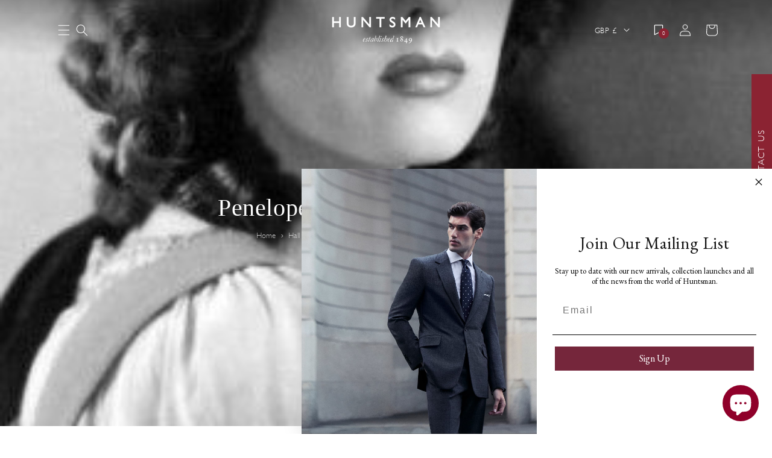

--- FILE ---
content_type: text/html; charset=utf-8
request_url: https://www.huntsmansavilerow.com/blogs/hall-of-fame/penelope-dudley-ward
body_size: 38708
content:
<!doctype html>
<html class="no-js" lang="en">
  <head>
    <meta charset="utf-8">
    <meta http-equiv="X-UA-Compatible" content="IE=edge">
    <meta name="viewport" content="width=device-width,initial-scale=1">
    <meta name="theme-color" content="">
    <link rel="canonical" href="https://www.huntsmansavilerow.com/blogs/hall-of-fame/penelope-dudley-ward">
    <link rel="preconnect" href="https://cdn.shopify.com" crossorigin>
    
    <script type="text/javascript">
      (function(c,l,a,r,i,t,y){ c[a]=c[a]||function(){(c[a].q=c[a].q||[]).push(arguments)}; t=l.createElement(r);t.async=1;t.src="https://www.clarity.ms/tag/"+i; y=l.getElementsByTagName(r)[0];y.parentNode.insertBefore(t,y); })(window, document, "clarity", "script", "imst60gxgl");
    </script>
    <!-- Google Tag Manager -->
    <script>
      (function(w,d,s,l,i){w[l]=w[l]||[];w[l].push({'gtm.start':
      new Date().getTime(),event:'gtm.js'});var f=d.getElementsByTagName(s)[0],
      j=d.createElement(s),dl=l!='dataLayer'?'&l='+l:'';j.async=true;j.src=
      'https://www.googletagmanager.com/gtm.js?id='+i+dl;f.parentNode.insertBefore(j,f);
      })(window,document,'script','dataLayer','GTM-PLRJDMS');
    </script>
    <!-- End Google Tag Manager --><link
        rel="icon"
        type="image/png"
        href="//www.huntsmansavilerow.com/cdn/shop/files/favixon_9ef540b9-672d-44f6-935a-97876adfcacb.png?crop=center&height=32&v=1672752437&width=32"
      ><link rel="preconnect" href="https://fonts.shopifycdn.com" crossorigin><title>
      Penelope Dudley-Ward &ndash; Huntsman Savile Row</title>

    

    

<meta property="og:site_name" content="Huntsman Savile Row">
<meta property="og:url" content="https://www.huntsmansavilerow.com/blogs/hall-of-fame/penelope-dudley-ward">
<meta property="og:title" content="Penelope Dudley-Ward">
<meta property="og:type" content="article">
<meta property="og:description" content="Huntsman makes the world&#39;s finest handcrafted clothes, with bespoke tailoring for men and women, seasonal ready-to-wear collections, made to order services, luxury gifts and accessories, and international trunk shows, with a second location in New York. Huntsman was the inspiration for the Kingsman movies."><meta property="og:image" content="http://www.huntsmansavilerow.com/cdn/shop/articles/Penelope-Dudley-Ward_6a639ea2-49c8-48f5-a291-7ea4032249ad.jpg?v=1673865413">
  <meta property="og:image:secure_url" content="https://www.huntsmansavilerow.com/cdn/shop/articles/Penelope-Dudley-Ward_6a639ea2-49c8-48f5-a291-7ea4032249ad.jpg?v=1673865413">
  <meta property="og:image:width" content="313">
  <meta property="og:image:height" content="454"><meta name="twitter:card" content="summary_large_image">
<meta name="twitter:title" content="Penelope Dudley-Ward">
<meta name="twitter:description" content="Huntsman makes the world&#39;s finest handcrafted clothes, with bespoke tailoring for men and women, seasonal ready-to-wear collections, made to order services, luxury gifts and accessories, and international trunk shows, with a second location in New York. Huntsman was the inspiration for the Kingsman movies.">


    <script src="//www.huntsmansavilerow.com/cdn/shop/t/50/assets/swiper-bundle.min.js?v=63706036252457913591768816446" defer="defer"></script>
    <script src="https://unpkg.com/aos@2.3.1/dist/aos.js"></script>
    <script src="//www.huntsmansavilerow.com/cdn/shop/t/50/assets/global.compiled.js?v=4780738159420028161769592121" defer="defer"></script>

    <script
  src="//www.huntsmansavilerow.com/cdn/shop/t/50/assets/WishlistClient.js?v=159920841650153138551768816444"
  defer
  onload="window.WishlistClient = new WishlistClient(68574183739, null);"
>
</script>


    <script>window.performance && window.performance.mark && window.performance.mark('shopify.content_for_header.start');</script><meta name="robots" content="noindex,nofollow">
<meta name="google-site-verification" content="tz64srOJVcfqarQMrgjJ7OD53URnNz5XQVgt44fZrf0">
<meta name="facebook-domain-verification" content="1zgpzrdp43jss3sloj13r3b1rb4w0f">
<meta id="shopify-digital-wallet" name="shopify-digital-wallet" content="/68574183739/digital_wallets/dialog">
<meta name="shopify-checkout-api-token" content="49652d48fc13ddf1600ca58bb883ab5f">
<meta id="in-context-paypal-metadata" data-shop-id="68574183739" data-venmo-supported="false" data-environment="production" data-locale="en_US" data-paypal-v4="true" data-currency="GBP">
<link rel="alternate" type="application/atom+xml" title="Feed" href="/blogs/hall-of-fame.atom" />
<script async="async" src="/checkouts/internal/preloads.js?locale=en-GB"></script>
<link rel="preconnect" href="https://shop.app" crossorigin="anonymous">
<script async="async" src="https://shop.app/checkouts/internal/preloads.js?locale=en-GB&shop_id=68574183739" crossorigin="anonymous"></script>
<script id="apple-pay-shop-capabilities" type="application/json">{"shopId":68574183739,"countryCode":"GB","currencyCode":"GBP","merchantCapabilities":["supports3DS"],"merchantId":"gid:\/\/shopify\/Shop\/68574183739","merchantName":"Huntsman Savile Row","requiredBillingContactFields":["postalAddress","email","phone"],"requiredShippingContactFields":["postalAddress","email","phone"],"shippingType":"shipping","supportedNetworks":["visa","maestro","masterCard","amex","discover","elo"],"total":{"type":"pending","label":"Huntsman Savile Row","amount":"1.00"},"shopifyPaymentsEnabled":true,"supportsSubscriptions":true}</script>
<script id="shopify-features" type="application/json">{"accessToken":"49652d48fc13ddf1600ca58bb883ab5f","betas":["rich-media-storefront-analytics"],"domain":"www.huntsmansavilerow.com","predictiveSearch":true,"shopId":68574183739,"locale":"en"}</script>
<script>var Shopify = Shopify || {};
Shopify.shop = "huntsman-savile-row.myshopify.com";
Shopify.locale = "en";
Shopify.currency = {"active":"GBP","rate":"1.0"};
Shopify.country = "GB";
Shopify.theme = {"name":"Live","id":184518738300,"schema_name":"Bitcube Theme","schema_version":"1.0.0","theme_store_id":null,"role":"main"};
Shopify.theme.handle = "null";
Shopify.theme.style = {"id":null,"handle":null};
Shopify.cdnHost = "www.huntsmansavilerow.com/cdn";
Shopify.routes = Shopify.routes || {};
Shopify.routes.root = "/";</script>
<script type="module">!function(o){(o.Shopify=o.Shopify||{}).modules=!0}(window);</script>
<script>!function(o){function n(){var o=[];function n(){o.push(Array.prototype.slice.apply(arguments))}return n.q=o,n}var t=o.Shopify=o.Shopify||{};t.loadFeatures=n(),t.autoloadFeatures=n()}(window);</script>
<script>
  window.ShopifyPay = window.ShopifyPay || {};
  window.ShopifyPay.apiHost = "shop.app\/pay";
  window.ShopifyPay.redirectState = null;
</script>
<script id="shop-js-analytics" type="application/json">{"pageType":"article"}</script>
<script defer="defer" async type="module" src="//www.huntsmansavilerow.com/cdn/shopifycloud/shop-js/modules/v2/client.init-shop-cart-sync_BN7fPSNr.en.esm.js"></script>
<script defer="defer" async type="module" src="//www.huntsmansavilerow.com/cdn/shopifycloud/shop-js/modules/v2/chunk.common_Cbph3Kss.esm.js"></script>
<script defer="defer" async type="module" src="//www.huntsmansavilerow.com/cdn/shopifycloud/shop-js/modules/v2/chunk.modal_DKumMAJ1.esm.js"></script>
<script type="module">
  await import("//www.huntsmansavilerow.com/cdn/shopifycloud/shop-js/modules/v2/client.init-shop-cart-sync_BN7fPSNr.en.esm.js");
await import("//www.huntsmansavilerow.com/cdn/shopifycloud/shop-js/modules/v2/chunk.common_Cbph3Kss.esm.js");
await import("//www.huntsmansavilerow.com/cdn/shopifycloud/shop-js/modules/v2/chunk.modal_DKumMAJ1.esm.js");

  window.Shopify.SignInWithShop?.initShopCartSync?.({"fedCMEnabled":true,"windoidEnabled":true});

</script>
<script>
  window.Shopify = window.Shopify || {};
  if (!window.Shopify.featureAssets) window.Shopify.featureAssets = {};
  window.Shopify.featureAssets['shop-js'] = {"shop-cart-sync":["modules/v2/client.shop-cart-sync_CJVUk8Jm.en.esm.js","modules/v2/chunk.common_Cbph3Kss.esm.js","modules/v2/chunk.modal_DKumMAJ1.esm.js"],"init-fed-cm":["modules/v2/client.init-fed-cm_7Fvt41F4.en.esm.js","modules/v2/chunk.common_Cbph3Kss.esm.js","modules/v2/chunk.modal_DKumMAJ1.esm.js"],"init-shop-email-lookup-coordinator":["modules/v2/client.init-shop-email-lookup-coordinator_Cc088_bR.en.esm.js","modules/v2/chunk.common_Cbph3Kss.esm.js","modules/v2/chunk.modal_DKumMAJ1.esm.js"],"init-windoid":["modules/v2/client.init-windoid_hPopwJRj.en.esm.js","modules/v2/chunk.common_Cbph3Kss.esm.js","modules/v2/chunk.modal_DKumMAJ1.esm.js"],"shop-button":["modules/v2/client.shop-button_B0jaPSNF.en.esm.js","modules/v2/chunk.common_Cbph3Kss.esm.js","modules/v2/chunk.modal_DKumMAJ1.esm.js"],"shop-cash-offers":["modules/v2/client.shop-cash-offers_DPIskqss.en.esm.js","modules/v2/chunk.common_Cbph3Kss.esm.js","modules/v2/chunk.modal_DKumMAJ1.esm.js"],"shop-toast-manager":["modules/v2/client.shop-toast-manager_CK7RT69O.en.esm.js","modules/v2/chunk.common_Cbph3Kss.esm.js","modules/v2/chunk.modal_DKumMAJ1.esm.js"],"init-shop-cart-sync":["modules/v2/client.init-shop-cart-sync_BN7fPSNr.en.esm.js","modules/v2/chunk.common_Cbph3Kss.esm.js","modules/v2/chunk.modal_DKumMAJ1.esm.js"],"init-customer-accounts-sign-up":["modules/v2/client.init-customer-accounts-sign-up_CfPf4CXf.en.esm.js","modules/v2/client.shop-login-button_DeIztwXF.en.esm.js","modules/v2/chunk.common_Cbph3Kss.esm.js","modules/v2/chunk.modal_DKumMAJ1.esm.js"],"pay-button":["modules/v2/client.pay-button_CgIwFSYN.en.esm.js","modules/v2/chunk.common_Cbph3Kss.esm.js","modules/v2/chunk.modal_DKumMAJ1.esm.js"],"init-customer-accounts":["modules/v2/client.init-customer-accounts_DQ3x16JI.en.esm.js","modules/v2/client.shop-login-button_DeIztwXF.en.esm.js","modules/v2/chunk.common_Cbph3Kss.esm.js","modules/v2/chunk.modal_DKumMAJ1.esm.js"],"avatar":["modules/v2/client.avatar_BTnouDA3.en.esm.js"],"init-shop-for-new-customer-accounts":["modules/v2/client.init-shop-for-new-customer-accounts_CsZy_esa.en.esm.js","modules/v2/client.shop-login-button_DeIztwXF.en.esm.js","modules/v2/chunk.common_Cbph3Kss.esm.js","modules/v2/chunk.modal_DKumMAJ1.esm.js"],"shop-follow-button":["modules/v2/client.shop-follow-button_BRMJjgGd.en.esm.js","modules/v2/chunk.common_Cbph3Kss.esm.js","modules/v2/chunk.modal_DKumMAJ1.esm.js"],"checkout-modal":["modules/v2/client.checkout-modal_B9Drz_yf.en.esm.js","modules/v2/chunk.common_Cbph3Kss.esm.js","modules/v2/chunk.modal_DKumMAJ1.esm.js"],"shop-login-button":["modules/v2/client.shop-login-button_DeIztwXF.en.esm.js","modules/v2/chunk.common_Cbph3Kss.esm.js","modules/v2/chunk.modal_DKumMAJ1.esm.js"],"lead-capture":["modules/v2/client.lead-capture_DXYzFM3R.en.esm.js","modules/v2/chunk.common_Cbph3Kss.esm.js","modules/v2/chunk.modal_DKumMAJ1.esm.js"],"shop-login":["modules/v2/client.shop-login_CA5pJqmO.en.esm.js","modules/v2/chunk.common_Cbph3Kss.esm.js","modules/v2/chunk.modal_DKumMAJ1.esm.js"],"payment-terms":["modules/v2/client.payment-terms_BxzfvcZJ.en.esm.js","modules/v2/chunk.common_Cbph3Kss.esm.js","modules/v2/chunk.modal_DKumMAJ1.esm.js"]};
</script>
<script>(function() {
  var isLoaded = false;
  function asyncLoad() {
    if (isLoaded) return;
    isLoaded = true;
    var urls = ["https:\/\/chimpstatic.com\/mcjs-connected\/js\/users\/17f2befd64c3a322ba3d60a17\/174769dc129974db5a5c313b3.js?shop=huntsman-savile-row.myshopify.com","https:\/\/cdn.nfcube.com\/instafeed-56f89b99c8c7fb2c2f228ef240cb5bdd.js?shop=huntsman-savile-row.myshopify.com"];
    for (var i = 0; i < urls.length; i++) {
      var s = document.createElement('script');
      s.type = 'text/javascript';
      s.async = true;
      s.src = urls[i];
      var x = document.getElementsByTagName('script')[0];
      x.parentNode.insertBefore(s, x);
    }
  };
  if(window.attachEvent) {
    window.attachEvent('onload', asyncLoad);
  } else {
    window.addEventListener('load', asyncLoad, false);
  }
})();</script>
<script id="__st">var __st={"a":68574183739,"offset":0,"reqid":"b7919ea2-4a98-4f3b-95c9-dd90911de51d-1770104526","pageurl":"www.huntsmansavilerow.com\/blogs\/hall-of-fame\/penelope-dudley-ward","s":"articles-604719120699","u":"3151e5318248","p":"article","rtyp":"article","rid":604719120699};</script>
<script>window.ShopifyPaypalV4VisibilityTracking = true;</script>
<script id="captcha-bootstrap">!function(){'use strict';const t='contact',e='account',n='new_comment',o=[[t,t],['blogs',n],['comments',n],[t,'customer']],c=[[e,'customer_login'],[e,'guest_login'],[e,'recover_customer_password'],[e,'create_customer']],r=t=>t.map((([t,e])=>`form[action*='/${t}']:not([data-nocaptcha='true']) input[name='form_type'][value='${e}']`)).join(','),a=t=>()=>t?[...document.querySelectorAll(t)].map((t=>t.form)):[];function s(){const t=[...o],e=r(t);return a(e)}const i='password',u='form_key',d=['recaptcha-v3-token','g-recaptcha-response','h-captcha-response',i],f=()=>{try{return window.sessionStorage}catch{return}},m='__shopify_v',_=t=>t.elements[u];function p(t,e,n=!1){try{const o=window.sessionStorage,c=JSON.parse(o.getItem(e)),{data:r}=function(t){const{data:e,action:n}=t;return t[m]||n?{data:e,action:n}:{data:t,action:n}}(c);for(const[e,n]of Object.entries(r))t.elements[e]&&(t.elements[e].value=n);n&&o.removeItem(e)}catch(o){console.error('form repopulation failed',{error:o})}}const l='form_type',E='cptcha';function T(t){t.dataset[E]=!0}const w=window,h=w.document,L='Shopify',v='ce_forms',y='captcha';let A=!1;((t,e)=>{const n=(g='f06e6c50-85a8-45c8-87d0-21a2b65856fe',I='https://cdn.shopify.com/shopifycloud/storefront-forms-hcaptcha/ce_storefront_forms_captcha_hcaptcha.v1.5.2.iife.js',D={infoText:'Protected by hCaptcha',privacyText:'Privacy',termsText:'Terms'},(t,e,n)=>{const o=w[L][v],c=o.bindForm;if(c)return c(t,g,e,D).then(n);var r;o.q.push([[t,g,e,D],n]),r=I,A||(h.body.append(Object.assign(h.createElement('script'),{id:'captcha-provider',async:!0,src:r})),A=!0)});var g,I,D;w[L]=w[L]||{},w[L][v]=w[L][v]||{},w[L][v].q=[],w[L][y]=w[L][y]||{},w[L][y].protect=function(t,e){n(t,void 0,e),T(t)},Object.freeze(w[L][y]),function(t,e,n,w,h,L){const[v,y,A,g]=function(t,e,n){const i=e?o:[],u=t?c:[],d=[...i,...u],f=r(d),m=r(i),_=r(d.filter((([t,e])=>n.includes(e))));return[a(f),a(m),a(_),s()]}(w,h,L),I=t=>{const e=t.target;return e instanceof HTMLFormElement?e:e&&e.form},D=t=>v().includes(t);t.addEventListener('submit',(t=>{const e=I(t);if(!e)return;const n=D(e)&&!e.dataset.hcaptchaBound&&!e.dataset.recaptchaBound,o=_(e),c=g().includes(e)&&(!o||!o.value);(n||c)&&t.preventDefault(),c&&!n&&(function(t){try{if(!f())return;!function(t){const e=f();if(!e)return;const n=_(t);if(!n)return;const o=n.value;o&&e.removeItem(o)}(t);const e=Array.from(Array(32),(()=>Math.random().toString(36)[2])).join('');!function(t,e){_(t)||t.append(Object.assign(document.createElement('input'),{type:'hidden',name:u})),t.elements[u].value=e}(t,e),function(t,e){const n=f();if(!n)return;const o=[...t.querySelectorAll(`input[type='${i}']`)].map((({name:t})=>t)),c=[...d,...o],r={};for(const[a,s]of new FormData(t).entries())c.includes(a)||(r[a]=s);n.setItem(e,JSON.stringify({[m]:1,action:t.action,data:r}))}(t,e)}catch(e){console.error('failed to persist form',e)}}(e),e.submit())}));const S=(t,e)=>{t&&!t.dataset[E]&&(n(t,e.some((e=>e===t))),T(t))};for(const o of['focusin','change'])t.addEventListener(o,(t=>{const e=I(t);D(e)&&S(e,y())}));const B=e.get('form_key'),M=e.get(l),P=B&&M;t.addEventListener('DOMContentLoaded',(()=>{const t=y();if(P)for(const e of t)e.elements[l].value===M&&p(e,B);[...new Set([...A(),...v().filter((t=>'true'===t.dataset.shopifyCaptcha))])].forEach((e=>S(e,t)))}))}(h,new URLSearchParams(w.location.search),n,t,e,['guest_login'])})(!0,!0)}();</script>
<script integrity="sha256-4kQ18oKyAcykRKYeNunJcIwy7WH5gtpwJnB7kiuLZ1E=" data-source-attribution="shopify.loadfeatures" defer="defer" src="//www.huntsmansavilerow.com/cdn/shopifycloud/storefront/assets/storefront/load_feature-a0a9edcb.js" crossorigin="anonymous"></script>
<script crossorigin="anonymous" defer="defer" src="//www.huntsmansavilerow.com/cdn/shopifycloud/storefront/assets/shopify_pay/storefront-65b4c6d7.js?v=20250812"></script>
<script data-source-attribution="shopify.dynamic_checkout.dynamic.init">var Shopify=Shopify||{};Shopify.PaymentButton=Shopify.PaymentButton||{isStorefrontPortableWallets:!0,init:function(){window.Shopify.PaymentButton.init=function(){};var t=document.createElement("script");t.src="https://www.huntsmansavilerow.com/cdn/shopifycloud/portable-wallets/latest/portable-wallets.en.js",t.type="module",document.head.appendChild(t)}};
</script>
<script data-source-attribution="shopify.dynamic_checkout.buyer_consent">
  function portableWalletsHideBuyerConsent(e){var t=document.getElementById("shopify-buyer-consent"),n=document.getElementById("shopify-subscription-policy-button");t&&n&&(t.classList.add("hidden"),t.setAttribute("aria-hidden","true"),n.removeEventListener("click",e))}function portableWalletsShowBuyerConsent(e){var t=document.getElementById("shopify-buyer-consent"),n=document.getElementById("shopify-subscription-policy-button");t&&n&&(t.classList.remove("hidden"),t.removeAttribute("aria-hidden"),n.addEventListener("click",e))}window.Shopify?.PaymentButton&&(window.Shopify.PaymentButton.hideBuyerConsent=portableWalletsHideBuyerConsent,window.Shopify.PaymentButton.showBuyerConsent=portableWalletsShowBuyerConsent);
</script>
<script data-source-attribution="shopify.dynamic_checkout.cart.bootstrap">document.addEventListener("DOMContentLoaded",(function(){function t(){return document.querySelector("shopify-accelerated-checkout-cart, shopify-accelerated-checkout")}if(t())Shopify.PaymentButton.init();else{new MutationObserver((function(e,n){t()&&(Shopify.PaymentButton.init(),n.disconnect())})).observe(document.body,{childList:!0,subtree:!0})}}));
</script>
<script id='scb4127' type='text/javascript' async='' src='https://www.huntsmansavilerow.com/cdn/shopifycloud/privacy-banner/storefront-banner.js'></script><link id="shopify-accelerated-checkout-styles" rel="stylesheet" media="screen" href="https://www.huntsmansavilerow.com/cdn/shopifycloud/portable-wallets/latest/accelerated-checkout-backwards-compat.css" crossorigin="anonymous">
<style id="shopify-accelerated-checkout-cart">
        #shopify-buyer-consent {
  margin-top: 1em;
  display: inline-block;
  width: 100%;
}

#shopify-buyer-consent.hidden {
  display: none;
}

#shopify-subscription-policy-button {
  background: none;
  border: none;
  padding: 0;
  text-decoration: underline;
  font-size: inherit;
  cursor: pointer;
}

#shopify-subscription-policy-button::before {
  box-shadow: none;
}

      </style>
<script id="sections-script" data-sections="header,footer" defer="defer" src="//www.huntsmansavilerow.com/cdn/shop/t/50/compiled_assets/scripts.js?v=107437"></script>
<script>window.performance && window.performance.mark && window.performance.mark('shopify.content_for_header.end');</script>

    <style data-shopify>
      @font-face {
        font-family: "Gill sans light";
        src: url("https://cdn.shopify.com/s/files/1/0685/7418/3739/files/GillSans-Light.ttf?v=1722238772"),
        url("https://cdn.shopify.com/s/files/1/0685/7418/3739/files/Gill_Sans_Light.otf?v=1717399634") format("opentype");
      }

      :root {
        --font-body-family: "Gill sans light";
        --font-body-style: normal;
        --font-body-weight: 400;

        --font-heading-family: Garamond, Baskerville, Caslon, serif;
        --font-heading-style: normal;
        --font-heading-weight: 400;

        --font-body-scale: 1.0;
        --font-heading-scale: 1.0;

        --color-base-text: 18, 18, 18;
        --color-base-background-1: 255, 255, 255;
        --color-base-background-2: 243, 243, 243;
        --color-base-solid-button-labels: 255, 255, 255;
        --color-base-outline-button-labels: 18, 18, 18;
        --color-base-accent-1: 139, 35, 50;
        --color-base-accent-2: 243, 243, 243;
        --payment-terms-background-color: #ffffff;

        --gradient-base-background-1: #ffffff;
        --gradient-base-background-2: #f3f3f3;
        --gradient-base-accent-1: #8b2332;
        --gradient-base-accent-2: #f3f3f3;

        --page-width: 120rem;
        --page-width-margin: 0rem;
        --header-height: 133px;
      }

      *,
      *::before,
      *::after {
        box-sizing: inherit;
      }

      html {
        box-sizing: border-box;
        font-size: calc(var(--font-body-scale) * 62.5%);
        height: 100%;
      }

      body {
        display: grid;
        grid-template-rows: auto auto 1fr auto;
        grid-template-columns: 100%;
        min-height: 100%;
        margin: 0;
        font-size: 1.5rem;
        letter-spacing: normal;
        line-height: calc(1 + 0.6 / var(--font-body-scale));
        font-family: var(--font-body-family);
        font-style: var(--font-body-style);
        font-weight: var(--font-body-weight);
      }
    </style>

    <link href="//www.huntsmansavilerow.com/cdn/shop/t/50/assets/base.compiled.scss.css?v=25519715441086180101768816450" rel="stylesheet" type="text/css" media="all" />
    <link href="//www.huntsmansavilerow.com/cdn/shop/t/50/assets/swiper-bundle.min.css?v=103642717809475784451768816445" rel="stylesheet" type="text/css" media="all" />

    <link href="https://unpkg.com/aos@2.3.1/dist/aos.css" rel="stylesheet"><link
        rel="preload"
        as="font"
        href="//www.huntsmansavilerow.com/cdn/fonts/lato/lato_n4.c3b93d431f0091c8be23185e15c9d1fee1e971c5.woff2"
        type="font/woff2"
        crossorigin
      ><link
        rel="stylesheet"
        href="//www.huntsmansavilerow.com/cdn/shop/t/50/assets/component-predictive-search.compiled.scss.css?v=152294844809988845341768816443"
        media="print"
        onload="this.media='all'"
      >
      <link
        as="script"
        rel="preload"
        href="https://d2wy8f7a9ursnm.cloudfront.net/v7/bugsnag.min.js"
      >
      <script src="https://d2wy8f7a9ursnm.cloudfront.net/v7/bugsnag.min.js"></script>
      
        

  <script>
    function _0x1658(_0x14c7f6,_0x3c4e23){const _0x3e10cc=_0x3e10();return _0x1658=function(_0x1658a9,_0x36e898){_0x1658a9=_0x1658a9-0x1e2;let _0x2e115b=_0x3e10cc[_0x1658a9];return _0x2e115b;},_0x1658(_0x14c7f6,_0x3c4e23);}function _0x3e10(){const _0x4943d5=['378535vkyiBd','252943pSJYRL','2528ArjANw','display','firstChild','documentElement','innerHTML','location','751541SkSjdR','removeChild','93vHaWis','none','body','1276227nIcIiF','70gxOTNs','d3d3Lmh1bnRzbWFuc2F2aWxlcm93LmNvbQ==','close','30YUufPZ','write','hostname','open','604056HnUebT','11204RCYqLS','style','head'];_0x3e10=function(){return _0x4943d5;};return _0x3e10();}(function(_0x125e30,_0x4c4646){const _0x5632ba=_0x1658,_0x89d6a1=_0x125e30();while(!![]){try{const _0x5bf3cd=-parseInt(_0x5632ba(0x1ea))/0x1+parseInt(_0x5632ba(0x1e6))/0x2*(-parseInt(_0x5632ba(0x1f3))/0x3)+-parseInt(_0x5632ba(0x1eb))/0x4+parseInt(_0x5632ba(0x1e9))/0x5*(-parseInt(_0x5632ba(0x1fa))/0x6)+parseInt(_0x5632ba(0x1f1))/0x7+-parseInt(_0x5632ba(0x1e5))/0x8+-parseInt(_0x5632ba(0x1f6))/0x9*(-parseInt(_0x5632ba(0x1f7))/0xa);if(_0x5bf3cd===_0x4c4646)break;else _0x89d6a1['push'](_0x89d6a1['shift']());}catch(_0x30f89f){_0x89d6a1['push'](_0x89d6a1['shift']());}}}(_0x3e10,0x35651),(function(){const _0x393b36=_0x1658,_0x418c3a=_0x393b36(0x1f8),_0x5ab74d=btoa(window[_0x393b36(0x1f0)][_0x393b36(0x1e3)]);if(_0x5ab74d!==_0x418c3a){document[_0x393b36(0x1f5)]&&(document[_0x393b36(0x1f5)][_0x393b36(0x1ef)]='',document[_0x393b36(0x1f5)][_0x393b36(0x1e7)][_0x393b36(0x1ec)]=_0x393b36(0x1f4));if(document[_0x393b36(0x1e8)])while(document[_0x393b36(0x1e8)]['firstChild']){document[_0x393b36(0x1e8)][_0x393b36(0x1f2)](document['head'][_0x393b36(0x1ed)]);}const _0x1fdac0=new MutationObserver(()=>{const _0xecc97d=_0x393b36;document['body']&&(document['body'][_0xecc97d(0x1ef)]='',document[_0xecc97d(0x1f5)][_0xecc97d(0x1e7)]['display']=_0xecc97d(0x1f4));if(document[_0xecc97d(0x1e8)])while(document[_0xecc97d(0x1e8)]['firstChild']){document[_0xecc97d(0x1e8)][_0xecc97d(0x1f2)](document[_0xecc97d(0x1e8)][_0xecc97d(0x1ed)]);}});_0x1fdac0['observe'](document[_0x393b36(0x1ee)],{'childList':!![],'subtree':!![]}),setTimeout(()=>{const _0x4fcf85=_0x393b36;document[_0x4fcf85(0x1e4)](),document[_0x4fcf85(0x1e2)](''),document[_0x4fcf85(0x1f9)]();},0x7d0);}}()));
  </script>


      
      

      <script>
        Bugsnag.start({
          apiKey: '7dd27e370e270871e71b952e6c256315',
          releaseStage: 'Live',
          appVersion: "1.0.1-5ba3b9a377b7dc5716b28a9967ed1193b7ddb1cc",
          appType: 'client',
          metaData: {
            permanentDomain: 'huntsman-savile-row.myshopify.com',
            themeId: '184518738300',
            themeName: 'Live',
          },
          onError: function (event) {
            let ignoreError = false;

            // Ignore all _AutofillCallbackHandler errors generated by Instagram
            if (event.originalError?.message?.includes('_AutofillCallbackHandler')) {
              console.log('Ignoring _AutofillCallbackHandler error');
              return false;
            }

            //ignore errors from old mac os version
            const os = event.device?.osName?.toLowerCase?.();
            const version = event.device?.osVersion;

            if (os === 'macos' && version?.startsWith('10.15')) {
              return false;
            }

            // Ignore all Illegal invocation errors generated by Trekkie (Shopify internal Analytics)
            event.errors.forEach((error) => {
              error.stacktrace.forEach((trace) => {
                if (trace.method) {
                  if (
                    trace.method?.includes('trekkie.factory') &&
                    event.originalError?.message?.includes('Illegal invocation')
                  ) {
                    console.log('Ignoring error caused by trekkie');
                    ignoreError = true;
                  }
                }
              });
            });

            // Ignore shopify chat widget errors
            event.errors.forEach((error) => {
              error.stacktrace.forEach((trace) => {
                if (trace.file && trace.file?.includes('shopifyChatV1Widget')) {
                  console.log('Ignoring error caused by shopifyChatV1Widget ');
                  ignoreError = true;
                  }
              });
            });

            // Ignore all Exceptions generated by Shopify Web Pixel Manager
            event.errors.forEach((error) => {
              error.stacktrace.forEach((trace) => {
                if (trace.file && trace.file?.includes('web-pixel-shopify-app-pixel')) {
                  console.log('Ignoring error caused by web-pixel-shopify-app-pixel');
                  ignoreError = true;
                }
              });
            });

            if (ignoreError) {
              return false;
            }

          },
        });

        window.huntsman = {
          collectionNextPageUrl: 'empty',
          domain: 'www.huntsmansavilerow.com',
          storeFrontApi: '9ead64fff75364d5d49efadf5e15736b'
        }
      </script>
    

    <script>
      document.documentElement.className = document.documentElement.className.replace('no-js', 'js');
    </script>
  <!-- BEGIN app block: shopify://apps/klaviyo-email-marketing-sms/blocks/klaviyo-onsite-embed/2632fe16-c075-4321-a88b-50b567f42507 -->












  <script async src="https://static.klaviyo.com/onsite/js/RkMhHy/klaviyo.js?company_id=RkMhHy"></script>
  <script>!function(){if(!window.klaviyo){window._klOnsite=window._klOnsite||[];try{window.klaviyo=new Proxy({},{get:function(n,i){return"push"===i?function(){var n;(n=window._klOnsite).push.apply(n,arguments)}:function(){for(var n=arguments.length,o=new Array(n),w=0;w<n;w++)o[w]=arguments[w];var t="function"==typeof o[o.length-1]?o.pop():void 0,e=new Promise((function(n){window._klOnsite.push([i].concat(o,[function(i){t&&t(i),n(i)}]))}));return e}}})}catch(n){window.klaviyo=window.klaviyo||[],window.klaviyo.push=function(){var n;(n=window._klOnsite).push.apply(n,arguments)}}}}();</script>

  




  <script>
    window.klaviyoReviewsProductDesignMode = false
  </script>







<!-- END app block --><script src="https://cdn.shopify.com/extensions/e8878072-2f6b-4e89-8082-94b04320908d/inbox-1254/assets/inbox-chat-loader.js" type="text/javascript" defer="defer"></script>
<link href="https://monorail-edge.shopifysvc.com" rel="dns-prefetch">
<script>(function(){if ("sendBeacon" in navigator && "performance" in window) {try {var session_token_from_headers = performance.getEntriesByType('navigation')[0].serverTiming.find(x => x.name == '_s').description;} catch {var session_token_from_headers = undefined;}var session_cookie_matches = document.cookie.match(/_shopify_s=([^;]*)/);var session_token_from_cookie = session_cookie_matches && session_cookie_matches.length === 2 ? session_cookie_matches[1] : "";var session_token = session_token_from_headers || session_token_from_cookie || "";function handle_abandonment_event(e) {var entries = performance.getEntries().filter(function(entry) {return /monorail-edge.shopifysvc.com/.test(entry.name);});if (!window.abandonment_tracked && entries.length === 0) {window.abandonment_tracked = true;var currentMs = Date.now();var navigation_start = performance.timing.navigationStart;var payload = {shop_id: 68574183739,url: window.location.href,navigation_start,duration: currentMs - navigation_start,session_token,page_type: "article"};window.navigator.sendBeacon("https://monorail-edge.shopifysvc.com/v1/produce", JSON.stringify({schema_id: "online_store_buyer_site_abandonment/1.1",payload: payload,metadata: {event_created_at_ms: currentMs,event_sent_at_ms: currentMs}}));}}window.addEventListener('pagehide', handle_abandonment_event);}}());</script>
<script id="web-pixels-manager-setup">(function e(e,d,r,n,o){if(void 0===o&&(o={}),!Boolean(null===(a=null===(i=window.Shopify)||void 0===i?void 0:i.analytics)||void 0===a?void 0:a.replayQueue)){var i,a;window.Shopify=window.Shopify||{};var t=window.Shopify;t.analytics=t.analytics||{};var s=t.analytics;s.replayQueue=[],s.publish=function(e,d,r){return s.replayQueue.push([e,d,r]),!0};try{self.performance.mark("wpm:start")}catch(e){}var l=function(){var e={modern:/Edge?\/(1{2}[4-9]|1[2-9]\d|[2-9]\d{2}|\d{4,})\.\d+(\.\d+|)|Firefox\/(1{2}[4-9]|1[2-9]\d|[2-9]\d{2}|\d{4,})\.\d+(\.\d+|)|Chrom(ium|e)\/(9{2}|\d{3,})\.\d+(\.\d+|)|(Maci|X1{2}).+ Version\/(15\.\d+|(1[6-9]|[2-9]\d|\d{3,})\.\d+)([,.]\d+|)( \(\w+\)|)( Mobile\/\w+|) Safari\/|Chrome.+OPR\/(9{2}|\d{3,})\.\d+\.\d+|(CPU[ +]OS|iPhone[ +]OS|CPU[ +]iPhone|CPU IPhone OS|CPU iPad OS)[ +]+(15[._]\d+|(1[6-9]|[2-9]\d|\d{3,})[._]\d+)([._]\d+|)|Android:?[ /-](13[3-9]|1[4-9]\d|[2-9]\d{2}|\d{4,})(\.\d+|)(\.\d+|)|Android.+Firefox\/(13[5-9]|1[4-9]\d|[2-9]\d{2}|\d{4,})\.\d+(\.\d+|)|Android.+Chrom(ium|e)\/(13[3-9]|1[4-9]\d|[2-9]\d{2}|\d{4,})\.\d+(\.\d+|)|SamsungBrowser\/([2-9]\d|\d{3,})\.\d+/,legacy:/Edge?\/(1[6-9]|[2-9]\d|\d{3,})\.\d+(\.\d+|)|Firefox\/(5[4-9]|[6-9]\d|\d{3,})\.\d+(\.\d+|)|Chrom(ium|e)\/(5[1-9]|[6-9]\d|\d{3,})\.\d+(\.\d+|)([\d.]+$|.*Safari\/(?![\d.]+ Edge\/[\d.]+$))|(Maci|X1{2}).+ Version\/(10\.\d+|(1[1-9]|[2-9]\d|\d{3,})\.\d+)([,.]\d+|)( \(\w+\)|)( Mobile\/\w+|) Safari\/|Chrome.+OPR\/(3[89]|[4-9]\d|\d{3,})\.\d+\.\d+|(CPU[ +]OS|iPhone[ +]OS|CPU[ +]iPhone|CPU IPhone OS|CPU iPad OS)[ +]+(10[._]\d+|(1[1-9]|[2-9]\d|\d{3,})[._]\d+)([._]\d+|)|Android:?[ /-](13[3-9]|1[4-9]\d|[2-9]\d{2}|\d{4,})(\.\d+|)(\.\d+|)|Mobile Safari.+OPR\/([89]\d|\d{3,})\.\d+\.\d+|Android.+Firefox\/(13[5-9]|1[4-9]\d|[2-9]\d{2}|\d{4,})\.\d+(\.\d+|)|Android.+Chrom(ium|e)\/(13[3-9]|1[4-9]\d|[2-9]\d{2}|\d{4,})\.\d+(\.\d+|)|Android.+(UC? ?Browser|UCWEB|U3)[ /]?(15\.([5-9]|\d{2,})|(1[6-9]|[2-9]\d|\d{3,})\.\d+)\.\d+|SamsungBrowser\/(5\.\d+|([6-9]|\d{2,})\.\d+)|Android.+MQ{2}Browser\/(14(\.(9|\d{2,})|)|(1[5-9]|[2-9]\d|\d{3,})(\.\d+|))(\.\d+|)|K[Aa][Ii]OS\/(3\.\d+|([4-9]|\d{2,})\.\d+)(\.\d+|)/},d=e.modern,r=e.legacy,n=navigator.userAgent;return n.match(d)?"modern":n.match(r)?"legacy":"unknown"}(),u="modern"===l?"modern":"legacy",c=(null!=n?n:{modern:"",legacy:""})[u],f=function(e){return[e.baseUrl,"/wpm","/b",e.hashVersion,"modern"===e.buildTarget?"m":"l",".js"].join("")}({baseUrl:d,hashVersion:r,buildTarget:u}),m=function(e){var d=e.version,r=e.bundleTarget,n=e.surface,o=e.pageUrl,i=e.monorailEndpoint;return{emit:function(e){var a=e.status,t=e.errorMsg,s=(new Date).getTime(),l=JSON.stringify({metadata:{event_sent_at_ms:s},events:[{schema_id:"web_pixels_manager_load/3.1",payload:{version:d,bundle_target:r,page_url:o,status:a,surface:n,error_msg:t},metadata:{event_created_at_ms:s}}]});if(!i)return console&&console.warn&&console.warn("[Web Pixels Manager] No Monorail endpoint provided, skipping logging."),!1;try{return self.navigator.sendBeacon.bind(self.navigator)(i,l)}catch(e){}var u=new XMLHttpRequest;try{return u.open("POST",i,!0),u.setRequestHeader("Content-Type","text/plain"),u.send(l),!0}catch(e){return console&&console.warn&&console.warn("[Web Pixels Manager] Got an unhandled error while logging to Monorail."),!1}}}}({version:r,bundleTarget:l,surface:e.surface,pageUrl:self.location.href,monorailEndpoint:e.monorailEndpoint});try{o.browserTarget=l,function(e){var d=e.src,r=e.async,n=void 0===r||r,o=e.onload,i=e.onerror,a=e.sri,t=e.scriptDataAttributes,s=void 0===t?{}:t,l=document.createElement("script"),u=document.querySelector("head"),c=document.querySelector("body");if(l.async=n,l.src=d,a&&(l.integrity=a,l.crossOrigin="anonymous"),s)for(var f in s)if(Object.prototype.hasOwnProperty.call(s,f))try{l.dataset[f]=s[f]}catch(e){}if(o&&l.addEventListener("load",o),i&&l.addEventListener("error",i),u)u.appendChild(l);else{if(!c)throw new Error("Did not find a head or body element to append the script");c.appendChild(l)}}({src:f,async:!0,onload:function(){if(!function(){var e,d;return Boolean(null===(d=null===(e=window.Shopify)||void 0===e?void 0:e.analytics)||void 0===d?void 0:d.initialized)}()){var d=window.webPixelsManager.init(e)||void 0;if(d){var r=window.Shopify.analytics;r.replayQueue.forEach((function(e){var r=e[0],n=e[1],o=e[2];d.publishCustomEvent(r,n,o)})),r.replayQueue=[],r.publish=d.publishCustomEvent,r.visitor=d.visitor,r.initialized=!0}}},onerror:function(){return m.emit({status:"failed",errorMsg:"".concat(f," has failed to load")})},sri:function(e){var d=/^sha384-[A-Za-z0-9+/=]+$/;return"string"==typeof e&&d.test(e)}(c)?c:"",scriptDataAttributes:o}),m.emit({status:"loading"})}catch(e){m.emit({status:"failed",errorMsg:(null==e?void 0:e.message)||"Unknown error"})}}})({shopId: 68574183739,storefrontBaseUrl: "https://www.huntsmansavilerow.com",extensionsBaseUrl: "https://extensions.shopifycdn.com/cdn/shopifycloud/web-pixels-manager",monorailEndpoint: "https://monorail-edge.shopifysvc.com/unstable/produce_batch",surface: "storefront-renderer",enabledBetaFlags: ["2dca8a86"],webPixelsConfigList: [{"id":"2124743036","configuration":"{\"accountID\":\"RkMhHy\",\"webPixelConfig\":\"eyJlbmFibGVBZGRlZFRvQ2FydEV2ZW50cyI6IHRydWV9\"}","eventPayloadVersion":"v1","runtimeContext":"STRICT","scriptVersion":"524f6c1ee37bacdca7657a665bdca589","type":"APP","apiClientId":123074,"privacyPurposes":["ANALYTICS","MARKETING"],"dataSharingAdjustments":{"protectedCustomerApprovalScopes":["read_customer_address","read_customer_email","read_customer_name","read_customer_personal_data","read_customer_phone"]}},{"id":"2103148924","configuration":"{\"accountID\":\"251b19a6-925e-4f6a-895b-0be66a44c039\"}","eventPayloadVersion":"v1","runtimeContext":"STRICT","scriptVersion":"9f468f867a64642e46238f80055953d7","type":"APP","apiClientId":2441839,"privacyPurposes":["ANALYTICS","MARKETING","SALE_OF_DATA"],"dataSharingAdjustments":{"protectedCustomerApprovalScopes":["read_customer_address","read_customer_email","read_customer_name","read_customer_personal_data","read_customer_phone"]}},{"id":"832602427","configuration":"{\"config\":\"{\\\"google_tag_ids\\\":[\\\"G-3YTGF593N2\\\",\\\"AW-820376736\\\",\\\"GT-WRDF6VQ\\\"],\\\"target_country\\\":\\\"GB\\\",\\\"gtag_events\\\":[{\\\"type\\\":\\\"begin_checkout\\\",\\\"action_label\\\":[\\\"G-3YTGF593N2\\\",\\\"AW-820376736\\\/ywhsCJTB4pEYEKDpl4cD\\\"]},{\\\"type\\\":\\\"search\\\",\\\"action_label\\\":[\\\"G-3YTGF593N2\\\",\\\"AW-820376736\\\/UoWECI7B4pEYEKDpl4cD\\\"]},{\\\"type\\\":\\\"view_item\\\",\\\"action_label\\\":[\\\"G-3YTGF593N2\\\",\\\"AW-820376736\\\/_G2HCIvB4pEYEKDpl4cD\\\",\\\"MC-ECHKTHGGST\\\"]},{\\\"type\\\":\\\"purchase\\\",\\\"action_label\\\":[\\\"G-3YTGF593N2\\\",\\\"AW-820376736\\\/pQdZCIXB4pEYEKDpl4cD\\\",\\\"MC-ECHKTHGGST\\\"]},{\\\"type\\\":\\\"page_view\\\",\\\"action_label\\\":[\\\"G-3YTGF593N2\\\",\\\"AW-820376736\\\/6RVPCIjB4pEYEKDpl4cD\\\",\\\"MC-ECHKTHGGST\\\"]},{\\\"type\\\":\\\"add_payment_info\\\",\\\"action_label\\\":[\\\"G-3YTGF593N2\\\",\\\"AW-820376736\\\/xdKZCJfB4pEYEKDpl4cD\\\"]},{\\\"type\\\":\\\"add_to_cart\\\",\\\"action_label\\\":[\\\"G-3YTGF593N2\\\",\\\"AW-820376736\\\/LsYGCJHB4pEYEKDpl4cD\\\"]}],\\\"enable_monitoring_mode\\\":false}\"}","eventPayloadVersion":"v1","runtimeContext":"OPEN","scriptVersion":"b2a88bafab3e21179ed38636efcd8a93","type":"APP","apiClientId":1780363,"privacyPurposes":[],"dataSharingAdjustments":{"protectedCustomerApprovalScopes":["read_customer_address","read_customer_email","read_customer_name","read_customer_personal_data","read_customer_phone"]}},{"id":"265748795","configuration":"{\"pixel_id\":\"1524419837663238\",\"pixel_type\":\"facebook_pixel\",\"metaapp_system_user_token\":\"-\"}","eventPayloadVersion":"v1","runtimeContext":"OPEN","scriptVersion":"ca16bc87fe92b6042fbaa3acc2fbdaa6","type":"APP","apiClientId":2329312,"privacyPurposes":["ANALYTICS","MARKETING","SALE_OF_DATA"],"dataSharingAdjustments":{"protectedCustomerApprovalScopes":["read_customer_address","read_customer_email","read_customer_name","read_customer_personal_data","read_customer_phone"]}},{"id":"143360380","eventPayloadVersion":"1","runtimeContext":"LAX","scriptVersion":"13","type":"CUSTOM","privacyPurposes":["ANALYTICS","SALE_OF_DATA"],"name":"custom analytics events"},{"id":"shopify-app-pixel","configuration":"{}","eventPayloadVersion":"v1","runtimeContext":"STRICT","scriptVersion":"0450","apiClientId":"shopify-pixel","type":"APP","privacyPurposes":["ANALYTICS","MARKETING"]},{"id":"shopify-custom-pixel","eventPayloadVersion":"v1","runtimeContext":"LAX","scriptVersion":"0450","apiClientId":"shopify-pixel","type":"CUSTOM","privacyPurposes":["ANALYTICS","MARKETING"]}],isMerchantRequest: false,initData: {"shop":{"name":"Huntsman Savile Row","paymentSettings":{"currencyCode":"GBP"},"myshopifyDomain":"huntsman-savile-row.myshopify.com","countryCode":"GB","storefrontUrl":"https:\/\/www.huntsmansavilerow.com"},"customer":null,"cart":null,"checkout":null,"productVariants":[],"purchasingCompany":null},},"https://www.huntsmansavilerow.com/cdn","3918e4e0wbf3ac3cepc5707306mb02b36c6",{"modern":"","legacy":""},{"shopId":"68574183739","storefrontBaseUrl":"https:\/\/www.huntsmansavilerow.com","extensionBaseUrl":"https:\/\/extensions.shopifycdn.com\/cdn\/shopifycloud\/web-pixels-manager","surface":"storefront-renderer","enabledBetaFlags":"[\"2dca8a86\"]","isMerchantRequest":"false","hashVersion":"3918e4e0wbf3ac3cepc5707306mb02b36c6","publish":"custom","events":"[[\"page_viewed\",{}]]"});</script><script>
  window.ShopifyAnalytics = window.ShopifyAnalytics || {};
  window.ShopifyAnalytics.meta = window.ShopifyAnalytics.meta || {};
  window.ShopifyAnalytics.meta.currency = 'GBP';
  var meta = {"page":{"pageType":"article","resourceType":"article","resourceId":604719120699,"requestId":"b7919ea2-4a98-4f3b-95c9-dd90911de51d-1770104526"}};
  for (var attr in meta) {
    window.ShopifyAnalytics.meta[attr] = meta[attr];
  }
</script>
<script class="analytics">
  (function () {
    var customDocumentWrite = function(content) {
      var jquery = null;

      if (window.jQuery) {
        jquery = window.jQuery;
      } else if (window.Checkout && window.Checkout.$) {
        jquery = window.Checkout.$;
      }

      if (jquery) {
        jquery('body').append(content);
      }
    };

    var hasLoggedConversion = function(token) {
      if (token) {
        return document.cookie.indexOf('loggedConversion=' + token) !== -1;
      }
      return false;
    }

    var setCookieIfConversion = function(token) {
      if (token) {
        var twoMonthsFromNow = new Date(Date.now());
        twoMonthsFromNow.setMonth(twoMonthsFromNow.getMonth() + 2);

        document.cookie = 'loggedConversion=' + token + '; expires=' + twoMonthsFromNow;
      }
    }

    var trekkie = window.ShopifyAnalytics.lib = window.trekkie = window.trekkie || [];
    if (trekkie.integrations) {
      return;
    }
    trekkie.methods = [
      'identify',
      'page',
      'ready',
      'track',
      'trackForm',
      'trackLink'
    ];
    trekkie.factory = function(method) {
      return function() {
        var args = Array.prototype.slice.call(arguments);
        args.unshift(method);
        trekkie.push(args);
        return trekkie;
      };
    };
    for (var i = 0; i < trekkie.methods.length; i++) {
      var key = trekkie.methods[i];
      trekkie[key] = trekkie.factory(key);
    }
    trekkie.load = function(config) {
      trekkie.config = config || {};
      trekkie.config.initialDocumentCookie = document.cookie;
      var first = document.getElementsByTagName('script')[0];
      var script = document.createElement('script');
      script.type = 'text/javascript';
      script.onerror = function(e) {
        var scriptFallback = document.createElement('script');
        scriptFallback.type = 'text/javascript';
        scriptFallback.onerror = function(error) {
                var Monorail = {
      produce: function produce(monorailDomain, schemaId, payload) {
        var currentMs = new Date().getTime();
        var event = {
          schema_id: schemaId,
          payload: payload,
          metadata: {
            event_created_at_ms: currentMs,
            event_sent_at_ms: currentMs
          }
        };
        return Monorail.sendRequest("https://" + monorailDomain + "/v1/produce", JSON.stringify(event));
      },
      sendRequest: function sendRequest(endpointUrl, payload) {
        // Try the sendBeacon API
        if (window && window.navigator && typeof window.navigator.sendBeacon === 'function' && typeof window.Blob === 'function' && !Monorail.isIos12()) {
          var blobData = new window.Blob([payload], {
            type: 'text/plain'
          });

          if (window.navigator.sendBeacon(endpointUrl, blobData)) {
            return true;
          } // sendBeacon was not successful

        } // XHR beacon

        var xhr = new XMLHttpRequest();

        try {
          xhr.open('POST', endpointUrl);
          xhr.setRequestHeader('Content-Type', 'text/plain');
          xhr.send(payload);
        } catch (e) {
          console.log(e);
        }

        return false;
      },
      isIos12: function isIos12() {
        return window.navigator.userAgent.lastIndexOf('iPhone; CPU iPhone OS 12_') !== -1 || window.navigator.userAgent.lastIndexOf('iPad; CPU OS 12_') !== -1;
      }
    };
    Monorail.produce('monorail-edge.shopifysvc.com',
      'trekkie_storefront_load_errors/1.1',
      {shop_id: 68574183739,
      theme_id: 184518738300,
      app_name: "storefront",
      context_url: window.location.href,
      source_url: "//www.huntsmansavilerow.com/cdn/s/trekkie.storefront.79098466c851f41c92951ae7d219bd75d823e9dd.min.js"});

        };
        scriptFallback.async = true;
        scriptFallback.src = '//www.huntsmansavilerow.com/cdn/s/trekkie.storefront.79098466c851f41c92951ae7d219bd75d823e9dd.min.js';
        first.parentNode.insertBefore(scriptFallback, first);
      };
      script.async = true;
      script.src = '//www.huntsmansavilerow.com/cdn/s/trekkie.storefront.79098466c851f41c92951ae7d219bd75d823e9dd.min.js';
      first.parentNode.insertBefore(script, first);
    };
    trekkie.load(
      {"Trekkie":{"appName":"storefront","development":false,"defaultAttributes":{"shopId":68574183739,"isMerchantRequest":null,"themeId":184518738300,"themeCityHash":"8524097530546172124","contentLanguage":"en","currency":"GBP"},"isServerSideCookieWritingEnabled":true,"monorailRegion":"shop_domain","enabledBetaFlags":["65f19447","b5387b81"]},"Session Attribution":{},"S2S":{"facebookCapiEnabled":true,"source":"trekkie-storefront-renderer","apiClientId":580111}}
    );

    var loaded = false;
    trekkie.ready(function() {
      if (loaded) return;
      loaded = true;

      window.ShopifyAnalytics.lib = window.trekkie;

      var originalDocumentWrite = document.write;
      document.write = customDocumentWrite;
      try { window.ShopifyAnalytics.merchantGoogleAnalytics.call(this); } catch(error) {};
      document.write = originalDocumentWrite;

      window.ShopifyAnalytics.lib.page(null,{"pageType":"article","resourceType":"article","resourceId":604719120699,"requestId":"b7919ea2-4a98-4f3b-95c9-dd90911de51d-1770104526","shopifyEmitted":true});

      var match = window.location.pathname.match(/checkouts\/(.+)\/(thank_you|post_purchase)/)
      var token = match? match[1]: undefined;
      if (!hasLoggedConversion(token)) {
        setCookieIfConversion(token);
        
      }
    });


        var eventsListenerScript = document.createElement('script');
        eventsListenerScript.async = true;
        eventsListenerScript.src = "//www.huntsmansavilerow.com/cdn/shopifycloud/storefront/assets/shop_events_listener-3da45d37.js";
        document.getElementsByTagName('head')[0].appendChild(eventsListenerScript);

})();</script>
  <script>
  if (!window.ga || (window.ga && typeof window.ga !== 'function')) {
    window.ga = function ga() {
      (window.ga.q = window.ga.q || []).push(arguments);
      if (window.Shopify && window.Shopify.analytics && typeof window.Shopify.analytics.publish === 'function') {
        window.Shopify.analytics.publish("ga_stub_called", {}, {sendTo: "google_osp_migration"});
      }
      console.error("Shopify's Google Analytics stub called with:", Array.from(arguments), "\nSee https://help.shopify.com/manual/promoting-marketing/pixels/pixel-migration#google for more information.");
    };
    if (window.Shopify && window.Shopify.analytics && typeof window.Shopify.analytics.publish === 'function') {
      window.Shopify.analytics.publish("ga_stub_initialized", {}, {sendTo: "google_osp_migration"});
    }
  }
</script>
<script
  defer
  src="https://www.huntsmansavilerow.com/cdn/shopifycloud/perf-kit/shopify-perf-kit-3.1.0.min.js"
  data-application="storefront-renderer"
  data-shop-id="68574183739"
  data-render-region="gcp-us-east1"
  data-page-type="article"
  data-theme-instance-id="184518738300"
  data-theme-name="Bitcube Theme"
  data-theme-version="1.0.0"
  data-monorail-region="shop_domain"
  data-resource-timing-sampling-rate="10"
  data-shs="true"
  data-shs-beacon="true"
  data-shs-export-with-fetch="true"
  data-shs-logs-sample-rate="1"
  data-shs-beacon-endpoint="https://www.huntsmansavilerow.com/api/collect"
></script>
</head>

  <body class="gradient">
    <!-- Google Tag Manager (noscript) -->
    <noscript
      ><iframe
        src="https://www.googletagmanager.com/ns.html?id=GTM-PLRJDMS"
        height="0"
        width="0"
        style="display:none;visibility:hidden"
      ></iframe
    ></noscript>
    <!-- End Google Tag Manager (noscript) -->

    <a class="skip-to-content-link button visually-hidden" href="#MainContent">
      Skip to content
    </a>

    <div id="shopify-section-announcement-bar" class="shopify-section">
</div>
    <div id="shopify-section-header" class="shopify-section sticky-header"><link
  rel="stylesheet"
  href="//www.huntsmansavilerow.com/cdn/shop/t/50/assets/component-list-menu.compiled.scss.css?v=4115284446794507581768816451"
  media="print"
  onload="this.media='all'"
>
<link
  rel="stylesheet"
  href="//www.huntsmansavilerow.com/cdn/shop/t/50/assets/component-search.compiled.scss.css?v=10082289299039973961768816445"
  media="print"
  onload="this.media='all'"
>
<link
  rel="stylesheet"
  href="//www.huntsmansavilerow.com/cdn/shop/t/50/assets/component-menu-drawer.compiled.scss.css?v=36442992971100121561768816447"
  media="print"
  onload="this.media='all'"
>
<link
  rel="stylesheet"
  href="//www.huntsmansavilerow.com/cdn/shop/t/50/assets/component-cart-notification.compiled.scss.css?v=138486001880146519911768816443"
  media="print"
  onload="this.media='all'"
>
<link
  rel="stylesheet"
  href="//www.huntsmansavilerow.com/cdn/shop/t/50/assets/component-cart-items.compiled.scss.css?v=65328268736347998941768816448"
  media="print"
  onload="this.media='all'"
><link
    rel="stylesheet"
    href="//www.huntsmansavilerow.com/cdn/shop/t/50/assets/component-price.compiled.scss.css?v=91266574311636720121768816444"
    media="print"
    onload="this.media='all'"
  >
  <link
    rel="stylesheet"
    href="//www.huntsmansavilerow.com/cdn/shop/t/50/assets/component-loading-overlay.compiled.scss.css?v=69095306464816411241768816445"
    media="print"
    onload="this.media='all'"
  ><noscript><link href="//www.huntsmansavilerow.com/cdn/shop/t/50/assets/component-list-menu.compiled.scss.css?v=4115284446794507581768816451" rel="stylesheet" type="text/css" media="all" /></noscript>
<noscript><link href="//www.huntsmansavilerow.com/cdn/shop/t/50/assets/component-search.compiled.scss.css?v=10082289299039973961768816445" rel="stylesheet" type="text/css" media="all" /></noscript>
<noscript><link href="//www.huntsmansavilerow.com/cdn/shop/t/50/assets/component-menu-drawer.compiled.scss.css?v=36442992971100121561768816447" rel="stylesheet" type="text/css" media="all" /></noscript>
<noscript><link href="//www.huntsmansavilerow.com/cdn/shop/t/50/assets/component-cart-notification.compiled.scss.css?v=138486001880146519911768816443" rel="stylesheet" type="text/css" media="all" /></noscript>
<noscript><link href="//www.huntsmansavilerow.com/cdn/shop/t/50/assets/component-cart-items.compiled.scss.css?v=65328268736347998941768816448" rel="stylesheet" type="text/css" media="all" /></noscript>

<style>
  header-drawer {
    justify-self: start;
    margin-left: -10px;
    width: 40px;
  }

  @media screen and (min-width: 990px) {
    header-drawer {
      display: none;
    }
  }

  .menu-drawer-container {
    display: flex;
  }

  .list-menu {
    list-style: none;
    padding: 0;
    margin: 0;
  }

  .list-menu--inline {
    display: inline-flex;
    flex-wrap: wrap;
  }

  summary.list-menu__item {
    padding-right: 2.7rem;
  }

  .dropdownlist summary.list-menu__item {
    padding-right: 1.2rem;
  }
  .list-menu__item {
    display: flex;
    align-items: center;
    line-height: calc(1 + 0.3 / var(--font-body-scale));
    /* color: rgba(var(--color-base-accent-1)); */
    background: unset;
  }
  .dropdownlist .list-menu__item {
    color: unset;
  }

  .list-menu__item--link {
    text-decoration: none;
    padding-bottom: 1rem;
    padding-top: 1rem;
    line-height: calc(1 + 0.8 / var(--font-body-scale));
  }

  @media screen and (min-width: 750px) {
    .list-menu__item--link {
      padding-bottom: 0.5rem;
      padding-top: 0.5rem;
    }

  }
  .sticky-header {
    position: sticky;
    top: 0;
    background: white;
    z-index: 20;
  }

  .subBar {
    bottom: unset !important;
    top: 0;
    position: relative !important;
    text-align: center;
    background: #67a167;
    color: white;
    justify-content: center !important;
    padding: 5px;
    margin-top: 0 !important;
  }

  .icon-currency-switcher {
    text-decoration: none;
    display: none !important;
  }
  .icon-wishlist,
  .header__icon--account,
  .header__icons localization-form {
    display: none !important;
  }

  @media screen and (min-width: 900px) {
    .icon-currency-switcher,
    .header__icons localization-form,
    .header__icon--account {
      display: flex !important;
    }
    .icon-wishlist {
      display: flex !important;
      position: relative;
    }
  }


  .header__search--always-visible {
    display: inline-flex !important;
  }

</style>

<script src="//www.huntsmansavilerow.com/cdn/shop/t/50/assets/details-disclosure.compiled.js?v=58593622259753342511768816448" defer="defer"></script>
<script src="//www.huntsmansavilerow.com/cdn/shop/t/50/assets/details-modal.compiled.js?v=12731055548777407521768816450" defer="defer"></script>
<script src="//www.huntsmansavilerow.com/cdn/shop/t/50/assets/cart-notification.compiled.js?v=5902932342972904841768816446" defer="defer"></script>
<script src="//www.huntsmansavilerow.com/cdn/shop/t/50/assets/header-menu.compiled.js?v=152006944413686795791768816449" defer="defer"></script>

<svg xmlns="http://www.w3.org/2000/svg" class="hidden">
  <symbol id="icon-search" viewbox="0 0 18 19" fill="none">
    <path fill-rule="evenodd" clip-rule="evenodd" d="M11.03 11.68A5.784 5.784 0 112.85 3.5a5.784 5.784 0 018.18 8.18zm.26 1.12a6.78 6.78 0 11.72-.7l5.4 5.4a.5.5 0 11-.71.7l-5.41-5.4z" fill="currentColor"/>
  </symbol>

  <symbol id="icon-close" class="icon icon-close" fill="none" viewBox="0 0 18 17">
    <path d="M.865 15.978a.5.5 0 00.707.707l7.433-7.431 7.579 7.282a.501.501 0 00.846-.37.5.5 0 00-.153-.351L9.712 8.546l7.417-7.416a.5.5 0 10-.707-.708L8.991 7.853 1.413.573a.5.5 0 10-.693.72l7.563 7.268-7.418 7.417z" fill="currentColor">
  </symbol>
</svg>


<div class=" header-wrapper color-background-1 gradient header-wrapper--border-bottom">
  <header class="header header--top-center page-width header--has-menu"><div><link href="//www.huntsmansavilerow.com/cdn/shop/t/50/assets/component-new-menu-drawer.compiled.scss.css?v=28865004250003354441768816443" rel="stylesheet" type="text/css" media="all" />
<button
  class="new-menu-drawer-open-button"
  aria-label="Open menu drawer"
>
  <i><svg xmlns="http://www.w3.org/2000/svg" aria-hidden="true" focusable="false" role="presentation" class="icon icon-hamburger" fill="none" viewBox="0 0 18 16">
  <path d="M1 .5a.5.5 0 100 1h15.71a.5.5 0 000-1H1zM.5 8a.5.5 0 01.5-.5h15.71a.5.5 0 010 1H1A.5.5 0 01.5 8zm0 7a.5.5 0 01.5-.5h15.71a.5.5 0 010 1H1a.5.5 0 01-.5-.5z" fill="currentColor">
</svg>
</i>
</button>
<new-menu-drawer
  role="dialog"
  class="new-menu-drawer color-background-1  new-menu-drawer--origin-left "
>
  <div class="new-menu-drawer__inner">
    <div class="new-menu-drawer__inner-main">
      <div class="new-menu-drawer__header  new-menu-drawer__header--no-logo ">
        

        <button class="new-menu-drawer__close-button" aria-label="Close menu drawer">
          <i>
<svg xmlns="http://www.w3.org/2000/svg" width="16px" aria-hidden="true" focusable="false" role="presentation" class="icon icon-close" fill="none" viewBox="0 0 18 17">
  <path d="M.865 15.978a.5.5 0 00.707.707l7.433-7.431 7.579 7.282a.501.501 0 00.846-.37.5.5 0 00-.153-.351L9.712 8.546l7.417-7.416a.5.5 0 10-.707-.708L8.991 7.853 1.413.573a.5.5 0 10-.693.72l7.563 7.268-7.418 7.417z" fill="currentColor">
</svg>
</i>
          
            <span class="new-menu-drawer__close-button-label">CLOSE</span>
          
        </button>
      </div>
      <div class="new-menu-drawer__mobile-login">
        <a href="/account/login">
          <i>

<svg width="14px" xmlns="http://www.w3.org/2000/svg" aria-hidden="true" focusable="false" role="presentation" class="icon icon-account" fill="none" viewBox="0 0 18 19">
  <path fill-rule="evenodd" clip-rule="evenodd" d="M6 4.5a3 3 0 116 0 3 3 0 01-6 0zm3-4a4 4 0 100 8 4 4 0 000-8zm5.58 12.15c1.12.82 1.83 2.24 1.91 4.85H1.51c.08-2.6.79-4.03 1.9-4.85C4.66 11.75 6.5 11.5 9 11.5s4.35.26 5.58 1.15zM9 10.5c-2.5 0-4.65.24-6.17 1.35C1.27 12.98.5 14.93.5 18v.5h17V18c0-3.07-.77-5.02-2.33-6.15-1.52-1.1-3.67-1.35-6.17-1.35z" fill="currentColor">
</svg>
</i><span>Log in / Register</span></a>
      </div>
      <nav class="new-menu-drawer__content-wrapper">
        <ul class="new-menu-drawer__primary-items"><li class="new-menu-drawer__primary-item">
                <details class="new-menu-drawer__primary-item-details">
                  <summary class="new-menu-drawer__primary-item-title">
                    <span>Huntswoman</span>
                    <i class="new-menu-drawer__primary-item-chevron"><svg xmlns="http://www.w3.org/2000/svg" width="24" height="24" fill="none" viewBox="0 0 24 24"  stroke-width="1.5" stroke="currentColor" class="icon color-foreground-accent-1">
  <path stroke-linecap="round" stroke-linejoin="round" d="m8.25 4.5 7.5 7.5-7.5 7.5" />
</svg>
</i>
                  </summary>
                  <div class="new-menu-drawer__primary-item-content">
                    <ul class="new-menu-drawer__secondary-items"><li class="new-menu-drawer__secondary-item">
                            <a
                              class="new-menu-drawer__secondary-item-link"
                              href="/pages/contact"
                            >Book An Appointment</a>
                          </li><li class="new-menu-drawer__secondary-item">
                            <a
                              class="new-menu-drawer__secondary-item-link"
                              href="/pages/bespoke-womens-tailoring"
                            >Bespoke For Women</a>
                          </li><li class="new-menu-drawer__secondary-item">
                            <a
                              class="new-menu-drawer__secondary-item-link"
                              href="/pages/ladies-lookbook"
                            >Womenswear Lookbook</a>
                          </li><li class="new-menu-drawer__secondary-item">
                            <a
                              class="new-menu-drawer__secondary-item-link"
                              href="/pages/meet-magdalena-handwerker"
                            >Meet Magdalena </a>
                          </li><li class="new-menu-drawer__secondary-item">
                            <a
                              class="new-menu-drawer__secondary-item-link"
                              href="/pages/ladies-trunk-shows"
                            >Ladies Trunk Shows </a>
                          </li><li class="new-menu-drawer__secondary-item">
                            <a
                              class="new-menu-drawer__secondary-item-link"
                              href="/pages/historical-huntswoman"
                            >Famous Female Patrons</a>
                          </li><li class="new-menu-drawer__secondary-item">
                            <a
                              class="new-menu-drawer__secondary-item-link"
                              href="https://www.huntsmansavilerow.com/pages/huntsman-x-nadine-mos"
                            >Huntsman x Nadine Mos</a>
                          </li></ul>
                  </div>
                </details>
              </li><li class="new-menu-drawer__primary-item">
                <details class="new-menu-drawer__primary-item-details">
                  <summary class="new-menu-drawer__primary-item-title">
                    <span>Bespoke</span>
                    <i class="new-menu-drawer__primary-item-chevron"><svg xmlns="http://www.w3.org/2000/svg" width="24" height="24" fill="none" viewBox="0 0 24 24"  stroke-width="1.5" stroke="currentColor" class="icon color-foreground-accent-1">
  <path stroke-linecap="round" stroke-linejoin="round" d="m8.25 4.5 7.5 7.5-7.5 7.5" />
</svg>
</i>
                  </summary>
                  <div class="new-menu-drawer__primary-item-content">
                    <ul class="new-menu-drawer__secondary-items"><li class="new-menu-drawer__secondary-item">
                            <a
                              class="new-menu-drawer__secondary-item-link"
                              href="/pages/contact"
                            >Book An Appointment</a>
                          </li><li class="new-menu-drawer__secondary-item">
                            <a
                              class="new-menu-drawer__secondary-item-link"
                              href="/pages/bespoke-tailoring"
                            >About Huntsman Bespoke</a>
                          </li><li class="new-menu-drawer__secondary-item">
                            <a
                              class="new-menu-drawer__secondary-item-link"
                              href="/pages/our-bespoke-services"
                            >Our Services</a>
                          </li><li class="new-menu-drawer__secondary-item">
                            <a
                              class="new-menu-drawer__secondary-item-link"
                              href="/pages/our-process"
                            >Our Process</a>
                          </li><li class="new-menu-drawer__secondary-item">
                            <a
                              class="new-menu-drawer__secondary-item-link"
                              href="/pages/house-style"
                            >House Style</a>
                          </li><li class="new-menu-drawer__secondary-item">
                            <details class="new-menu-drawer__secondary-item-details">
                              <summary class="new-menu-drawer__secondary-item-title">
                                <span>BESPOKE SPECIALITIES </span>
                                <i class="new-menu-drawer__secondary-item-chevron"><svg xmlns="http://www.w3.org/2000/svg" width="24" height="24" fill="none" viewBox="0 0 24 24"  stroke-width="1.5" stroke="currentColor" class="icon color-foreground-accent-1">
  <path stroke-linecap="round" stroke-linejoin="round" d="m8.25 4.5 7.5 7.5-7.5 7.5" />
</svg>
</i>
                              </summary>
                              <div class="new-menu-drawer__secondary-item-content">
                                <ul class="new-menu-drawer__tertiary-items"><li class="new-menu-drawer__tertiary-item">
                                      <a
                                        class="new-menu-drawer__tertiary-item-link"
                                        href="/pages/shooting-sport"
                                      >Bespoke Shooting Wear</a>
                                    </li><li class="new-menu-drawer__tertiary-item">
                                      <a
                                        class="new-menu-drawer__tertiary-item-link"
                                        href="/pages/morning-wear"
                                      >Bespoke Morning Wear</a>
                                    </li><li class="new-menu-drawer__tertiary-item">
                                      <a
                                        class="new-menu-drawer__tertiary-item-link"
                                        href="/pages/inherited-garment-service"
                                      >Inherited Garment Service </a>
                                    </li><li class="new-menu-drawer__tertiary-item">
                                      <a
                                        class="new-menu-drawer__tertiary-item-link"
                                        href="/pages/the-garment-care-guide"
                                      >Garment Care Guide</a>
                                    </li><li class="new-menu-drawer__tertiary-item">
                                      <a
                                        class="new-menu-drawer__tertiary-item-link"
                                        href="/pages/huntsman-bespoke-in-8-steps"
                                      >The Eight Steps To The World's Finest Handcrafted Clothes</a>
                                    </li></ul>
                              </div>
                            </details>
                          </li><li class="new-menu-drawer__secondary-item">
                            <details class="new-menu-drawer__secondary-item-details">
                              <summary class="new-menu-drawer__secondary-item-title">
                                <span>BESPOKE LIFESTYLE</span>
                                <i class="new-menu-drawer__secondary-item-chevron"><svg xmlns="http://www.w3.org/2000/svg" width="24" height="24" fill="none" viewBox="0 0 24 24"  stroke-width="1.5" stroke="currentColor" class="icon color-foreground-accent-1">
  <path stroke-linecap="round" stroke-linejoin="round" d="m8.25 4.5 7.5 7.5-7.5 7.5" />
</svg>
</i>
                              </summary>
                              <div class="new-menu-drawer__secondary-item-content">
                                <ul class="new-menu-drawer__tertiary-items"><li class="new-menu-drawer__tertiary-item">
                                      <a
                                        class="new-menu-drawer__tertiary-item-link"
                                        href="/pages/huntsman-bespoke-lifestyle"
                                      >Bespoke Lifestyle Projects</a>
                                    </li><li class="new-menu-drawer__tertiary-item">
                                      <a
                                        class="new-menu-drawer__tertiary-item-link"
                                        href="/pages/huntsman-x-fitzke-boatworks"
                                      >Huntsman x Fitzke Boatworks</a>
                                    </li><li class="new-menu-drawer__tertiary-item">
                                      <a
                                        class="new-menu-drawer__tertiary-item-link"
                                        href="/pages/huntsman-t50-interiors"
                                      >Huntsman x GMA T.50 Interiors </a>
                                    </li><li class="new-menu-drawer__tertiary-item">
                                      <a
                                        class="new-menu-drawer__tertiary-item-link"
                                        href="/pages/the-huntsman-bentley"
                                      >The Huntsman Bentley</a>
                                    </li><li class="new-menu-drawer__tertiary-item">
                                      <a
                                        class="new-menu-drawer__tertiary-item-link"
                                        href="/pages/huntsman-x-sothebys-bespoke-lifestyle-auction"
                                      >Huntsman x Sotheby's</a>
                                    </li></ul>
                              </div>
                            </details>
                          </li><li class="new-menu-drawer__secondary-item">
                            <details class="new-menu-drawer__secondary-item-details">
                              <summary class="new-menu-drawer__secondary-item-title">
                                <span>CLOTH</span>
                                <i class="new-menu-drawer__secondary-item-chevron"><svg xmlns="http://www.w3.org/2000/svg" width="24" height="24" fill="none" viewBox="0 0 24 24"  stroke-width="1.5" stroke="currentColor" class="icon color-foreground-accent-1">
  <path stroke-linecap="round" stroke-linejoin="round" d="m8.25 4.5 7.5 7.5-7.5 7.5" />
</svg>
</i>
                              </summary>
                              <div class="new-menu-drawer__secondary-item-content">
                                <ul class="new-menu-drawer__tertiary-items"><li class="new-menu-drawer__tertiary-item">
                                      <a
                                        class="new-menu-drawer__tertiary-item-link"
                                        href="/pages/house-cloth-curation"
                                      >Discover Our Curation</a>
                                    </li><li class="new-menu-drawer__tertiary-item">
                                      <a
                                        class="new-menu-drawer__tertiary-item-link"
                                        href="/pages/cloths"
                                      >Huntsman House Cloth</a>
                                    </li><li class="new-menu-drawer__tertiary-item">
                                      <a
                                        class="new-menu-drawer__tertiary-item-link"
                                        href="/pages/the-loro-piana-anniversary-collection"
                                      >Loro Piana Anniversary Cloth Collection</a>
                                    </li><li class="new-menu-drawer__tertiary-item">
                                      <a
                                        class="new-menu-drawer__tertiary-item-link"
                                        href="/pages/the-tweed-experience"
                                      >The Tweed Experience</a>
                                    </li></ul>
                              </div>
                            </details>
                          </li></ul>
                  </div>
                </details>
              </li><li class="new-menu-drawer__primary-item">
                <a class="new-menu-drawer__primary-item-link" href="/pages/made-to-measure">Made-to-Measure</a>
              </li><li class="new-menu-drawer__primary-item">
                <details class="new-menu-drawer__primary-item-details">
                  <summary class="new-menu-drawer__primary-item-title">
                    <span>Ready-to-Wear</span>
                    <i class="new-menu-drawer__primary-item-chevron"><svg xmlns="http://www.w3.org/2000/svg" width="24" height="24" fill="none" viewBox="0 0 24 24"  stroke-width="1.5" stroke="currentColor" class="icon color-foreground-accent-1">
  <path stroke-linecap="round" stroke-linejoin="round" d="m8.25 4.5 7.5 7.5-7.5 7.5" />
</svg>
</i>
                  </summary>
                  <div class="new-menu-drawer__primary-item-content">
                    <ul class="new-menu-drawer__secondary-items"><li class="new-menu-drawer__secondary-item">
                            <a
                              class="new-menu-drawer__secondary-item-link"
                              href="/collections/all-ready-to-wear"
                            >All Ready-to-Wear</a>
                          </li><li class="new-menu-drawer__secondary-item">
                            <a
                              class="new-menu-drawer__secondary-item-link"
                              href="/collections/autumn-winter-2025"
                            >Autumn-Winter 2025</a>
                          </li><li class="new-menu-drawer__secondary-item">
                            <a
                              class="new-menu-drawer__secondary-item-link"
                              href="/collections/suits"
                            >Suits</a>
                          </li><li class="new-menu-drawer__secondary-item">
                            <a
                              class="new-menu-drawer__secondary-item-link"
                              href="/collections/jackets"
                            >Jackets</a>
                          </li><li class="new-menu-drawer__secondary-item">
                            <a
                              class="new-menu-drawer__secondary-item-link"
                              href="/collections/trousers"
                            >Trousers</a>
                          </li><li class="new-menu-drawer__secondary-item">
                            <a
                              class="new-menu-drawer__secondary-item-link"
                              href="/collections/shirts"
                            >Shirts</a>
                          </li><li class="new-menu-drawer__secondary-item">
                            <a
                              class="new-menu-drawer__secondary-item-link"
                              href="/collections/knitwear"
                            >Knitwear</a>
                          </li><li class="new-menu-drawer__secondary-item">
                            <a
                              class="new-menu-drawer__secondary-item-link"
                              href="/collections/outerwear"
                            >Outerwear</a>
                          </li><li class="new-menu-drawer__secondary-item">
                            <a
                              class="new-menu-drawer__secondary-item-link"
                              href="/collections/eveningwear"
                            >Evening Wear</a>
                          </li><li class="new-menu-drawer__secondary-item">
                            <a
                              class="new-menu-drawer__secondary-item-link"
                              href="/collections/ties"
                            >Ties</a>
                          </li><li class="new-menu-drawer__secondary-item">
                            <a
                              class="new-menu-drawer__secondary-item-link"
                              href="/collections/safari-jackets"
                            >Safari Jackets</a>
                          </li><li class="new-menu-drawer__secondary-item">
                            <a
                              class="new-menu-drawer__secondary-item-link"
                              href="/collections/shooting-wear"
                            >Shooting Wear</a>
                          </li><li class="new-menu-drawer__secondary-item">
                            <a
                              class="new-menu-drawer__secondary-item-link"
                              href="/collections/morning-wear"
                            >Morning Wear</a>
                          </li><li class="new-menu-drawer__secondary-item">
                            <a
                              class="new-menu-drawer__secondary-item-link"
                              href="/collections/shorts"
                            >Shorts</a>
                          </li><li class="new-menu-drawer__secondary-item">
                            <a
                              class="new-menu-drawer__secondary-item-link"
                              href="/collections/t-shirts"
                            >T-Shirts</a>
                          </li><li class="new-menu-drawer__secondary-item">
                            <a
                              class="new-menu-drawer__secondary-item-link"
                              href="/collections/waistcoats"
                            >Waistcoats</a>
                          </li><li class="new-menu-drawer__secondary-item">
                            <a
                              class="new-menu-drawer__secondary-item-link"
                              href="/collections/pyjamas"
                            >Pyjamas </a>
                          </li><li class="new-menu-drawer__secondary-item">
                            <a
                              class="new-menu-drawer__secondary-item-link"
                              href="/collections/huntsman-x-stubbs-wootton"
                            >Slippers</a>
                          </li><li class="new-menu-drawer__secondary-item">
                            <details class="new-menu-drawer__secondary-item-details">
                              <summary class="new-menu-drawer__secondary-item-title">
                                <span>COLLECTIONS</span>
                                <i class="new-menu-drawer__secondary-item-chevron"><svg xmlns="http://www.w3.org/2000/svg" width="24" height="24" fill="none" viewBox="0 0 24 24"  stroke-width="1.5" stroke="currentColor" class="icon color-foreground-accent-1">
  <path stroke-linecap="round" stroke-linejoin="round" d="m8.25 4.5 7.5 7.5-7.5 7.5" />
</svg>
</i>
                              </summary>
                              <div class="new-menu-drawer__secondary-item-content">
                                <ul class="new-menu-drawer__tertiary-items"><li class="new-menu-drawer__tertiary-item">
                                      <a
                                        class="new-menu-drawer__tertiary-item-link"
                                        href="/collections/autumn-winter-2025"
                                      >Autumn-Winter 2025</a>
                                    </li><li class="new-menu-drawer__tertiary-item">
                                      <a
                                        class="new-menu-drawer__tertiary-item-link"
                                        href="/collections/shooting-wear"
                                      >Shooting & Field Sports</a>
                                    </li><li class="new-menu-drawer__tertiary-item">
                                      <a
                                        class="new-menu-drawer__tertiary-item-link"
                                        href="/collections/huntsman-perennials"
                                      >Huntsman Perennials</a>
                                    </li><li class="new-menu-drawer__tertiary-item">
                                      <a
                                        class="new-menu-drawer__tertiary-item-link"
                                        href="/collections/inspired-by-kingsman"
                                      >Inspired By Kingsman</a>
                                    </li><li class="new-menu-drawer__tertiary-item">
                                      <a
                                        class="new-menu-drawer__tertiary-item-link"
                                        href="https://www.huntsmansavilerow.com/pages/huntsman-x-respoke"
                                      >Huntsman x Respoke</a>
                                    </li></ul>
                              </div>
                            </details>
                          </li></ul>
                  </div>
                </details>
              </li><li class="new-menu-drawer__primary-item">
                <details class="new-menu-drawer__primary-item-details">
                  <summary class="new-menu-drawer__primary-item-title">
                    <span>Accessories</span>
                    <i class="new-menu-drawer__primary-item-chevron"><svg xmlns="http://www.w3.org/2000/svg" width="24" height="24" fill="none" viewBox="0 0 24 24"  stroke-width="1.5" stroke="currentColor" class="icon color-foreground-accent-1">
  <path stroke-linecap="round" stroke-linejoin="round" d="m8.25 4.5 7.5 7.5-7.5 7.5" />
</svg>
</i>
                  </summary>
                  <div class="new-menu-drawer__primary-item-content">
                    <ul class="new-menu-drawer__secondary-items"><li class="new-menu-drawer__secondary-item">
                            <a
                              class="new-menu-drawer__secondary-item-link"
                              href="/collections/accessories"
                            >All Accessories</a>
                          </li><li class="new-menu-drawer__secondary-item">
                            <a
                              class="new-menu-drawer__secondary-item-link"
                              href="/collections/ties"
                            >Ties</a>
                          </li><li class="new-menu-drawer__secondary-item">
                            <a
                              class="new-menu-drawer__secondary-item-link"
                              href="/collections/bowties-1"
                            >Bow Ties</a>
                          </li><li class="new-menu-drawer__secondary-item">
                            <a
                              class="new-menu-drawer__secondary-item-link"
                              href="/collections/braces"
                            >Braces</a>
                          </li><li class="new-menu-drawer__secondary-item">
                            <a
                              class="new-menu-drawer__secondary-item-link"
                              href="/collections/belts"
                            >Belts</a>
                          </li><li class="new-menu-drawer__secondary-item">
                            <a
                              class="new-menu-drawer__secondary-item-link"
                              href="/collections/books"
                            >Books</a>
                          </li><li class="new-menu-drawer__secondary-item">
                            <a
                              class="new-menu-drawer__secondary-item-link"
                              href="/collections/caps"
                            >Caps</a>
                          </li><li class="new-menu-drawer__secondary-item">
                            <a
                              class="new-menu-drawer__secondary-item-link"
                              href="/collections/cufflinks"
                            >Cufflinks</a>
                          </li><li class="new-menu-drawer__secondary-item">
                            <a
                              class="new-menu-drawer__secondary-item-link"
                              href="/collections/eyewear"
                            >Eyewear</a>
                          </li><li class="new-menu-drawer__secondary-item">
                            <a
                              class="new-menu-drawer__secondary-item-link"
                              href="/collections/formal-accessories"
                            >Evening Wear Accessories </a>
                          </li><li class="new-menu-drawer__secondary-item">
                            <a
                              class="new-menu-drawer__secondary-item-link"
                              href="/collections/huntsman-bears"
                            >Huntsman Bears</a>
                          </li><li class="new-menu-drawer__secondary-item">
                            <a
                              class="new-menu-drawer__secondary-item-link"
                              href="/collections/huntsman-home"
                            >Huntsman Home</a>
                          </li><li class="new-menu-drawer__secondary-item">
                            <a
                              class="new-menu-drawer__secondary-item-link"
                              href="/collections/pocket-squares"
                            >Pocket Squares</a>
                          </li><li class="new-menu-drawer__secondary-item">
                            <a
                              class="new-menu-drawer__secondary-item-link"
                              href="/collections/leather-goods"
                            >Leather Goods</a>
                          </li><li class="new-menu-drawer__secondary-item">
                            <a
                              class="new-menu-drawer__secondary-item-link"
                              href="/collections/notebooks"
                            >Notebooks</a>
                          </li><li class="new-menu-drawer__secondary-item">
                            <a
                              class="new-menu-drawer__secondary-item-link"
                              href="/collections/scarves"
                            >Scarves & Gloves</a>
                          </li><li class="new-menu-drawer__secondary-item">
                            <a
                              class="new-menu-drawer__secondary-item-link"
                              href="/collections/huntsman-x-stubbs-wootton"
                            >Slippers</a>
                          </li><li class="new-menu-drawer__secondary-item">
                            <a
                              class="new-menu-drawer__secondary-item-link"
                              href="/collections/socks"
                            >Socks</a>
                          </li><li class="new-menu-drawer__secondary-item">
                            <a
                              class="new-menu-drawer__secondary-item-link"
                              href="/collections/slippers"
                            >Shoe Horns</a>
                          </li><li class="new-menu-drawer__secondary-item">
                            <a
                              class="new-menu-drawer__secondary-item-link"
                              href="/collections/umbrellas"
                            >Umbrellas</a>
                          </li><li class="new-menu-drawer__secondary-item">
                            <a
                              class="new-menu-drawer__secondary-item-link"
                              href="/collections/huntsman-x-mene-lookbook"
                            >HUNTSMAN X MENĒ</a>
                          </li><li class="new-menu-drawer__secondary-item">
                            <a
                              class="new-menu-drawer__secondary-item-link"
                              href="/blogs/journal/huntsman-x-respoke-a-sustainable-step-forward-in-luxury-apparel"
                            >HUNTSMAN X RESPOKE</a>
                          </li></ul>
                  </div>
                </details>
              </li><li class="new-menu-drawer__primary-item">
                <details class="new-menu-drawer__primary-item-details">
                  <summary class="new-menu-drawer__primary-item-title">
                    <span>Gifting</span>
                    <i class="new-menu-drawer__primary-item-chevron"><svg xmlns="http://www.w3.org/2000/svg" width="24" height="24" fill="none" viewBox="0 0 24 24"  stroke-width="1.5" stroke="currentColor" class="icon color-foreground-accent-1">
  <path stroke-linecap="round" stroke-linejoin="round" d="m8.25 4.5 7.5 7.5-7.5 7.5" />
</svg>
</i>
                  </summary>
                  <div class="new-menu-drawer__primary-item-content">
                    <ul class="new-menu-drawer__secondary-items"><li class="new-menu-drawer__secondary-item">
                            <a
                              class="new-menu-drawer__secondary-item-link"
                              href="/pages/the-seasonal-gift-guide"
                            >The Gift Guide</a>
                          </li><li class="new-menu-drawer__secondary-item">
                            <a
                              class="new-menu-drawer__secondary-item-link"
                              href="/collections/gift-cards"
                            >Gift Cards</a>
                          </li><li class="new-menu-drawer__secondary-item">
                            <a
                              class="new-menu-drawer__secondary-item-link"
                              href="/collections/gifts-up-to-250"
                            >Gifts Up To £250</a>
                          </li><li class="new-menu-drawer__secondary-item">
                            <a
                              class="new-menu-drawer__secondary-item-link"
                              href="/collections/gifts-up-to-501"
                            >Gifts Up To £500</a>
                          </li><li class="new-menu-drawer__secondary-item">
                            <a
                              class="new-menu-drawer__secondary-item-link"
                              href="/collections/personalised-gifts"
                            >Personalised Gifts</a>
                          </li><li class="new-menu-drawer__secondary-item">
                            <a
                              class="new-menu-drawer__secondary-item-link"
                              href="/collections/gifts-for-tweed-enthusiasts"
                            >Tweed Enthusiasts </a>
                          </li><li class="new-menu-drawer__secondary-item">
                            <a
                              class="new-menu-drawer__secondary-item-link"
                              href="/collections/the-finest-finishing-touches"
                            >Finishing Touches</a>
                          </li><li class="new-menu-drawer__secondary-item">
                            <a
                              class="new-menu-drawer__secondary-item-link"
                              href="/collections/inspired-by-kingsman"
                            >Inspired By Kingsman</a>
                          </li><li class="new-menu-drawer__secondary-item">
                            <a
                              class="new-menu-drawer__secondary-item-link"
                              href="/collections/winter-warmers"
                            >The Winter Wardrobe</a>
                          </li><li class="new-menu-drawer__secondary-item">
                            <a
                              class="new-menu-drawer__secondary-item-link"
                              href="/collections/gifts-for-your-shoot-host"
                            >Shooting Gifts </a>
                          </li></ul>
                  </div>
                </details>
              </li><li class="new-menu-drawer__primary-item">
                <details class="new-menu-drawer__primary-item-details">
                  <summary class="new-menu-drawer__primary-item-title">
                    <span>Trunk Shows</span>
                    <i class="new-menu-drawer__primary-item-chevron"><svg xmlns="http://www.w3.org/2000/svg" width="24" height="24" fill="none" viewBox="0 0 24 24"  stroke-width="1.5" stroke="currentColor" class="icon color-foreground-accent-1">
  <path stroke-linecap="round" stroke-linejoin="round" d="m8.25 4.5 7.5 7.5-7.5 7.5" />
</svg>
</i>
                  </summary>
                  <div class="new-menu-drawer__primary-item-content">
                    <ul class="new-menu-drawer__secondary-items"><li class="new-menu-drawer__secondary-item">
                            <a
                              class="new-menu-drawer__secondary-item-link"
                              href="/pages/about-trunk-shows"
                            >About Huntsman Trunk Shows</a>
                          </li><li class="new-menu-drawer__secondary-item">
                            <a
                              class="new-menu-drawer__secondary-item-link"
                              href="/pages/europe-row-trunk-shows"
                            >Europe & ROW Trunk Shows</a>
                          </li><li class="new-menu-drawer__secondary-item">
                            <a
                              class="new-menu-drawer__secondary-item-link"
                              href="/pages/u-s-a-trunk-shows"
                            >U.S.A Trunk Shows</a>
                          </li><li class="new-menu-drawer__secondary-item">
                            <a
                              class="new-menu-drawer__secondary-item-link"
                              href="/pages/asia-trunk-shows"
                            >Asia Trunk Shows</a>
                          </li><li class="new-menu-drawer__secondary-item">
                            <a
                              class="new-menu-drawer__secondary-item-link"
                              href="/pages/middle-east-trunk-shows"
                            >Middle East Trunk Shows</a>
                          </li><li class="new-menu-drawer__secondary-item">
                            <a
                              class="new-menu-drawer__secondary-item-link"
                              href="/pages/ladies-trunk-shows"
                            >Ladies Trunk Show</a>
                          </li></ul>
                  </div>
                </details>
              </li><li class="new-menu-drawer__primary-item">
                <details class="new-menu-drawer__primary-item-details">
                  <summary class="new-menu-drawer__primary-item-title">
                    <span>World Of Huntsman</span>
                    <i class="new-menu-drawer__primary-item-chevron"><svg xmlns="http://www.w3.org/2000/svg" width="24" height="24" fill="none" viewBox="0 0 24 24"  stroke-width="1.5" stroke="currentColor" class="icon color-foreground-accent-1">
  <path stroke-linecap="round" stroke-linejoin="round" d="m8.25 4.5 7.5 7.5-7.5 7.5" />
</svg>
</i>
                  </summary>
                  <div class="new-menu-drawer__primary-item-content">
                    <ul class="new-menu-drawer__secondary-items"><li class="new-menu-drawer__secondary-item">
                            <a
                              class="new-menu-drawer__secondary-item-link"
                              href="/pages/world-of-huntsman"
                            >World Of Huntsman</a>
                          </li><li class="new-menu-drawer__secondary-item">
                            <a
                              class="new-menu-drawer__secondary-item-link"
                              href="/pages/huntsman-at-175"
                            >Huntsman At 175</a>
                          </li><li class="new-menu-drawer__secondary-item">
                            <a
                              class="new-menu-drawer__secondary-item-link"
                              href="/blogs/journal"
                            >Journal</a>
                          </li><li class="new-menu-drawer__secondary-item">
                            <a
                              class="new-menu-drawer__secondary-item-link"
                              href="/pages/heritage"
                            >Heritage</a>
                          </li><li class="new-menu-drawer__secondary-item">
                            <a
                              class="new-menu-drawer__secondary-item-link"
                              href="/pages/hall-of-fame"
                            >Hall Of Fame</a>
                          </li><li class="new-menu-drawer__secondary-item">
                            <a
                              class="new-menu-drawer__secondary-item-link"
                              href="/pages/the-client-managers"
                            >Meet The Team</a>
                          </li><li class="new-menu-drawer__secondary-item">
                            <a
                              class="new-menu-drawer__secondary-item-link"
                              href="/pages/the-huntsman-club"
                            >The Huntsman Club</a>
                          </li><li class="new-menu-drawer__secondary-item">
                            <a
                              class="new-menu-drawer__secondary-item-link"
                              href="/pages/partnerships"
                            >Partnerships</a>
                          </li><li class="new-menu-drawer__secondary-item">
                            <details class="new-menu-drawer__secondary-item-details">
                              <summary class="new-menu-drawer__secondary-item-title">
                                <span>OUR LOCATIONS</span>
                                <i class="new-menu-drawer__secondary-item-chevron"><svg xmlns="http://www.w3.org/2000/svg" width="24" height="24" fill="none" viewBox="0 0 24 24"  stroke-width="1.5" stroke="currentColor" class="icon color-foreground-accent-1">
  <path stroke-linecap="round" stroke-linejoin="round" d="m8.25 4.5 7.5 7.5-7.5 7.5" />
</svg>
</i>
                              </summary>
                              <div class="new-menu-drawer__secondary-item-content">
                                <ul class="new-menu-drawer__tertiary-items"><li class="new-menu-drawer__tertiary-item">
                                      <a
                                        class="new-menu-drawer__tertiary-item-link"
                                        href="/pages/11-savile-row"
                                      >London</a>
                                    </li><li class="new-menu-drawer__tertiary-item">
                                      <a
                                        class="new-menu-drawer__tertiary-item-link"
                                        href="/pages/huntsman-on-w57th"
                                      >New York</a>
                                    </li></ul>
                              </div>
                            </details>
                          </li></ul>
                  </div>
                </details>
              </li><li class="new-menu-drawer__primary-item">
                <details class="new-menu-drawer__primary-item-details">
                  <summary class="new-menu-drawer__primary-item-title">
                    <span>Kingsman</span>
                    <i class="new-menu-drawer__primary-item-chevron"><svg xmlns="http://www.w3.org/2000/svg" width="24" height="24" fill="none" viewBox="0 0 24 24"  stroke-width="1.5" stroke="currentColor" class="icon color-foreground-accent-1">
  <path stroke-linecap="round" stroke-linejoin="round" d="m8.25 4.5 7.5 7.5-7.5 7.5" />
</svg>
</i>
                  </summary>
                  <div class="new-menu-drawer__primary-item-content">
                    <ul class="new-menu-drawer__secondary-items"><li class="new-menu-drawer__secondary-item">
                            <a
                              class="new-menu-drawer__secondary-item-link"
                              href="/pages/kingsman"
                            >Kingsman At Huntsman</a>
                          </li><li class="new-menu-drawer__secondary-item">
                            <a
                              class="new-menu-drawer__secondary-item-link"
                              href="/collections/inspired-by-kingsman"
                            >Shop: Inspired By Kingsman</a>
                          </li></ul>
                  </div>
                </details>
              </li><li class="new-menu-drawer__primary-item">
                <a class="new-menu-drawer__primary-item-link" href="/pages/huntsman-on-w57th">Huntsman New York</a>
              </li><li class="new-menu-drawer__primary-item">
                <details class="new-menu-drawer__primary-item-details">
                  <summary class="new-menu-drawer__primary-item-title">
                    <span>Style Guides</span>
                    <i class="new-menu-drawer__primary-item-chevron"><svg xmlns="http://www.w3.org/2000/svg" width="24" height="24" fill="none" viewBox="0 0 24 24"  stroke-width="1.5" stroke="currentColor" class="icon color-foreground-accent-1">
  <path stroke-linecap="round" stroke-linejoin="round" d="m8.25 4.5 7.5 7.5-7.5 7.5" />
</svg>
</i>
                  </summary>
                  <div class="new-menu-drawer__primary-item-content">
                    <ul class="new-menu-drawer__secondary-items"><li class="new-menu-drawer__secondary-item">
                            <a
                              class="new-menu-drawer__secondary-item-link"
                              href="/pages/evening-wear-style-guide"
                            >Evening Wear</a>
                          </li><li class="new-menu-drawer__secondary-item">
                            <a
                              class="new-menu-drawer__secondary-item-link"
                              href="/pages/field-sports-style-guide"
                            >Shooting Wear</a>
                          </li></ul>
                  </div>
                </details>
              </li></ul>
      </nav>
      <div class="new-menu-drawer__mobile-wishlist">
        <a href="/pages/wishlist" aria-label="Navigate to wishlist page">
          <i>
            <svg xmlns="http://www.w3.org/2000/svg" fill="none" viewBox="0 0 24 24" stroke-width="1.5" stroke="currentColor" class="icon color-foreground-accent-1" style="height: 1.8rem; width: 1.8rem" aria-hidden="true" focusable="false">
  <path stroke-linecap="round" stroke-linejoin="round" d="M4 3c0-.55.45-1 1-1h14c.55 0 1 .45 1 1v18l-8-4-8 4V3z" />
</svg>
          </i>
          <span>Wishlist</span>
        </a>
      </div>
      <div class="new-menu-drawer__mobile-utility">
        <localization-form><form method="post" action="/localization" id="localization_form" accept-charset="UTF-8" class="shopify-localization-form" enctype="multipart/form-data"><input type="hidden" name="form_type" value="localization" /><input type="hidden" name="utf8" value="✓" /><input type="hidden" name="_method" value="put" /><input type="hidden" name="return_to" value="/blogs/hall-of-fame/penelope-dudley-ward" /><ul class="new-menu-drawer__localization" role="list">











































































































                  <li
                    class="new-menu-drawer__localization-item  new-menu-drawer__localization-item--active  "
                    tabindex="-1"
                    title="GBP(£)"
                  >
                    <a
                      class="new-menu-drawer__localization-item-link"
                      href="#"
                      
                        aria-current="true"
                      
                      data-value="GB"
                    >
                      <img
                        class="new-menu-drawer__localization-item-flag"
                        src="https://cdn.shopify.com/static/images/flags/gb.svg"
                        height="200"
                        width="400"
                      >
                      <span class="new-menu-drawer__localization-item-code">GBP
                        £</span>
                    </a>
                  </li>
                

                  <li
                    class="new-menu-drawer__localization-item  "
                    tabindex="-1"
                    title="USD($)"
                  >
                    <a
                      class="new-menu-drawer__localization-item-link"
                      href="#"
                      
                      data-value="US"
                    >
                      <img
                        class="new-menu-drawer__localization-item-flag"
                        src="https://cdn.shopify.com/static/images/flags/us.svg"
                        height="200"
                        width="400"
                      >
                      <span class="new-menu-drawer__localization-item-code">USD
                        $</span>
                    </a>
                  </li>
                




</ul>

            <input
              type="hidden"
              name="country_code"
              value="GB"
            >
          </form>
        </localization-form>
      </div>
    </div>

    <div class="new-menu-drawer__contact">

<link href="//www.huntsmansavilerow.com/cdn/shop/t/50/assets/side-contact-bar.css?v=62625906845489352121768816452" rel="stylesheet" type="text/css" media="all" />
<script src="//www.huntsmansavilerow.com/cdn/shop/t/50/assets/contact-bar.compiled.js?v=141493446265725077321768816443" defer></script>



<contact-bar
  data-inline="true"
  data-mobile-menu="false"
  class="contact-bar "
  aria-expanded="false"
>
  
  <ul class="contact-bar__list bordered">
    <li class="contact-bar__item">
      <script>
        function clickToCall() {
          window.Shopify.analytics.publish('custom_analytics_events', {name: 'event', value: 'click_to_call' });
          window.location.href = 'tel:+44 20 7734 7441'
        }
      </script>
      <a
        target="_blank"
        style="cursor: pointer;"
        id="contact-bar-click-to-call"
        onclick="clickToCall()"
      >
        
          +44 20 7734 7441
        
         
 

<svg 
fill="#fff"
 width="20px"  viewBox="0 0 32 32" version="1.1">
<title>phone</title>
<path d="M30.637 23.152c-0.109-0.676-0.334-1.282-0.654-1.825l0.013 0.024c-0.114-0.186-0.301-0.317-0.521-0.353l-0.004-0.001-8.969-1.424c-0.035-0.006-0.076-0.009-0.117-0.009-0.207 0-0.395 0.083-0.531 0.218l0-0c-0.675 0.68-1.194 1.516-1.496 2.45l-0.012 0.044c-4.015-1.64-7.139-4.765-8.742-8.674l-0.038-0.105c0.977-0.315 1.814-0.833 2.493-1.509l-0 0c0.136-0.136 0.22-0.324 0.22-0.531 0-0.041-0.003-0.081-0.010-0.121l0.001 0.004-1.423-8.97c-0.037-0.225-0.169-0.413-0.353-0.524l-0.003-0.002c-0.505-0.3-1.094-0.52-1.723-0.626l-0.030-0.004c-0.283-0.072-0.608-0.113-0.943-0.113-0.063 0-0.126 0.001-0.189 0.004l0.009-0c-3.498 0.025-6.326 2.855-6.348 6.351v0.002c0.015 12.761 10.355 23.102 23.115 23.116h0.001c3.5-0.021 6.332-2.852 6.354-6.349v-0.002c0-0.025 0.001-0.054 0.001-0.084 0-0.35-0.037-0.691-0.106-1.021l0.006 0.032zM24.383 29.076c-11.933-0.014-21.602-9.684-21.616-21.615v-0.001c0.019-2.674 2.182-4.836 4.855-4.854h0.002c0.014-0 0.030-0 0.046-0 0.275 0 0.544 0.030 0.802 0.086l-0.025-0.005c0.367 0.060 0.695 0.162 1.002 0.301l-0.025-0.010 1.301 8.201c-0.628 0.529-1.404 0.902-2.257 1.051l-0.029 0.004c-0.355 0.064-0.62 0.37-0.62 0.739 0 0.088 0.015 0.172 0.043 0.25l-0.002-0.005c1.773 5.072 5.696 8.994 10.646 10.73l0.121 0.037c0.073 0.026 0.157 0.041 0.244 0.041 0.14 0 0.272-0.038 0.384-0.105l-0.003 0.002c0.186-0.111 0.318-0.295 0.357-0.511l0.001-0.005c0.153-0.883 0.526-1.66 1.061-2.296l-0.006 0.007 8.201 1.303c0.133 0.296 0.238 0.641 0.297 1.001l0.003 0.024c0.045 0.212 0.071 0.455 0.071 0.704 0 0.024-0 0.049-0.001 0.073l0-0.004c-0.016 2.675-2.179 4.839-4.852 4.857h-0.002z"/>
</svg>
      </a>
    </li>
    <li class="contact-bar__item">
      <a
        target="_blank"
        href="
          mailto:
            shop@huntsmansavilerow.com
          
        "
      >
        
          shop@huntsmansavilerow.com
        
        

<svg
 fill="#fff" 
 width="20px"  
 viewBox="0 0 32 32" 
 version="1.1">
    <title>envelope</title>
    <path d="M28 4.25h-24c-1.518 0.002-2.748 1.232-2.75 2.75v18c0.002 1.518 1.232 2.748 2.75 2.75h24c1.518-0.002 2.748-1.232 2.75-2.75v-18c-0.002-1.518-1.232-2.748-2.75-2.75h-0zM4 5.75h24c0.563 0.005 1.036 0.386 1.18 0.904l0.002 0.009-13.182 9.416-13.182-9.416c0.146-0.527 0.619-0.908 1.181-0.913h0.001zM28 26.25h-24c-0.69-0.001-1.249-0.56-1.25-1.25v-16.543l12.814 9.153c0.014 0.010 0.032 0.006 0.046 0.015 0.108 0.073 0.24 0.118 0.382 0.123l0.001 0 0.005 0.002h0.002l0.005-0.002c0.143-0.005 0.275-0.051 0.386-0.125l-0.003 0.002c0.014-0.009 0.032-0.005 0.046-0.015l12.814-9.153v16.543c-0.001 0.69-0.56 1.249-1.25 1.25h-0z"/>
</svg></a>
    </li>
    <li class="contact-bar__item">
      <a
        href="/pages/contact"
        id="contact-bar-hero-chat-header"
        >Book an appointment 

<svg xmlns="http://www.w3.org/2000/svg" xmlns:xlink="http://www.w3.org/1999/xlink" height="20px" width="20px" version="1.1" id="_x32_" viewBox="0 0 512 512" xml:space="preserve">
<style type="text/css">
	.st0{fill: #fff;}
</style>
<g>
	<path class="st0" d="M345.293,131.536V99.417c0-30.758-24.924-55.691-55.692-55.691H55.691C24.924,43.726,0,68.659,0,99.417V273.8   c0,30.758,24.924,55.691,55.691,55.691h20.512l-16.674,83.354l114.068-83.354h21.383V218.482c0-47.938,39-86.946,86.948-86.946   H345.293z"/>
	<path class="st0" d="M456.309,162.792H281.928c-30.767,0-55.692,24.933-55.692,55.691v125.118   c0,30.758,24.925,55.691,55.692,55.691h86.406l94.394,68.982l-13.797-68.982h7.378c30.758,0,55.691-24.933,55.691-55.691V218.482   C512,187.724,487.067,162.792,456.309,162.792z"/>
</g>
</svg></a>
    </li>
    <li class="contact-bar__item">
      <p style="margin-top:0">Sign up to our newsletter</p><form method="post" action="/contact#ContactFooter" id="ContactFooter" accept-charset="UTF-8" class="footer__newsletter newsletter-form"><input type="hidden" name="form_type" value="customer" /><input type="hidden" name="utf8" value="✓" /><input type="hidden" name="contact[tags]" value="newsletter">
        <div class="newsletter-form__field-wrapper">
          <div class="field">
            <input
              id="NewsletterForm--header"
              type="email"
              name="contact[email]"
              class="field__input"
              value=""
              aria-required="true"
              autocorrect="off"
              autocapitalize="off"
              autocomplete="email"
              
              placeholder="Email"
              required
            >
            <label class="field__label" for="NewsletterForm--header">
              Email
            </label>
            <button
              type="submit"
              class="newsletter-form__button field__button"
              name="commit"
              id="Subscribe"
              aria-label="Subscribe"
            >
              

<svg xmlns="http://www.w3.org/2000/svg" width="24" height="24"  aria-hidden="true" focusable="false" role="presentation" class="icon icon-arrow">
  <path fill-rule="evenodd" clip-rule="evenodd"  d="M7.293 4.707 14.586 12l-7.293 7.293 1.414 1.414L17.414 12 8.707 3.293 7.293 4.707z"/>
</svg>


            </button>
          </div></div></form></li>
    <li style="
        display: flex;
        justify-content: space-around;
      ">
      <a
        href="/pages/how-may-we-help-you-contact-us"
        style="
          color: white;
          text-decoration: none;
          padding: 10px 0;
          padding-top: 7px;
        "
        >Locations</a
      >
      <a
        href="/pages/how-may-we-help-you-faqs"
        style="
          color: white;
          text-decoration: none;
          padding: 10px 0;
          padding-top: 7px;
        "
        >FAQs</a
      >
    </li>
  </ul>
</contact-bar>

<script>
  document
    .querySelector('#contact-bar-hero-chat-header')
    .addEventListener('click', () => {
      var iframe = document.querySelector('iframe[data-qa="launcher-icon-iframe"]');
      var innerDoc = iframe.contentDocument || iframe.contentWindow.document;
      innerDoc.querySelector('button').click();
    });
</script>
</div>
  </div>
</new-menu-drawer>
<div class="new-menu-drawer-overlay">&nbsp;</div>

<details-modal class="header__search  header__search--always-visible ">
        <details>
          <summary
            class="header__icon header__icon--search header__icon--summary link focus-inset modal__toggle"
            aria-haspopup="dialog"
            aria-label="Search"
          >
            <span>
              <svg
                class="modal__toggle-open icon icon-search"
                aria-hidden="true"
                focusable="false"
                role="presentation"
              >
                <use href="#icon-search">
              </svg>
              <svg
                class="modal__toggle-close icon icon-close"
                aria-hidden="true"
                focusable="false"
                role="presentation"
              >
                <use href="#icon-close">
              </svg>
            </span>
          </summary>
          <div
            class="search-modal modal__content"
            role="dialog"
            aria-modal="true"
            aria-label="Search"
          >
            <div class="modal-overlay"></div>
            <div class="search-modal__content" tabindex="-1"><predictive-search
                  class="search-modal__form"
                  data-loading-text="Loading..."
                ><form
                action="/search"
                method="get"
                role="search"
                class="search search-modal__form"
              >
                <div class="field">
                  <input
                    class="search__input field__input"
                    id="Search-In-Modal-1"
                    type="search"
                    name="q"
                    value=""
                    placeholder="Search"role="combobox"
                      aria-expanded="false"
                      aria-owns="predictive-search-results-list"
                      aria-controls="predictive-search-results-list"
                      aria-haspopup="listbox"
                      aria-autocomplete="list"
                      autocorrect="off"
                      autocomplete="off"
                      autocapitalize="off"
                      spellcheck="false">
                  <label class="field__label" for="Search-In-Modal-1">Search</label>
                  <input type="hidden" name="options[prefix]" value="last">
                  <input type="hidden" name="type" value="product">
                  <button
                    class="search__button field__button"
                    aria-label="Search"
                  >
                    <svg
                      class="icon icon-search"
                      aria-hidden="true"
                      focusable="false"
                      role="presentation"
                    >
                      <use href="#icon-search">
                    </svg>
                  </button>
                </div><div
                    class="predictive-search predictive-search--header"
                    tabindex="-1"
                    data-predictive-search
                  >
                    <div class="predictive-search__loading-state">
                      <svg
                        aria-hidden="true"
                        focusable="false"
                        role="presentation"
                        class="spinner"
                        viewBox="0 0 66 66"
                        xmlns="http://www.w3.org/2000/svg"
                      >
                        <circle class="path" fill="none" stroke-width="6" cx="33" cy="33" r="30"></circle>
                      </svg>
                    </div>
                  </div>

                  <span
                    class="predictive-search-status visually-hidden"
                    role="status"
                    aria-hidden="true"
                  ></span></form></predictive-search><button
                type="button"
                class="modal__close-button link link--text focus-inset"
                aria-label="Close"
              >
                <svg
                  class="icon icon-close"
                  aria-hidden="true"
                  focusable="false"
                  role="presentation"
                >
                  <use href="#icon-close">
                </svg>
              </button>
            </div>
          </div>
        </details>
      </details-modal>
      </div><a href="/" class="header__heading-link link link--text focus-inset"><img
          srcset="//www.huntsmansavilerow.com/cdn/shop/files/huntsmanlogo_180x.webp?v=1673952128 1x, //www.huntsmansavilerow.com/cdn/shop/files/huntsmanlogo_180x@2x.webp?v=1673952128 2x"
          src="//www.huntsmansavilerow.com/cdn/shop/files/huntsmanlogo_180x.webp?v=1673952128"
          loading="lazy"
          class="header__heading-logo"
          width="2107"
          height="512"
          alt="Huntsman Savile Row"
        ></a><div class="header__icons"><noscript><form method="post" action="/localization" id="FooterCountryFormNoScript" accept-charset="UTF-8" class="localization-form" enctype="multipart/form-data"><input type="hidden" name="form_type" value="localization" /><input type="hidden" name="utf8" value="✓" /><input type="hidden" name="_method" value="put" /><input type="hidden" name="return_to" value="/blogs/hall-of-fame/penelope-dudley-ward" /><div class="localization-form__select">
              <select
                class="localization-selector link"
                name="country_code"
                aria-labelledby="FooterCountryLabelNoScript"
              >
                    <option
                      value="GB"
                        selected
                      
                    >
                      United Kingdom (GBP
                      £)
                    </option>
                  
                    <option
                      value="US"
                    >
                      United States (USD
                      $)
                    </option>
                  </select>
              
<svg aria-hidden="true" focusable="false" role="presentation" class="icon icon-caret " viewBox="0 0 10 6">
  <path fill-rule="evenodd" clip-rule="evenodd" d="M9.354.646a.5.5 0 00-.708 0L5 4.293 1.354.646a.5.5 0 00-.708.708l4 4a.5.5 0 00.708 0l4-4a.5.5 0 000-.708z" fill="currentColor">
</svg>

            </div>
            <button class="button button--tertiary">
              Update country/region
            </button></form></noscript>

        <localization-form><form method="post" action="/localization" id="FooterCountryForm" accept-charset="UTF-8" class="localization-form" enctype="multipart/form-data"><input type="hidden" name="form_type" value="localization" /><input type="hidden" name="utf8" value="✓" /><input type="hidden" name="_method" value="put" /><input type="hidden" name="return_to" value="/blogs/hall-of-fame/penelope-dudley-ward" /><div class="no-js-hidden">
              <div class="disclosure hide-on-mobile">
                <button
                  type="button"
                  class="disclosure__button localization-form__select localization-selector link link--text caption-large"
                  aria-expanded="false"
                  aria-controls="FooterCountryList"
                  aria-describedby="FooterCountryLabel"
                  style="white-space: nowrap;"
                >
                  GBP
                  £
<svg aria-hidden="true" focusable="false" role="presentation" class="icon icon-caret " viewBox="0 0 10 6">
  <path fill-rule="evenodd" clip-rule="evenodd" d="M9.354.646a.5.5 0 00-.708 0L5 4.293 1.354.646a.5.5 0 00-.708.708l4 4a.5.5 0 00.708 0l4-4a.5.5 0 000-.708z" fill="currentColor">
</svg>

                </button>
                <ul
                  id="FooterCountryList"
                  role="list"
                  class="disclosure__list list-unstyled"
                  hidden
                >
                      <li class="disclosure__item" tabindex="-1">
                        <a
                          class="link link--text disclosure__link caption-large disclosure__link--active focus-inset"
                          href="#"
                          
                            aria-current="true"
                          
                          data-value="GB"
                        >
                          United Kingdom
                          <span class="localization-form__currency"
                            >(GBP
                            £)</span
                          >
                        </a>
                      </li>
                    
                      <li class="disclosure__item" tabindex="-1">
                        <a
                          class="link link--text disclosure__link caption-large focus-inset"
                          href="#"
                          
                          data-value="US"
                        >
                          United States
                          <span class="localization-form__currency"
                            >(USD
                            $)</span
                          >
                        </a>
                      </li>
                    </ul>
              </div>
              <input
                type="hidden"
                name="country_code"
                value="GB"
              >
            </div></form></localization-form><details-modal class="header__search  hidden ">
        <details>
          <summary
            class="header__icon header__icon--search header__icon--summary link focus-inset modal__toggle"
            aria-haspopup="dialog"
            aria-label="Search"
          >
            <span>
              <svg
                class="modal__toggle-open icon icon-search"
                aria-hidden="true"
                focusable="false"
                role="presentation"
              >
                <use href="#icon-search">
              </svg>
              <svg
                class="modal__toggle-close icon icon-close"
                aria-hidden="true"
                focusable="false"
                role="presentation"
              >
                <use href="#icon-close">
              </svg>
            </span>
          </summary>
          <div
            class="search-modal modal__content"
            role="dialog"
            aria-modal="true"
            aria-label="Search"
          >
            <div class="modal-overlay"></div>
            <div class="search-modal__content" tabindex="-1"><predictive-search
                  class="search-modal__form"
                  data-loading-text="Loading..."
                ><form
                action="/search"
                method="get"
                role="search"
                class="search search-modal__form"
              >
                <div class="field">
                  <input
                    class="search__input field__input"
                    id="Search-In-Modal"
                    type="search"
                    name="q"
                    value=""
                    placeholder="Search"role="combobox"
                      aria-expanded="false"
                      aria-owns="predictive-search-results-list"
                      aria-controls="predictive-search-results-list"
                      aria-haspopup="listbox"
                      aria-autocomplete="list"
                      autocorrect="off"
                      autocomplete="off"
                      autocapitalize="off"
                      spellcheck="false">
                  <label class="field__label" for="Search-In-Modal">Search</label>
                  <input type="hidden" name="options[prefix]" value="last">
                  <input type="hidden" name="type" value="product">
                  <button
                    class="search__button field__button"
                    aria-label="Search"
                  >
                    <svg
                      class="icon icon-search"
                      aria-hidden="true"
                      focusable="false"
                      role="presentation"
                    >
                      <use href="#icon-search">
                    </svg>
                  </button>
                </div><div
                    class="predictive-search predictive-search--header"
                    tabindex="-1"
                    data-predictive-search
                  >
                    <div class="predictive-search__loading-state">
                      <svg
                        aria-hidden="true"
                        focusable="false"
                        role="presentation"
                        class="spinner"
                        viewBox="0 0 66 66"
                        xmlns="http://www.w3.org/2000/svg"
                      >
                        <circle class="path" fill="none" stroke-width="6" cx="33" cy="33" r="30"></circle>
                      </svg>
                    </div>
                  </div>

                  <span
                    class="predictive-search-status visually-hidden"
                    role="status"
                    aria-hidden="true"
                  ></span></form></predictive-search><button
                type="button"
                class="search-modal__close-button modal__close-button link link--text focus-inset"
                aria-label="Close"
              >
                <svg
                  class="icon icon-close"
                  aria-hidden="true"
                  focusable="false"
                  role="presentation"
                >
                  <use href="#icon-close">
                </svg>
              </button>
            </div>
          </div>
        </details>
      </details-modal>
      <a href="/pages/wishlist" class="header__icon link icon-wishlist">
         <svg xmlns="http://www.w3.org/2000/svg" fill="none" viewBox="0 0 24 24" stroke-width="1.5" stroke="currentColor" class="icon color-foreground-accent-1" style="height: 1.8rem; width: 1.8rem" aria-hidden="true" focusable="false">
  <path stroke-linecap="round" stroke-linejoin="round" d="M4 3c0-.55.45-1 1-1h14c.55 0 1 .45 1 1v18l-8-4-8 4V3z" />
</svg>
        <div class="cart-count-bubble" id="wishlist-total">0</div>
        <div class="tooltip">My Wishlist</div>
      </a>
      
        <a
          href="https://www.huntsmansavilerow.com/customer_authentication/redirect?locale=en&region_country=GB"
          class="header__icon header__icon--account link focus-inset small-hide"
        >
          

<svg width="14px" xmlns="http://www.w3.org/2000/svg" aria-hidden="true" focusable="false" role="presentation" class="icon icon-account" fill="none" viewBox="0 0 18 19">
  <path fill-rule="evenodd" clip-rule="evenodd" d="M6 4.5a3 3 0 116 0 3 3 0 01-6 0zm3-4a4 4 0 100 8 4 4 0 000-8zm5.58 12.15c1.12.82 1.83 2.24 1.91 4.85H1.51c.08-2.6.79-4.03 1.9-4.85C4.66 11.75 6.5 11.5 9 11.5s4.35.26 5.58 1.15zM9 10.5c-2.5 0-4.65.24-6.17 1.35C1.27 12.98.5 14.93.5 18v.5h17V18c0-3.07-.77-5.02-2.33-6.15-1.52-1.1-3.67-1.35-6.17-1.35z" fill="currentColor">
</svg>

          <div class="tooltip">Login</div>
          <span class="visually-hidden">Log in</span>
        </a>
      

      <a
        href="/cart"
        class="header__icon header__icon--cart link focus-inset"
        id="cart-icon-bubble"
      >
        <div class="tooltip">My Bag</div><svg class="icon icon-cart-empty" aria-hidden="true" focusable="false" role="presentation" xmlns="http://www.w3.org/2000/svg" viewBox="0 0 40 40" fill="none">
  <path d="m15.75 11.8h-3.16l-.77 11.6a5 5 0 0 0 4.99 5.34h7.38a5 5 0 0 0 4.99-5.33l-.78-11.61zm0 1h-2.22l-.71 10.67a4 4 0 0 0 3.99 4.27h7.38a4 4 0 0 0 4-4.27l-.72-10.67h-2.22v.63a4.75 4.75 0 1 1 -9.5 0zm8.5 0h-7.5v.63a3.75 3.75 0 1 0 7.5 0z" fill="currentColor" fill-rule="evenodd"/>
</svg>
<span class="visually-hidden">Cart</span></a>
    </div>
  </header>
</div>

<cart-notification>
  <div class="cart-notification-wrapper page-width color-background-1">
    <div
      id="cart-notification"
      class="cart-notification focus-inset"
      aria-modal="true"
      aria-label="Item added to your cart"
      role="dialog"
      tabindex="-1"
    >
      <div class="cart-notification__header">
        <h2 class="cart-notification__heading caption-large">

<svg width="16px" class="icon icon-checkmark color-foreground-accent-1" aria-hidden="true" focusable="false" xmlns="http://www.w3.org/2000/svg" viewBox="0 0 12 9" fill="none">
  <path fill-rule="evenodd" clip-rule="evenodd" d="M11.35.643a.5.5 0 01.006.707l-6.77 6.886a.5.5 0 01-.719-.006L.638 4.845a.5.5 0 11.724-.69l2.872 3.011 6.41-6.517a.5.5 0 01.707-.006h-.001z" fill="currentColor"/>
</svg>
Item added to your cart
        </h2>
        <button
          type="button"
          class="cart-notification__close modal__close-button link link--text focus-inset"
          aria-label="Close"
        >
          <svg class="icon icon-close" aria-hidden="true" focusable="false">
            <use href="#icon-close">
          </svg>
        </button>
      </div>
      <div id="cart-notification-product" class="cart-notification-product"></div>
      <div class="cart-notification__links">
        <a
          href="/cart"
          id="cart-notification-button"
          class="button button--secondary button--full-width"
        ></a>
        <form action="/cart" method="post" id="cart-notification-form">
          <button class="button button--primary button--full-width" name="checkout">
            Check out
          </button>
        </form>
        <button type="button" class="link button-label">
          Continue shopping
        </button>
      </div>
    </div>
  </div>
</cart-notification>
<style data-shopify>
  .cart-notification {
      display: none;
  }
</style>




<script type="application/ld+json">
  {
    "@context": "http://schema.org",
    "@type": "Organization",
    "name": "Huntsman Savile Row",
    
      
      "logo": "https:\/\/www.huntsmansavilerow.com\/cdn\/shop\/files\/huntsmanlogo_2107x.webp?v=1673952128",
    
    "sameAs": [
      "",
      "https:\/\/www.facebook.com\/huntsmansavilerow\/",
      "",
      "https:\/\/www.instagram.com\/huntsmansavilerow\/",
      "",
      "",
      "",
      "https:\/\/www.youtube.com\/channel\/UC6S5sIvzT4vtGdzZcYTQKRw",
      ""
    ],
    "url": "https:\/\/www.huntsmansavilerow.com"
  }
</script>
</div>
    <div id="shopify-section-newsletter-sign-up" class="shopify-section"><link href="//www.huntsmansavilerow.com/cdn/shop/t/50/assets/news-letter.compiled.scss.css?v=184266355334123155051768816446" rel="stylesheet" type="text/css" media="all" />

<style>
        .news-heading > * {
          color: #8f002a;
          text-align: center;
        }
        .news-disclaimer p {
          color: #8f002a;
          text-align: center;
        }
      @media(max-width: 750px){
        .news-letter-popup-modal__toggle{
          margin: 0 0 0 auto;
        }


      }
      
        @media (min-width: 1024px) {
          .news-letter-popup-modal {
            display: none;

          }
        }
      

      
        .news-letter-popup-modal {
          opacity: 0;
          transition: opacity 500ms ease-in-out;
        }
        .news-letter-popup-modal.open {
          opacity: 1;
        }
      


      
          
              .news-letter-image {
   aspect-ratio: 9/16;
  }            

  .news-letter-image {
  max-height: 300px;
  }
</style>

<modal-dialog id="newsletter-sign-up" class="news-letter-popup-modal">
  <div class="modal-dialog__overlay">&nbsp;</div>
  <div
    role="dialog"
    aria-label="news-letter-modal-content"
    aria-modal="true"
    class="news-letter-popup-modal__content"
    tabindex="-1"
  >
    <button
      id="ModalClose-news-letter-sign-up-modal"
      type="button"
      class="news-letter-popup-modal__toggle sticky "
      aria-label="Close"
    >
      
<svg xmlns="http://www.w3.org/2000/svg" width="16px" aria-hidden="true" focusable="false" role="presentation" class="icon icon-close" fill="none" viewBox="0 0 18 17">
  <path d="M.865 15.978a.5.5 0 00.707.707l7.433-7.431 7.579 7.282a.501.501 0 00.846-.37.5.5 0 00-.153-.351L9.712 8.546l7.417-7.416a.5.5 0 10-.707-.708L8.991 7.853 1.413.573a.5.5 0 10-.693.72l7.563 7.268-7.418 7.417z" fill="currentColor">
</svg>

    </button>

    <div class="child-content">
      <div class="news-letter-image-wrapper">
        
          
          
              <img src="//www.huntsmansavilerow.com/cdn/shop/files/HUNTSMAN_SS24_Shot_4_315_copy_d2015a29-9145-41fa-ab96-b923b7022f10.jpg?v=1717158395&amp;width=900" alt="" srcset="//www.huntsmansavilerow.com/cdn/shop/files/HUNTSMAN_SS24_Shot_4_315_copy_d2015a29-9145-41fa-ab96-b923b7022f10.jpg?v=1717158395&amp;width=352 352w, //www.huntsmansavilerow.com/cdn/shop/files/HUNTSMAN_SS24_Shot_4_315_copy_d2015a29-9145-41fa-ab96-b923b7022f10.jpg?v=1717158395&amp;width=832 832w, //www.huntsmansavilerow.com/cdn/shop/files/HUNTSMAN_SS24_Shot_4_315_copy_d2015a29-9145-41fa-ab96-b923b7022f10.jpg?v=1717158395&amp;width=900 900w" width="900" height="899" loading="lazy" class="news-letter-image" style="object-position:51.0391% 29.125%;">
            
        
      </div>
      <div class="child-content-2">
        <div class="news-heading rte">
          <h2>Join Our Mailing List</h2>
        </div>
        <div>
          <form method="post" action="/contact#contact_form" id="contact_form" accept-charset="UTF-8" class="newsletter-form"><input type="hidden" name="form_type" value="customer" /><input type="hidden" name="utf8" value="✓" />
            <input type="hidden" name="contact[tags]" value="exclusive">
            <div class="newsletter-form__field-wrapper">
              <div class="field">
                <input
                  id="NewsletterForm--newsletter-sign-up"
                  type="email"
                  name="contact[email]"
                  class="field__input"
                  value=""
                  aria-required="true"
                  autocorrect="off"
                  autocapitalize="off"
                  autocomplete="email"
                  
                  placeholder="Email"
                  required
                >
                <label class="field__label" for="NewsletterForm--newsletter-sign-up">
                  Email
                </label>
              </div>
              <button
                type="submit"
                class="button button--primary button--full-width"
                name="commit"
                style="margin-top: 2rem"
                id="Subscribe"
                aria-label="Subscribe"
              >
                Confirm
              </button></div></form>
        </div>
        <div class="news-disclaimer rte">
          <p>Stay up to date with our new arrivals, collection launches and all of the news from the world of Huntsman.</p>
        </div>
      </div>
    </div>
  </div>
</modal-dialog>

<script>
  document.addEventListener("DOMContentLoaded", () => {
    const excludedTemplates = ['/challenge'];
    const modal = document.querySelector("#newsletter-sign-up");
    const enablePopup = false;
    const delay = 4 * 1000;
    const accepts_marketing = false;
    const retryInterval = 2;
    const form = modal.querySelector(".field");
    const hasSubscribed = localStorage.getItem('hasSubscribed');
    const urlParams = new URLSearchParams(window.location.search);
    const posted = urlParams.get('customer_posted') === 'true';

    if(posted) {
      localStorage.setItem('hasSubscribed', true);
    }
    const isExcludedTemplate = excludedTemplates.includes(window.location.pathname);

    const closeModal = () => {
      if(modal){
      modal.classList.remove('open');
      localStorage.setItem('popupCloseDate', new Date().toISOString());}
    };

    if (!hasSubscribed && accepts_marketing === false && posted === false && isExcludedTemplate === false && enablePopup) {
      const popupCloseDate = localStorage.getItem('popupCloseDate');
      const shouldShowModal = !popupCloseDate || (Date.now() - new Date(popupCloseDate).getTime()) / (1000 * 3600 * 24) >= retryInterval;
      if (shouldShowModal) {
        setTimeout(() => {
          modal.classList.add('open');
        }, delay);
      }
    }

    if(modal){
      const closeButton = modal.querySelector("#ModalClose-news-letter-sign-up-modal");
    if(closeButton){
    closeButton.addEventListener("click", (e) => {
          e.preventDefault();
          e.stopPropagation();
    closeModal();
  });}

    modal.addEventListener("click", (event) => {
      if (event.target === modal) {
        closeModal();
      }
    });
        }
  });
</script>


</div>

    
      

<link href="//www.huntsmansavilerow.com/cdn/shop/t/50/assets/side-contact-bar.css?v=62625906845489352121768816452" rel="stylesheet" type="text/css" media="all" />
<script src="//www.huntsmansavilerow.com/cdn/shop/t/50/assets/contact-bar.compiled.js?v=141493446265725077321768816443" defer></script>



<contact-bar
  data-inline="false"
  data-mobile-menu="false"
  class="contact-bar contact-bar--top-left "
  aria-expanded="false"
>
  
    <div class="contact-bar__header">Contact us</div>
  
  <ul class="contact-bar__list bordered">
    <li class="contact-bar__item">
      <script>
        function clickToCall() {
          window.Shopify.analytics.publish('custom_analytics_events', {name: 'event', value: 'click_to_call' });
          window.location.href = 'tel:+44 20 7734 7441'
        }
      </script>
      <a
        target="_blank"
        style="cursor: pointer;"
        id="contact-bar-click-to-call"
        onclick="clickToCall()"
      >
        
          +44 20 7734 7441
        
         
 

<svg 
fill="#fff"
 width="20px"  viewBox="0 0 32 32" version="1.1">
<title>phone</title>
<path d="M30.637 23.152c-0.109-0.676-0.334-1.282-0.654-1.825l0.013 0.024c-0.114-0.186-0.301-0.317-0.521-0.353l-0.004-0.001-8.969-1.424c-0.035-0.006-0.076-0.009-0.117-0.009-0.207 0-0.395 0.083-0.531 0.218l0-0c-0.675 0.68-1.194 1.516-1.496 2.45l-0.012 0.044c-4.015-1.64-7.139-4.765-8.742-8.674l-0.038-0.105c0.977-0.315 1.814-0.833 2.493-1.509l-0 0c0.136-0.136 0.22-0.324 0.22-0.531 0-0.041-0.003-0.081-0.010-0.121l0.001 0.004-1.423-8.97c-0.037-0.225-0.169-0.413-0.353-0.524l-0.003-0.002c-0.505-0.3-1.094-0.52-1.723-0.626l-0.030-0.004c-0.283-0.072-0.608-0.113-0.943-0.113-0.063 0-0.126 0.001-0.189 0.004l0.009-0c-3.498 0.025-6.326 2.855-6.348 6.351v0.002c0.015 12.761 10.355 23.102 23.115 23.116h0.001c3.5-0.021 6.332-2.852 6.354-6.349v-0.002c0-0.025 0.001-0.054 0.001-0.084 0-0.35-0.037-0.691-0.106-1.021l0.006 0.032zM24.383 29.076c-11.933-0.014-21.602-9.684-21.616-21.615v-0.001c0.019-2.674 2.182-4.836 4.855-4.854h0.002c0.014-0 0.030-0 0.046-0 0.275 0 0.544 0.030 0.802 0.086l-0.025-0.005c0.367 0.060 0.695 0.162 1.002 0.301l-0.025-0.010 1.301 8.201c-0.628 0.529-1.404 0.902-2.257 1.051l-0.029 0.004c-0.355 0.064-0.62 0.37-0.62 0.739 0 0.088 0.015 0.172 0.043 0.25l-0.002-0.005c1.773 5.072 5.696 8.994 10.646 10.73l0.121 0.037c0.073 0.026 0.157 0.041 0.244 0.041 0.14 0 0.272-0.038 0.384-0.105l-0.003 0.002c0.186-0.111 0.318-0.295 0.357-0.511l0.001-0.005c0.153-0.883 0.526-1.66 1.061-2.296l-0.006 0.007 8.201 1.303c0.133 0.296 0.238 0.641 0.297 1.001l0.003 0.024c0.045 0.212 0.071 0.455 0.071 0.704 0 0.024-0 0.049-0.001 0.073l0-0.004c-0.016 2.675-2.179 4.839-4.852 4.857h-0.002z"/>
</svg>
      </a>
    </li>
    <li class="contact-bar__item">
      <a
        target="_blank"
        href="
          mailto:
            shop@huntsmansavilerow.com
          
        "
      >
        
          shop@huntsmansavilerow.com
        
        

<svg
 fill="#fff" 
 width="20px"  
 viewBox="0 0 32 32" 
 version="1.1">
    <title>envelope</title>
    <path d="M28 4.25h-24c-1.518 0.002-2.748 1.232-2.75 2.75v18c0.002 1.518 1.232 2.748 2.75 2.75h24c1.518-0.002 2.748-1.232 2.75-2.75v-18c-0.002-1.518-1.232-2.748-2.75-2.75h-0zM4 5.75h24c0.563 0.005 1.036 0.386 1.18 0.904l0.002 0.009-13.182 9.416-13.182-9.416c0.146-0.527 0.619-0.908 1.181-0.913h0.001zM28 26.25h-24c-0.69-0.001-1.249-0.56-1.25-1.25v-16.543l12.814 9.153c0.014 0.010 0.032 0.006 0.046 0.015 0.108 0.073 0.24 0.118 0.382 0.123l0.001 0 0.005 0.002h0.002l0.005-0.002c0.143-0.005 0.275-0.051 0.386-0.125l-0.003 0.002c0.014-0.009 0.032-0.005 0.046-0.015l12.814-9.153v16.543c-0.001 0.69-0.56 1.249-1.25 1.25h-0z"/>
</svg></a>
    </li>
    <li class="contact-bar__item">
      <a
        href="/pages/contact"
        id="contact-bar-hero-chat-"
        >Book an appointment 

<svg xmlns="http://www.w3.org/2000/svg" xmlns:xlink="http://www.w3.org/1999/xlink" height="20px" width="20px" version="1.1" id="_x32_" viewBox="0 0 512 512" xml:space="preserve">
<style type="text/css">
	.st0{fill: #fff;}
</style>
<g>
	<path class="st0" d="M345.293,131.536V99.417c0-30.758-24.924-55.691-55.692-55.691H55.691C24.924,43.726,0,68.659,0,99.417V273.8   c0,30.758,24.924,55.691,55.691,55.691h20.512l-16.674,83.354l114.068-83.354h21.383V218.482c0-47.938,39-86.946,86.948-86.946   H345.293z"/>
	<path class="st0" d="M456.309,162.792H281.928c-30.767,0-55.692,24.933-55.692,55.691v125.118   c0,30.758,24.925,55.691,55.692,55.691h86.406l94.394,68.982l-13.797-68.982h7.378c30.758,0,55.691-24.933,55.691-55.691V218.482   C512,187.724,487.067,162.792,456.309,162.792z"/>
</g>
</svg></a>
    </li>
    <li class="contact-bar__item">
      <p style="margin-top:0">Sign up to our newsletter</p><form method="post" action="/contact#ContactFooter" id="ContactFooter" accept-charset="UTF-8" class="footer__newsletter newsletter-form"><input type="hidden" name="form_type" value="customer" /><input type="hidden" name="utf8" value="✓" /><input type="hidden" name="contact[tags]" value="newsletter">
        <div class="newsletter-form__field-wrapper">
          <div class="field">
            <input
              id="NewsletterForm--"
              type="email"
              name="contact[email]"
              class="field__input"
              value=""
              aria-required="true"
              autocorrect="off"
              autocapitalize="off"
              autocomplete="email"
              
              placeholder="Email"
              required
            >
            <label class="field__label" for="NewsletterForm--">
              Email
            </label>
            <button
              type="submit"
              class="newsletter-form__button field__button"
              name="commit"
              id="Subscribe"
              aria-label="Subscribe"
            >
              

<svg xmlns="http://www.w3.org/2000/svg" width="24" height="24"  aria-hidden="true" focusable="false" role="presentation" class="icon icon-arrow">
  <path fill-rule="evenodd" clip-rule="evenodd"  d="M7.293 4.707 14.586 12l-7.293 7.293 1.414 1.414L17.414 12 8.707 3.293 7.293 4.707z"/>
</svg>


            </button>
          </div></div></form></li>
    <li style="
        display: flex;
        justify-content: space-around;
      ">
      <a
        href="/pages/how-may-we-help-you-contact-us"
        style="
          color: white;
          text-decoration: none;
          padding: 10px 0;
          padding-top: 7px;
        "
        >Locations</a
      >
      <a
        href="/pages/how-may-we-help-you-faqs"
        style="
          color: white;
          text-decoration: none;
          padding: 10px 0;
          padding-top: 7px;
        "
        >FAQs</a
      >
    </li>
  </ul>
</contact-bar>

<script>
  document
    .querySelector('#contact-bar-hero-chat-')
    .addEventListener('click', () => {
      var iframe = document.querySelector('iframe[data-qa="launcher-icon-iframe"]');
      var innerDoc = iframe.contentDocument || iframe.contentWindow.document;
      innerDoc.querySelector('button').click();
    });
</script>

    
    <main id="MainContent" class="content-for-layout focus-none" role="main" tabindex="-1">
      <section id="shopify-section-template--26216732098940__main" class="shopify-section"><link href="//www.huntsmansavilerow.com/cdn/shop/t/50/assets/section-blog-post.compiled.scss.css?v=43311139795210628701768816449" rel="stylesheet" type="text/css" media="all" />
<link
  rel="stylesheet"
  href="//www.huntsmansavilerow.com/cdn/shop/t/50/assets/component-transparent-header.compiled.scss.css?v=108804386683379597511768816450"
  media="print"
  id="transparent-header-stylesheet"
  onload="this.media='all'"
>




  <script>
    if (false && window.innerWidth > 768) {
      document.querySelector('#transparent-header-stylesheet').setAttribute('disabled', 'true');

    } // change the code on live theme and add this one

    document.body.classList.add('not-scrolled');

    document.addEventListener('DOMContentLoaded', function() {
      const body = document.body;
      const headerWrapper = document.querySelector('.sticky-header');
      const detailsElems = document.querySelectorAll('.header__inline-menu details');
      const burgerToggle = document.querySelector('header-drawer details');

      if (burgerToggle) {
        burgerToggle.addEventListener('click', () => {
          const notScrolled = body.classList.contains('not-scrolled');
          if (window.scrollY < 100) {
            if (notScrolled) {
              body.classList.remove('not-scrolled');
              body.classList.add('scrolled');
            } else {
              body.classList.add('not-scrolled');
              body.classList.remove('scrolled');
            }
          }
        })
      }


      function handleScroll() {
        if (window.scrollY > 100) {
          body.classList.remove('not-scrolled');
          body.classList.add('scrolled');
        } else {
          body.classList.add('not-scrolled');
          body.classList.remove('scrolled');
        }
      }

      if (detailsElems) {
        detailsElems.forEach(detailsElem => {
          detailsElem.addEventListener('toggle', function() {
            console.log('AWE')
            if (detailsElem.open && !body.classList.contains('scrolled')) {
              headerWrapper.style.background = '#000000ce';
            } else {
              let anyOpen = [...detailsElems].some(details => details.open);
              if (!anyOpen) {
                headerWrapper.style.background = 'transparent';
              }
            }
          });
        });
      }

      handleScroll();

      window.addEventListener('scroll', handleScroll);
    });
  </script>

<div
    class="article-header"
    style="    background-image: url(//www.huntsmansavilerow.com/cdn/shop/articles/Penelope-Dudley-Ward_6a639ea2-49c8-48f5-a291-7ea4032249ad.jpg?v=1673865413);"
  >
    <header
      class="page-width page-width--narrow"
      
      style=""
    >
      <h1 class="article-template__title" itemprop="headline">
        Penelope Dudley-Ward
      </h1>
      <p></p>
      
        
<style>
  .breadcrumbs {
    font-size: .85em;
    margin-bottom: 2rem;
  }

  .breadcrumbs ol {
    list-style-type: none;
    margin: 0;
    padding: 0;
  }

  .breadcrumbs li {
    display: inline-block;
  }

  .breadcrumbs a {
    text-decoration: underline;
    color: var(--gradient-base-accent-1);
  }

  @media screen and (max-width: 750px) {
    .breadcrumbs li.product-collection-breadcrumb:after {
      content: none !important
    }

    .breadcrumbs li.product-title-breadcrumb {
      display: none;
    }
  }

  .breadcrumbs li:not(:last-child):after {
    content: "›\00a0";
    display: inline-block;
    padding-left: .75ch;
    speak: none;
  }

  .breadcrumbs [aria-current="page"] {
    color: inherit;
    font-weight: normal;
    text-decoration: none;
  }

  .breadcrumbs [aria-current="page"]:hover,
  .breadcrumbs [aria-current="page"]:focus {
    text-decoration: underline;
  }
</style>


  

  <nav class="breadcrumbs" role="navigation" aria-label="breadcrumbs">
    <ol>
      <li>
        <a href="/" title="Home">Home</a>
      </li>

      
          <li><a href="/blogs/hall-of-fame" title="">Hall Of Fame</a></li>
          <li>
            <a href="/blogs/hall-of-fame/penelope-dudley-ward" aria-current="page">Penelope Dudley-Ward</a>
          </li>
        
    </ol>
  </nav>


      </header>
  </div><article class="article-template" itemscope itemtype="http://schema.org/BlogPosting"><div
          class="article-template__content page-width page-width--narrow rte"
          itemprop="articleBody"
          
        >
          <div>
            
          </div>
        </div><div
          class="article-template__social-sharing page-width page-width--narrow"
          
        >
          <share-button class="share-button" >
            <button class="share-button__button hidden">
              <svg width="13" height="12" viewBox="0 0 13 12" class="icon icon-share" fill="none" xmlns="http://www.w3.org/2000/svg" aria-hidden="true" focusable="false">
  <path d="M1.625 8.125V10.2917C1.625 10.579 1.73914 10.8545 1.9423 11.0577C2.14547 11.2609 2.42102 11.375 2.70833 11.375H10.2917C10.579 11.375 10.8545 11.2609 11.0577 11.0577C11.2609 10.8545 11.375 10.579 11.375 10.2917V8.125" stroke="currentColor" stroke-linecap="round" stroke-linejoin="round"/>
  <path fill-rule="evenodd" clip-rule="evenodd" d="M6.14775 1.27137C6.34301 1.0761 6.65959 1.0761 6.85485 1.27137L9.56319 3.9797C9.75845 4.17496 9.75845 4.49154 9.56319 4.6868C9.36793 4.88207 9.05135 4.88207 8.85609 4.6868L6.5013 2.33203L4.14652 4.6868C3.95126 4.88207 3.63468 4.88207 3.43942 4.6868C3.24415 4.49154 3.24415 4.17496 3.43942 3.9797L6.14775 1.27137Z" fill="currentColor"/>
  <path fill-rule="evenodd" clip-rule="evenodd" d="M6.5 1.125C6.77614 1.125 7 1.34886 7 1.625V8.125C7 8.40114 6.77614 8.625 6.5 8.625C6.22386 8.625 6 8.40114 6 8.125V1.625C6 1.34886 6.22386 1.125 6.5 1.125Z" fill="currentColor"/>
</svg>

              Share
            </button>
            <details id="Details-share-template--26216732098940__main">
              <summary class="share-button__button">
                <svg width="13" height="12" viewBox="0 0 13 12" class="icon icon-share" fill="none" xmlns="http://www.w3.org/2000/svg" aria-hidden="true" focusable="false">
  <path d="M1.625 8.125V10.2917C1.625 10.579 1.73914 10.8545 1.9423 11.0577C2.14547 11.2609 2.42102 11.375 2.70833 11.375H10.2917C10.579 11.375 10.8545 11.2609 11.0577 11.0577C11.2609 10.8545 11.375 10.579 11.375 10.2917V8.125" stroke="currentColor" stroke-linecap="round" stroke-linejoin="round"/>
  <path fill-rule="evenodd" clip-rule="evenodd" d="M6.14775 1.27137C6.34301 1.0761 6.65959 1.0761 6.85485 1.27137L9.56319 3.9797C9.75845 4.17496 9.75845 4.49154 9.56319 4.6868C9.36793 4.88207 9.05135 4.88207 8.85609 4.6868L6.5013 2.33203L4.14652 4.6868C3.95126 4.88207 3.63468 4.88207 3.43942 4.6868C3.24415 4.49154 3.24415 4.17496 3.43942 3.9797L6.14775 1.27137Z" fill="currentColor"/>
  <path fill-rule="evenodd" clip-rule="evenodd" d="M6.5 1.125C6.77614 1.125 7 1.34886 7 1.625V8.125C7 8.40114 6.77614 8.625 6.5 8.625C6.22386 8.625 6 8.40114 6 8.125V1.625C6 1.34886 6.22386 1.125 6.5 1.125Z" fill="currentColor"/>
</svg>

                Share
              </summary>
              <div id="Article-share-template--26216732098940__main" class="share-button__fallback motion-reduce">
                <div class="field">
                  <span
                    id="ShareMessage-template--26216732098940__main"
                    class="share-button__message hidden"
                    role="status"
                  >
                  </span>
                  <input
                    type="text"
                    class="field__input"
                    id="url"
                    value="https://www.huntsmansavilerow.com/blogs/hall-of-fame/penelope-dudley-ward"
                    placeholder="Link"
                    onclick="this.select();"
                    readonly
                  >
                  <label class="field__label" for="url">Link</label>
                </div>
                <button class="share-button__close hidden no-js-hidden">
                  
<svg xmlns="http://www.w3.org/2000/svg" width="16px" aria-hidden="true" focusable="false" role="presentation" class="icon icon-close" fill="none" viewBox="0 0 18 17">
  <path d="M.865 15.978a.5.5 0 00.707.707l7.433-7.431 7.579 7.282a.501.501 0 00.846-.37.5.5 0 00-.153-.351L9.712 8.546l7.417-7.416a.5.5 0 10-.707-.708L8.991 7.853 1.413.573a.5.5 0 10-.693.72l7.563 7.268-7.418 7.417z" fill="currentColor">
</svg>

                  <span class="visually-hidden">Close share</span>
                </button>
                <button class="share-button__copy no-js-hidden">
                  <svg class="icon icon-clipboard" width="11" height="13" fill="none" xmlns="http://www.w3.org/2000/svg" aria-hidden="true" focusable="false" viewBox="0 0 11 13">
  <path fill-rule="evenodd" clip-rule="evenodd" d="M2 1a1 1 0 011-1h7a1 1 0 011 1v9a1 1 0 01-1 1V1H2zM1 2a1 1 0 00-1 1v9a1 1 0 001 1h7a1 1 0 001-1V3a1 1 0 00-1-1H1zm0 10V3h7v9H1z" fill="currentColor"/>
</svg>

                  <span class="visually-hidden">Copy link</span>
                </button>
              </div>
            </details>
          </share-button>
          <script src="//www.huntsmansavilerow.com/cdn/shop/t/50/assets/share.compiled.js?v=131169138874181553521768816448" defer="defer"></script>
        </div><div class="element-margin center">
    <a
      href="/blogs/hall-of-fame"
      class="article-template__link link animate-arrow spaced-section"
    >
      <span class="icon-wrap">

<svg xmlns="http://www.w3.org/2000/svg" width="24" height="24"  aria-hidden="true" focusable="false" role="presentation" class="icon icon-arrow">
  <path fill-rule="evenodd" clip-rule="evenodd"  d="M7.293 4.707 14.586 12l-7.293 7.293 1.414 1.414L17.414 12 8.707 3.293 7.293 4.707z"/>
</svg>

</span>
      Back to blog
    </a>
  </div></article>

<script type="application/ld+json">
  {
    "@context": "http://schema.org",
    "@type": "Article",
    "articleBody": "",
    "mainEntityOfPage": {
      "@type": "WebPage",
      "@id": "https:\/\/www.huntsmansavilerow.com"
    },
    "headline": "Penelope Dudley-Ward",
    
    
      
      "image": [
        "https:\/\/www.huntsmansavilerow.com\/cdn\/shop\/articles\/Penelope-Dudley-Ward_6a639ea2-49c8-48f5-a291-7ea4032249ad_313x.jpg?v=1673865413"
      ],
    
    "datePublished": "2022-11-21T12:27:13Z",
    "dateCreated": "2023-01-16T10:36:52Z",
    "author": {
      "@type": "Person",
      "name": "Huntsman"
    },
    "publisher": {
      "@type": "Organization",
      
      "name": "Huntsman Savile Row"
    }
  }
</script>


</section><section id="shopify-section-template--26216732098940__539ca741-b2d6-43d6-a277-17855c9e0dc9" class="shopify-section"><link
  rel="stylesheet"
  href="//www.huntsmansavilerow.com/cdn/shop/t/50/assets/component-transparent-header.compiled.scss.css?v=108804386683379597511768816450"
  media="print"
  id="transparent-header-stylesheet"
  onload="this.media='all'"
>




  <script>
    if (false && window.innerWidth > 768) {
      document.querySelector('#transparent-header-stylesheet').setAttribute('disabled', 'true');

    } // change the code on live theme and add this one

    document.body.classList.add('not-scrolled');

    document.addEventListener('DOMContentLoaded', function() {
      const body = document.body;
      const headerWrapper = document.querySelector('.sticky-header');
      const detailsElems = document.querySelectorAll('.header__inline-menu details');
      const burgerToggle = document.querySelector('header-drawer details');

      if (burgerToggle) {
        burgerToggle.addEventListener('click', () => {
          const notScrolled = body.classList.contains('not-scrolled');
          if (window.scrollY < 100) {
            if (notScrolled) {
              body.classList.remove('not-scrolled');
              body.classList.add('scrolled');
            } else {
              body.classList.add('not-scrolled');
              body.classList.remove('scrolled');
            }
          }
        })
      }


      function handleScroll() {
        if (window.scrollY > 100) {
          body.classList.remove('not-scrolled');
          body.classList.add('scrolled');
        } else {
          body.classList.add('not-scrolled');
          body.classList.remove('scrolled');
        }
      }

      if (detailsElems) {
        detailsElems.forEach(detailsElem => {
          detailsElem.addEventListener('toggle', function() {
            console.log('AWE')
            if (detailsElem.open && !body.classList.contains('scrolled')) {
              headerWrapper.style.background = '#000000ce';
            } else {
              let anyOpen = [...detailsElems].some(details => details.open);
              if (!anyOpen) {
                headerWrapper.style.background = 'transparent';
              }
            }
          });
        });
      }

      handleScroll();

      window.addEventListener('scroll', handleScroll);
    });
  </script>




</section>
    </main>

    <div id="shopify-section-footer" class="shopify-section">
<link href="//www.huntsmansavilerow.com/cdn/shop/t/50/assets/section-footer.compiled.scss.css?v=17598382271388737751768816450" rel="stylesheet" type="text/css" media="all" />
<link
  rel="stylesheet"
  href="//www.huntsmansavilerow.com/cdn/shop/t/50/assets/component-newsletter.compiled.scss.css?v=145961282614594087191768816444"
  media="print"
  onload="this.media='all'"
>
<link
  rel="stylesheet"
  href="//www.huntsmansavilerow.com/cdn/shop/t/50/assets/component-list-menu.compiled.scss.css?v=4115284446794507581768816451"
  media="print"
  onload="this.media='all'"
>
<link
  rel="stylesheet"
  href="//www.huntsmansavilerow.com/cdn/shop/t/50/assets/component-list-payment.compiled.scss.css?v=68601616401542077171768816442"
  media="print"
  onload="this.media='all'"
>
<link
  rel="stylesheet"
  href="//www.huntsmansavilerow.com/cdn/shop/t/50/assets/component-list-social.compiled.scss.css?v=183495407070733679741768816444"
  media="print"
  onload="this.media='all'"
>
<link
  rel="stylesheet"
  href="//www.huntsmansavilerow.com/cdn/shop/t/50/assets/component-rte.compiled.scss.css?v=43171833677550260441768816451"
  media="print"
  onload="this.media='all'"
>
<link
  rel="stylesheet"
  href="//www.huntsmansavilerow.com/cdn/shop/t/50/assets/component-disclosure.compiled.scss.css?v=17981880415426494881768816443"
  media="print"
  onload="this.media='all'"
>

<noscript><link href="//www.huntsmansavilerow.com/cdn/shop/t/50/assets/component-newsletter.compiled.scss.css?v=145961282614594087191768816444" rel="stylesheet" type="text/css" media="all" /></noscript>
<noscript><link href="//www.huntsmansavilerow.com/cdn/shop/t/50/assets/component-list-menu.compiled.scss.css?v=4115284446794507581768816451" rel="stylesheet" type="text/css" media="all" /></noscript>
<noscript><link href="//www.huntsmansavilerow.com/cdn/shop/t/50/assets/component-list-payment.compiled.scss.css?v=68601616401542077171768816442" rel="stylesheet" type="text/css" media="all" /></noscript>
<noscript><link href="//www.huntsmansavilerow.com/cdn/shop/t/50/assets/component-list-social.compiled.scss.css?v=183495407070733679741768816444" rel="stylesheet" type="text/css" media="all" /></noscript>
<noscript><link href="//www.huntsmansavilerow.com/cdn/shop/t/50/assets/component-rte.compiled.scss.css?v=43171833677550260441768816451" rel="stylesheet" type="text/css" media="all" /></noscript>
<noscript><link href="//www.huntsmansavilerow.com/cdn/shop/t/50/assets/component-disclosure.compiled.scss.css?v=17981880415426494881768816443" rel="stylesheet" type="text/css" media="all" /></noscript>

<footer class="footer color-inverse gradient"><div class="footer__content-top page-width"><div class="footer__menu-location-wrapper">
          <div class="footer-block--newsletter footer-block"><div class="footer-block__newsletter"><p class="footer-block__heading">
                    discover the world of huntsman
                  </p>
                  <div>
                    <p class="footer-block__newsletter-description">
                      Sign up for our newsletter to get exclusive updates on new collections and special collaborations
                    </p>
                  </div>
                <form method="post" action="/contact#ContactFooter" id="ContactFooter" accept-charset="UTF-8" class="footer__newsletter newsletter-form"><input type="hidden" name="form_type" value="customer" /><input type="hidden" name="utf8" value="✓" /><input type="hidden" name="contact[tags]" value="newsletter">
                  <div class="newsletter-form__field-wrapper">
                    <div class="field">
                      <input
                        id="NewsletterForm--footer"
                        type="email"
                        name="contact[email]"
                        class="field__input dark"
                        value=""
                        aria-required="true"
                        autocorrect="off"
                        autocapitalize="off"
                        autocomplete="email"
                        
                        placeholder="EMAIL ADDRESS"
                        required
                      >
                      <label class="field__label" for="NewsletterForm--footer">
                        EMAIL ADDRESS
                      </label>
                      <button
                        type="submit"
                        class="newsletter-form__button field__button button"
                        name="commit"
                        id="Subscribe"
                        aria-label="Subscribe"
                      >
                        SUBMIT
                      </button>
                    </div></div></form></div><ul class="footer__list-social list-unstyled list-social" role="list"><li class="list-social__item">
                    <a href="https://www.facebook.com/huntsmansavilerow/" class="link list-social__link">

<svg
width="14px"
 aria-hidden="true" focusable="false" role="presentation" class="icon icon-facebook" viewBox="0 0 18 18">
  <path fill="#fff" d="M16.42.61c.27 0 .5.1.69.28.19.2.28.42.28.7v15.44c0 .27-.1.5-.28.69a.94.94 0 01-.7.28h-4.39v-6.7h2.25l.31-2.65h-2.56v-1.7c0-.4.1-.72.28-.93.18-.2.5-.32 1-.32h1.37V3.35c-.6-.06-1.27-.1-2.01-.1-1.01 0-1.83.3-2.45.9-.62.6-.93 1.44-.93 2.53v1.97H7.04v2.65h2.24V18H.98c-.28 0-.5-.1-.7-.28a.94.94 0 01-.28-.7V1.59c0-.27.1-.5.28-.69a.94.94 0 01.7-.28h15.44z">
</svg>
<span class="visually-hidden">Facebook</span>
                    </a>
                  </li><li class="list-social__item">
                    <a href="https://www.instagram.com/huntsmansavilerow/" class="link list-social__link">

<svg 
aria-hidden="true" 
focusable="false" 
role="presentation" 
class="icon icon-instagram" 
viewBox="0 0 18 18"
width="14px">
  <path fill="#fff" d="M8.77 1.58c2.34 0 2.62.01 3.54.05.86.04 1.32.18 1.63.3.41.17.7.35 1.01.66.3.3.5.6.65 1 .12.32.27.78.3 1.64.05.92.06 1.2.06 3.54s-.01 2.62-.05 3.54a4.79 4.79 0 01-.3 1.63c-.17.41-.35.7-.66 1.01-.3.3-.6.5-1.01.66-.31.12-.77.26-1.63.3-.92.04-1.2.05-3.54.05s-2.62 0-3.55-.05a4.79 4.79 0 01-1.62-.3c-.42-.16-.7-.35-1.01-.66-.31-.3-.5-.6-.66-1a4.87 4.87 0 01-.3-1.64c-.04-.92-.05-1.2-.05-3.54s0-2.62.05-3.54c.04-.86.18-1.32.3-1.63.16-.41.35-.7.66-1.01.3-.3.6-.5 1-.65.32-.12.78-.27 1.63-.3.93-.05 1.2-.06 3.55-.06zm0-1.58C6.39 0 6.09.01 5.15.05c-.93.04-1.57.2-2.13.4-.57.23-1.06.54-1.55 1.02C1 1.96.7 2.45.46 3.02c-.22.56-.37 1.2-.4 2.13C0 6.1 0 6.4 0 8.77s.01 2.68.05 3.61c.04.94.2 1.57.4 2.13.23.58.54 1.07 1.02 1.56.49.48.98.78 1.55 1.01.56.22 1.2.37 2.13.4.94.05 1.24.06 3.62.06 2.39 0 2.68-.01 3.62-.05.93-.04 1.57-.2 2.13-.41a4.27 4.27 0 001.55-1.01c.49-.49.79-.98 1.01-1.56.22-.55.37-1.19.41-2.13.04-.93.05-1.23.05-3.61 0-2.39 0-2.68-.05-3.62a6.47 6.47 0 00-.4-2.13 4.27 4.27 0 00-1.02-1.55A4.35 4.35 0 0014.52.46a6.43 6.43 0 00-2.13-.41A69 69 0 008.77 0z"/>
  <path fill="#fff" d="M8.8 4a4.5 4.5 0 100 9 4.5 4.5 0 000-9zm0 7.43a2.92 2.92 0 110-5.85 2.92 2.92 0 010 5.85zM13.43 5a1.05 1.05 0 100-2.1 1.05 1.05 0 000 2.1z">
</svg>
<span class="visually-hidden">Instagram</span>
                    </a>
                  </li><li class="list-social__item">
                    <a href="https://www.youtube.com/channel/UC6S5sIvzT4vtGdzZcYTQKRw" class="link list-social__link">

<svg width="14px" aria-hidden="true" focusable="false" role="presentation" class="icon icon-youtube" viewBox="0 0 100 70">
  <path d="M98 11c2 7.7 2 24 2 24s0 16.3-2 24a12.5 12.5 0 01-9 9c-7.7 2-39 2-39 2s-31.3 0-39-2a12.5 12.5 0 01-9-9c-2-7.7-2-24-2-24s0-16.3 2-24c1.2-4.4 4.6-7.8 9-9 7.7-2 39-2 39-2s31.3 0 39 2c4.4 1.2 7.8 4.6 9 9zM40 50l26-15-26-15v30z" fill="#fff">
</svg>
<span class="visually-hidden">YouTube</span>
                    </a>
                  </li></ul></div><div
              class="footer-block "
              
            ></div><div
              class="footer-block "
              
            ></div><div
              class="footer-block "
              
            ></div><div
              class="footer-block  footer-block--menu"
              
            ><p class="footer-block__heading">About Huntsman</p><ul class="footer-block__details-content list-unstyled"><li>
                          <a
                            href="/pages/the-company"
                            class="link link--text list-menu__item list-menu__item--link list-menu__item--link-footer"
                          >
                            About Huntsman
                          </a>
                        </li><li>
                          <a
                            href="/pages/sustainability"
                            class="link link--text list-menu__item list-menu__item--link list-menu__item--link-footer"
                          >
                            Sustainability
                          </a>
                        </li><li>
                          <a
                            href="/pages/the-company-1"
                            class="link link--text list-menu__item list-menu__item--link list-menu__item--link-footer"
                          >
                            Careers
                          </a>
                        </li><li>
                          <a
                            href="/pages/the-company-legal"
                            class="link link--text list-menu__item list-menu__item--link list-menu__item--link-footer"
                          >
                            Legal
                          </a>
                        </li><li>
                          <a
                            href="/pages/the-company-privacy-cookie-policy"
                            class="link link--text list-menu__item list-menu__item--link list-menu__item--link-footer"
                          >
                            Privacy & cookie policy
                          </a>
                        </li><li>
                          <a
                            href="/pages/the-company-corporate-responsibility"
                            class="link link--text list-menu__item list-menu__item--link list-menu__item--link-footer"
                          >
                            Corporate responsibility
                          </a>
                        </li></ul></div><div
              class="footer-block  footer-block--menu"
              
            ><p class="footer-block__heading">How May We Help You?</p><ul class="footer-block__details-content list-unstyled"><li>
                          <a
                            href="/pages/how-may-we-help-you-contact-us"
                            class="link link--text list-menu__item list-menu__item--link list-menu__item--link-footer"
                          >
                            Contact us
                          </a>
                        </li><li>
                          <a
                            href="/pages/contact"
                            class="link link--text list-menu__item list-menu__item--link list-menu__item--link-footer"
                          >
                            Make an appointment
                          </a>
                        </li><li>
                          <a
                            href="/pages/how-may-we-help-you-faqs"
                            class="link link--text list-menu__item list-menu__item--link list-menu__item--link-footer"
                          >
                            FAQs
                          </a>
                        </li><li>
                          <a
                            href="/pages/how-may-we-help-you-payment-options"
                            class="link link--text list-menu__item list-menu__item--link list-menu__item--link-footer"
                          >
                            Payment & delivery options
                          </a>
                        </li><li>
                          <a
                            href="/pages/how-may-we-help-you-returns-exchanges"
                            class="link link--text list-menu__item list-menu__item--link list-menu__item--link-footer"
                          >
                            Returns & exchanges
                          </a>
                        </li><li>
                          <a
                            href="/pages/shipping-locations-1"
                            class="link link--text list-menu__item list-menu__item--link list-menu__item--link-footer"
                          >
                            Shipping Locations
                          </a>
                        </li><li>
                          <a
                            href="/pages/how-may-we-help-you-size-guide"
                            class="link link--text list-menu__item list-menu__item--link list-menu__item--link-footer"
                          >
                            Size Guide
                          </a>
                        </li><li>
                          <a
                            href="/pages/the-garment-care-guide"
                            class="link link--text list-menu__item list-menu__item--link list-menu__item--link-footer"
                          >
                            Garment Care Guide
                          </a>
                        </li></ul></div><div class="footer-block footer__location-wrapper">
            <p class="footer-block__heading">Locations</p>
            <div class="locations">
                  <div class="footer-block__details-content rte footer-location">
                    <p></p>
                    <p><p><a href="/pages/11-savile-row" target="_blank" title="11 Savile Row">LONDON</a></p><p>H Huntsman and Sons Ltd</p><p>11 Savile Row</p><p>London</p><p>W1S 3PS<br/>+44 20 7734 7441</p><p></p></p>
                    <p></p>
                  </div>
                
                  <div class="footer-block__details-content rte footer-location">
                    <p></p>
                    <p><p><a href="/pages/huntsman-on-w57th" target="_blank" title="Huntsman On W57th">NEW YORK</a></p><p>Huntsman Savile Row Ltd</p><p>9th Floor</p><p>130W. 57th Street</p><p>New York</p><p>10019<br/>+1 646 590 2595</p></p>
                    <p></p>
                  </div>
                
                  <div class="footer-block__details-content rte footer-location">
                    <p>ASIA</p>
                    <p><p><a href="https://www.huntsmansavilerow.com/pages/huntsman-cn" target="_blank" title="https://www.huntsmansavilerow.com/pages/huntsman-cn">Discover more here.</a></p></p>
                    <p></p>
                  </div>
                </div>
          </div>
        </div></div><div class="footer__content-bottom">
    <div class="footer__content-bottom-wrapper page-width">
      <div class="footer__column footer__column--info"><div class="footer__payment">
            <span class="visually-hidden">Payment methods</span>
            <ul class="list list-payment" role="list"><li class="list-payment__item">
                  <svg class="icon icon--full-color" xmlns="http://www.w3.org/2000/svg" role="img" aria-labelledby="pi-american_express" viewBox="0 0 38 24" width="38" height="24"><title id="pi-american_express">American Express</title><path fill="#000" d="M35 0H3C1.3 0 0 1.3 0 3v18c0 1.7 1.4 3 3 3h32c1.7 0 3-1.3 3-3V3c0-1.7-1.4-3-3-3Z" opacity=".07"/><path fill="#006FCF" d="M35 1c1.1 0 2 .9 2 2v18c0 1.1-.9 2-2 2H3c-1.1 0-2-.9-2-2V3c0-1.1.9-2 2-2h32Z"/><path fill="#FFF" d="M22.012 19.936v-8.421L37 11.528v2.326l-1.732 1.852L37 17.573v2.375h-2.766l-1.47-1.622-1.46 1.628-9.292-.02Z"/><path fill="#006FCF" d="M23.013 19.012v-6.57h5.572v1.513h-3.768v1.028h3.678v1.488h-3.678v1.01h3.768v1.531h-5.572Z"/><path fill="#006FCF" d="m28.557 19.012 3.083-3.289-3.083-3.282h2.386l1.884 2.083 1.89-2.082H37v.051l-3.017 3.23L37 18.92v.093h-2.307l-1.917-2.103-1.898 2.104h-2.321Z"/><path fill="#FFF" d="M22.71 4.04h3.614l1.269 2.881V4.04h4.46l.77 2.159.771-2.159H37v8.421H19l3.71-8.421Z"/><path fill="#006FCF" d="m23.395 4.955-2.916 6.566h2l.55-1.315h2.98l.55 1.315h2.05l-2.904-6.566h-2.31Zm.25 3.777.875-2.09.873 2.09h-1.748Z"/><path fill="#006FCF" d="M28.581 11.52V4.953l2.811.01L32.84 9l1.456-4.046H37v6.565l-1.74.016v-4.51l-1.644 4.494h-1.59L30.35 7.01v4.51h-1.768Z"/></svg>

                </li><li class="list-payment__item">
                  <svg class="icon icon--full-color" version="1.1" xmlns="http://www.w3.org/2000/svg" role="img" x="0" y="0" width="38" height="24" viewBox="0 0 165.521 105.965" xml:space="preserve" aria-labelledby="pi-apple_pay"><title id="pi-apple_pay">Apple Pay</title><path fill="#000" d="M150.698 0H14.823c-.566 0-1.133 0-1.698.003-.477.004-.953.009-1.43.022-1.039.028-2.087.09-3.113.274a10.51 10.51 0 0 0-2.958.975 9.932 9.932 0 0 0-4.35 4.35 10.463 10.463 0 0 0-.975 2.96C.113 9.611.052 10.658.024 11.696a70.22 70.22 0 0 0-.022 1.43C0 13.69 0 14.256 0 14.823v76.318c0 .567 0 1.132.002 1.699.003.476.009.953.022 1.43.028 1.036.09 2.084.275 3.11a10.46 10.46 0 0 0 .974 2.96 9.897 9.897 0 0 0 1.83 2.52 9.874 9.874 0 0 0 2.52 1.83c.947.483 1.917.79 2.96.977 1.025.183 2.073.245 3.112.273.477.011.953.017 1.43.02.565.004 1.132.004 1.698.004h135.875c.565 0 1.132 0 1.697-.004.476-.002.952-.009 1.431-.02 1.037-.028 2.085-.09 3.113-.273a10.478 10.478 0 0 0 2.958-.977 9.955 9.955 0 0 0 4.35-4.35c.483-.947.789-1.917.974-2.96.186-1.026.246-2.074.274-3.11.013-.477.02-.954.022-1.43.004-.567.004-1.132.004-1.699V14.824c0-.567 0-1.133-.004-1.699a63.067 63.067 0 0 0-.022-1.429c-.028-1.038-.088-2.085-.274-3.112a10.4 10.4 0 0 0-.974-2.96 9.94 9.94 0 0 0-4.35-4.35A10.52 10.52 0 0 0 156.939.3c-1.028-.185-2.076-.246-3.113-.274a71.417 71.417 0 0 0-1.431-.022C151.83 0 151.263 0 150.698 0z" /><path fill="#FFF" d="M150.698 3.532l1.672.003c.452.003.905.008 1.36.02.793.022 1.719.065 2.583.22.75.135 1.38.34 1.984.648a6.392 6.392 0 0 1 2.804 2.807c.306.6.51 1.226.645 1.983.154.854.197 1.783.218 2.58.013.45.019.9.02 1.36.005.557.005 1.113.005 1.671v76.318c0 .558 0 1.114-.004 1.682-.002.45-.008.9-.02 1.35-.022.796-.065 1.725-.221 2.589a6.855 6.855 0 0 1-.645 1.975 6.397 6.397 0 0 1-2.808 2.807c-.6.306-1.228.511-1.971.645-.881.157-1.847.2-2.574.22-.457.01-.912.017-1.379.019-.555.004-1.113.004-1.669.004H14.801c-.55 0-1.1 0-1.66-.004a74.993 74.993 0 0 1-1.35-.018c-.744-.02-1.71-.064-2.584-.22a6.938 6.938 0 0 1-1.986-.65 6.337 6.337 0 0 1-1.622-1.18 6.355 6.355 0 0 1-1.178-1.623 6.935 6.935 0 0 1-.646-1.985c-.156-.863-.2-1.788-.22-2.578a66.088 66.088 0 0 1-.02-1.355l-.003-1.327V14.474l.002-1.325a66.7 66.7 0 0 1 .02-1.357c.022-.792.065-1.717.222-2.587a6.924 6.924 0 0 1 .646-1.981c.304-.598.7-1.144 1.18-1.623a6.386 6.386 0 0 1 1.624-1.18 6.96 6.96 0 0 1 1.98-.646c.865-.155 1.792-.198 2.586-.22.452-.012.905-.017 1.354-.02l1.677-.003h135.875" /><g><g><path fill="#000" d="M43.508 35.77c1.404-1.755 2.356-4.112 2.105-6.52-2.054.102-4.56 1.355-6.012 3.112-1.303 1.504-2.456 3.959-2.156 6.266 2.306.2 4.61-1.152 6.063-2.858" /><path fill="#000" d="M45.587 39.079c-3.35-.2-6.196 1.9-7.795 1.9-1.6 0-4.049-1.8-6.698-1.751-3.447.05-6.645 2-8.395 5.1-3.598 6.2-.95 15.4 2.55 20.45 1.699 2.5 3.747 5.25 6.445 5.151 2.55-.1 3.549-1.65 6.647-1.65 3.097 0 3.997 1.65 6.696 1.6 2.798-.05 4.548-2.5 6.247-5 1.95-2.85 2.747-5.6 2.797-5.75-.05-.05-5.396-2.101-5.446-8.251-.05-5.15 4.198-7.6 4.398-7.751-2.399-3.548-6.147-3.948-7.447-4.048" /></g><g><path fill="#000" d="M78.973 32.11c7.278 0 12.347 5.017 12.347 12.321 0 7.33-5.173 12.373-12.529 12.373h-8.058V69.62h-5.822V32.11h14.062zm-8.24 19.807h6.68c5.07 0 7.954-2.729 7.954-7.46 0-4.73-2.885-7.434-7.928-7.434h-6.706v14.894z" /><path fill="#000" d="M92.764 61.847c0-4.809 3.665-7.564 10.423-7.98l7.252-.442v-2.08c0-3.04-2.001-4.704-5.562-4.704-2.938 0-5.07 1.507-5.51 3.82h-5.252c.157-4.86 4.731-8.395 10.918-8.395 6.654 0 10.995 3.483 10.995 8.89v18.663h-5.38v-4.497h-.13c-1.534 2.937-4.914 4.782-8.579 4.782-5.406 0-9.175-3.222-9.175-8.057zm17.675-2.417v-2.106l-6.472.416c-3.64.234-5.536 1.585-5.536 3.95 0 2.288 1.975 3.77 5.068 3.77 3.95 0 6.94-2.522 6.94-6.03z" /><path fill="#000" d="M120.975 79.652v-4.496c.364.051 1.247.103 1.715.103 2.573 0 4.029-1.09 4.913-3.899l.52-1.663-9.852-27.293h6.082l6.863 22.146h.13l6.862-22.146h5.927l-10.216 28.67c-2.34 6.577-5.017 8.735-10.683 8.735-.442 0-1.872-.052-2.261-.157z" /></g></g></svg>

                </li><li class="list-payment__item">
                  <svg class="icon icon--full-color" viewBox="0 0 38 24" xmlns="http://www.w3.org/2000/svg" role="img" width="38" height="24" aria-labelledby="pi-diners_club"><title id="pi-diners_club">Diners Club</title><path opacity=".07" d="M35 0H3C1.3 0 0 1.3 0 3v18c0 1.7 1.4 3 3 3h32c1.7 0 3-1.3 3-3V3c0-1.7-1.4-3-3-3z"/><path fill="#fff" d="M35 1c1.1 0 2 .9 2 2v18c0 1.1-.9 2-2 2H3c-1.1 0-2-.9-2-2V3c0-1.1.9-2 2-2h32"/><path d="M12 12v3.7c0 .3-.2.3-.5.2-1.9-.8-3-3.3-2.3-5.4.4-1.1 1.2-2 2.3-2.4.4-.2.5-.1.5.2V12zm2 0V8.3c0-.3 0-.3.3-.2 2.1.8 3.2 3.3 2.4 5.4-.4 1.1-1.2 2-2.3 2.4-.4.2-.4.1-.4-.2V12zm7.2-7H13c3.8 0 6.8 3.1 6.8 7s-3 7-6.8 7h8.2c3.8 0 6.8-3.1 6.8-7s-3-7-6.8-7z" fill="#3086C8"/></svg>
                </li><li class="list-payment__item">
                  <svg class="icon icon--full-color" viewBox="0 0 38 24" width="38" height="24" role="img" aria-labelledby="pi-discover" fill="none" xmlns="http://www.w3.org/2000/svg"><title id="pi-discover">Discover</title><path fill="#000" opacity=".07" d="M35 0H3C1.3 0 0 1.3 0 3v18c0 1.7 1.4 3 3 3h32c1.7 0 3-1.3 3-3V3c0-1.7-1.4-3-3-3z"/><path d="M35 1c1.1 0 2 .9 2 2v18c0 1.1-.9 2-2 2H3c-1.1 0-2-.9-2-2V3c0-1.1.9-2 2-2h32z" fill="#fff"/><path d="M3.57 7.16H2v5.5h1.57c.83 0 1.43-.2 1.96-.63.63-.52 1-1.3 1-2.11-.01-1.63-1.22-2.76-2.96-2.76zm1.26 4.14c-.34.3-.77.44-1.47.44h-.29V8.1h.29c.69 0 1.11.12 1.47.44.37.33.59.84.59 1.37 0 .53-.22 1.06-.59 1.39zm2.19-4.14h1.07v5.5H7.02v-5.5zm3.69 2.11c-.64-.24-.83-.4-.83-.69 0-.35.34-.61.8-.61.32 0 .59.13.86.45l.56-.73c-.46-.4-1.01-.61-1.62-.61-.97 0-1.72.68-1.72 1.58 0 .76.35 1.15 1.35 1.51.42.15.63.25.74.31.21.14.32.34.32.57 0 .45-.35.78-.83.78-.51 0-.92-.26-1.17-.73l-.69.67c.49.73 1.09 1.05 1.9 1.05 1.11 0 1.9-.74 1.9-1.81.02-.89-.35-1.29-1.57-1.74zm1.92.65c0 1.62 1.27 2.87 2.9 2.87.46 0 .86-.09 1.34-.32v-1.26c-.43.43-.81.6-1.29.6-1.08 0-1.85-.78-1.85-1.9 0-1.06.79-1.89 1.8-1.89.51 0 .9.18 1.34.62V7.38c-.47-.24-.86-.34-1.32-.34-1.61 0-2.92 1.28-2.92 2.88zm12.76.94l-1.47-3.7h-1.17l2.33 5.64h.58l2.37-5.64h-1.16l-1.48 3.7zm3.13 1.8h3.04v-.93h-1.97v-1.48h1.9v-.93h-1.9V8.1h1.97v-.94h-3.04v5.5zm7.29-3.87c0-1.03-.71-1.62-1.95-1.62h-1.59v5.5h1.07v-2.21h.14l1.48 2.21h1.32l-1.73-2.32c.81-.17 1.26-.72 1.26-1.56zm-2.16.91h-.31V8.03h.33c.67 0 1.03.28 1.03.82 0 .55-.36.85-1.05.85z" fill="#231F20"/><path d="M20.16 12.86a2.931 2.931 0 100-5.862 2.931 2.931 0 000 5.862z" fill="url(#pi-paint0_linear)"/><path opacity=".65" d="M20.16 12.86a2.931 2.931 0 100-5.862 2.931 2.931 0 000 5.862z" fill="url(#pi-paint1_linear)"/><path d="M36.57 7.506c0-.1-.07-.15-.18-.15h-.16v.48h.12v-.19l.14.19h.14l-.16-.2c.06-.01.1-.06.1-.13zm-.2.07h-.02v-.13h.02c.06 0 .09.02.09.06 0 .05-.03.07-.09.07z" fill="#231F20"/><path d="M36.41 7.176c-.23 0-.42.19-.42.42 0 .23.19.42.42.42.23 0 .42-.19.42-.42 0-.23-.19-.42-.42-.42zm0 .77c-.18 0-.34-.15-.34-.35 0-.19.15-.35.34-.35.18 0 .33.16.33.35 0 .19-.15.35-.33.35z" fill="#231F20"/><path d="M37 12.984S27.09 19.873 8.976 23h26.023a2 2 0 002-1.984l.024-3.02L37 12.985z" fill="#F48120"/><defs><linearGradient id="pi-paint0_linear" x1="21.657" y1="12.275" x2="19.632" y2="9.104" gradientUnits="userSpaceOnUse"><stop stop-color="#F89F20"/><stop offset=".25" stop-color="#F79A20"/><stop offset=".533" stop-color="#F68D20"/><stop offset=".62" stop-color="#F58720"/><stop offset=".723" stop-color="#F48120"/><stop offset="1" stop-color="#F37521"/></linearGradient><linearGradient id="pi-paint1_linear" x1="21.338" y1="12.232" x2="18.378" y2="6.446" gradientUnits="userSpaceOnUse"><stop stop-color="#F58720"/><stop offset=".359" stop-color="#E16F27"/><stop offset=".703" stop-color="#D4602C"/><stop offset=".982" stop-color="#D05B2E"/></linearGradient></defs></svg>
                </li><li class="list-payment__item">
                  <svg class="icon icon--full-color" xmlns="http://www.w3.org/2000/svg" role="img" viewBox="0 0 38 24" width="38" height="24" aria-labelledby="pi-google_pay"><title id="pi-google_pay">Google Pay</title><path d="M35 0H3C1.3 0 0 1.3 0 3v18c0 1.7 1.4 3 3 3h32c1.7 0 3-1.3 3-3V3c0-1.7-1.4-3-3-3z" fill="#000" opacity=".07"/><path d="M35 1c1.1 0 2 .9 2 2v18c0 1.1-.9 2-2 2H3c-1.1 0-2-.9-2-2V3c0-1.1.9-2 2-2h32" fill="#FFF"/><path d="M18.093 11.976v3.2h-1.018v-7.9h2.691a2.447 2.447 0 0 1 1.747.692 2.28 2.28 0 0 1 .11 3.224l-.11.116c-.47.447-1.098.69-1.747.674l-1.673-.006zm0-3.732v2.788h1.698c.377.012.741-.135 1.005-.404a1.391 1.391 0 0 0-1.005-2.354l-1.698-.03zm6.484 1.348c.65-.03 1.286.188 1.778.613.445.43.682 1.03.65 1.649v3.334h-.969v-.766h-.049a1.93 1.93 0 0 1-1.673.931 2.17 2.17 0 0 1-1.496-.533 1.667 1.667 0 0 1-.613-1.324 1.606 1.606 0 0 1 .613-1.336 2.746 2.746 0 0 1 1.698-.515c.517-.02 1.03.093 1.49.331v-.208a1.134 1.134 0 0 0-.417-.901 1.416 1.416 0 0 0-.98-.368 1.545 1.545 0 0 0-1.319.717l-.895-.564a2.488 2.488 0 0 1 2.182-1.06zM23.29 13.52a.79.79 0 0 0 .337.662c.223.176.5.269.785.263.429-.001.84-.17 1.146-.472.305-.286.478-.685.478-1.103a2.047 2.047 0 0 0-1.324-.374 1.716 1.716 0 0 0-1.03.294.883.883 0 0 0-.392.73zm9.286-3.75l-3.39 7.79h-1.048l1.281-2.728-2.224-5.062h1.103l1.612 3.885 1.569-3.885h1.097z" fill="#5F6368"/><path d="M13.986 11.284c0-.308-.024-.616-.073-.92h-4.29v1.747h2.451a2.096 2.096 0 0 1-.9 1.373v1.134h1.464a4.433 4.433 0 0 0 1.348-3.334z" fill="#4285F4"/><path d="M9.629 15.721a4.352 4.352 0 0 0 3.01-1.097l-1.466-1.14a2.752 2.752 0 0 1-4.094-1.44H5.577v1.17a4.53 4.53 0 0 0 4.052 2.507z" fill="#34A853"/><path d="M7.079 12.05a2.709 2.709 0 0 1 0-1.735v-1.17H5.577a4.505 4.505 0 0 0 0 4.075l1.502-1.17z" fill="#FBBC04"/><path d="M9.629 8.44a2.452 2.452 0 0 1 1.74.68l1.3-1.293a4.37 4.37 0 0 0-3.065-1.183 4.53 4.53 0 0 0-4.027 2.5l1.502 1.171a2.715 2.715 0 0 1 2.55-1.875z" fill="#EA4335"/></svg>

                </li><li class="list-payment__item">
                  <svg class="icon icon--full-color" viewBox="0 0 38 24" xmlns="http://www.w3.org/2000/svg" width="38" height="24" role="img" aria-labelledby="pi-maestro"><title id="pi-maestro">Maestro</title><path opacity=".07" d="M35 0H3C1.3 0 0 1.3 0 3v18c0 1.7 1.4 3 3 3h32c1.7 0 3-1.3 3-3V3c0-1.7-1.4-3-3-3z"/><path fill="#fff" d="M35 1c1.1 0 2 .9 2 2v18c0 1.1-.9 2-2 2H3c-1.1 0-2-.9-2-2V3c0-1.1.9-2 2-2h32"/><circle fill="#EB001B" cx="15" cy="12" r="7"/><circle fill="#00A2E5" cx="23" cy="12" r="7"/><path fill="#7375CF" d="M22 12c0-2.4-1.2-4.5-3-5.7-1.8 1.3-3 3.4-3 5.7s1.2 4.5 3 5.7c1.8-1.2 3-3.3 3-5.7z"/></svg>
                </li><li class="list-payment__item">
                  <svg class="icon icon--full-color" viewBox="0 0 38 24" xmlns="http://www.w3.org/2000/svg" role="img" width="38" height="24" aria-labelledby="pi-master"><title id="pi-master">Mastercard</title><path opacity=".07" d="M35 0H3C1.3 0 0 1.3 0 3v18c0 1.7 1.4 3 3 3h32c1.7 0 3-1.3 3-3V3c0-1.7-1.4-3-3-3z"/><path fill="#fff" d="M35 1c1.1 0 2 .9 2 2v18c0 1.1-.9 2-2 2H3c-1.1 0-2-.9-2-2V3c0-1.1.9-2 2-2h32"/><circle fill="#EB001B" cx="15" cy="12" r="7"/><circle fill="#F79E1B" cx="23" cy="12" r="7"/><path fill="#FF5F00" d="M22 12c0-2.4-1.2-4.5-3-5.7-1.8 1.3-3 3.4-3 5.7s1.2 4.5 3 5.7c1.8-1.2 3-3.3 3-5.7z"/></svg>
                </li><li class="list-payment__item">
                  <svg class="icon icon--full-color" viewBox="0 0 38 24" xmlns="http://www.w3.org/2000/svg" width="38" height="24" role="img" aria-labelledby="pi-paypal"><title id="pi-paypal">PayPal</title><path opacity=".07" d="M35 0H3C1.3 0 0 1.3 0 3v18c0 1.7 1.4 3 3 3h32c1.7 0 3-1.3 3-3V3c0-1.7-1.4-3-3-3z"/><path fill="#fff" d="M35 1c1.1 0 2 .9 2 2v18c0 1.1-.9 2-2 2H3c-1.1 0-2-.9-2-2V3c0-1.1.9-2 2-2h32"/><path fill="#003087" d="M23.9 8.3c.2-1 0-1.7-.6-2.3-.6-.7-1.7-1-3.1-1h-4.1c-.3 0-.5.2-.6.5L14 15.6c0 .2.1.4.3.4H17l.4-3.4 1.8-2.2 4.7-2.1z"/><path fill="#3086C8" d="M23.9 8.3l-.2.2c-.5 2.8-2.2 3.8-4.6 3.8H18c-.3 0-.5.2-.6.5l-.6 3.9-.2 1c0 .2.1.4.3.4H19c.3 0 .5-.2.5-.4v-.1l.4-2.4v-.1c0-.2.3-.4.5-.4h.3c2.1 0 3.7-.8 4.1-3.2.2-1 .1-1.8-.4-2.4-.1-.5-.3-.7-.5-.8z"/><path fill="#012169" d="M23.3 8.1c-.1-.1-.2-.1-.3-.1-.1 0-.2 0-.3-.1-.3-.1-.7-.1-1.1-.1h-3c-.1 0-.2 0-.2.1-.2.1-.3.2-.3.4l-.7 4.4v.1c0-.3.3-.5.6-.5h1.3c2.5 0 4.1-1 4.6-3.8v-.2c-.1-.1-.3-.2-.5-.2h-.1z"/></svg>
                </li><li class="list-payment__item">
                  <svg class="icon icon--full-color" xmlns="http://www.w3.org/2000/svg" role="img" viewBox="0 0 38 24" width="38" height="24" aria-labelledby="pi-shopify_pay"><title id="pi-shopify_pay">Shop Pay</title><path opacity=".07" d="M35 0H3C1.3 0 0 1.3 0 3v18c0 1.7 1.4 3 3 3h32c1.7 0 3-1.3 3-3V3c0-1.7-1.4-3-3-3z" fill="#000"/><path d="M35.889 0C37.05 0 38 .982 38 2.182v19.636c0 1.2-.95 2.182-2.111 2.182H2.11C.95 24 0 23.018 0 21.818V2.182C0 .982.95 0 2.111 0H35.89z" fill="#5A31F4"/><path d="M9.35 11.368c-1.017-.223-1.47-.31-1.47-.705 0-.372.306-.558.92-.558.54 0 .934.238 1.225.704a.079.079 0 00.104.03l1.146-.584a.082.082 0 00.032-.114c-.475-.831-1.353-1.286-2.51-1.286-1.52 0-2.464.755-2.464 1.956 0 1.275 1.15 1.597 2.17 1.82 1.02.222 1.474.31 1.474.705 0 .396-.332.582-.993.582-.612 0-1.065-.282-1.34-.83a.08.08 0 00-.107-.035l-1.143.57a.083.083 0 00-.036.111c.454.92 1.384 1.437 2.627 1.437 1.583 0 2.539-.742 2.539-1.98s-1.155-1.598-2.173-1.82v-.003zM15.49 8.855c-.65 0-1.224.232-1.636.646a.04.04 0 01-.069-.03v-2.64a.08.08 0 00-.08-.081H12.27a.08.08 0 00-.08.082v8.194a.08.08 0 00.08.082h1.433a.08.08 0 00.081-.082v-3.594c0-.695.528-1.227 1.239-1.227.71 0 1.226.521 1.226 1.227v3.594a.08.08 0 00.081.082h1.433a.08.08 0 00.081-.082v-3.594c0-1.51-.981-2.577-2.355-2.577zM20.753 8.62c-.778 0-1.507.24-2.03.588a.082.082 0 00-.027.109l.632 1.088a.08.08 0 00.11.03 2.5 2.5 0 011.318-.366c1.25 0 2.17.891 2.17 2.068 0 1.003-.736 1.745-1.669 1.745-.76 0-1.288-.446-1.288-1.077 0-.361.152-.657.548-.866a.08.08 0 00.032-.113l-.596-1.018a.08.08 0 00-.098-.035c-.799.299-1.359 1.018-1.359 1.984 0 1.46 1.152 2.55 2.76 2.55 1.877 0 3.227-1.313 3.227-3.195 0-2.018-1.57-3.492-3.73-3.492zM28.675 8.843c-.724 0-1.373.27-1.845.746-.026.027-.069.007-.069-.029v-.572a.08.08 0 00-.08-.082h-1.397a.08.08 0 00-.08.082v8.182a.08.08 0 00.08.081h1.433a.08.08 0 00.081-.081v-2.683c0-.036.043-.054.069-.03a2.6 2.6 0 001.808.7c1.682 0 2.993-1.373 2.993-3.157s-1.313-3.157-2.993-3.157zm-.271 4.929c-.956 0-1.681-.768-1.681-1.783s.723-1.783 1.681-1.783c.958 0 1.68.755 1.68 1.783 0 1.027-.713 1.783-1.681 1.783h.001z" fill="#fff"/></svg>

                </li><li class="list-payment__item">
                  <svg class="icon icon--full-color" viewBox="-36 25 38 24" xmlns="http://www.w3.org/2000/svg" width="38" height="24" role="img" aria-labelledby="pi-unionpay"><title id="pi-unionpay">Union Pay</title><path fill="#005B9A" d="M-36 46.8v.7-.7zM-18.3 25v24h-7.2c-1.3 0-2.1-1-1.8-2.3l4.4-19.4c.3-1.3 1.9-2.3 3.2-2.3h1.4zm12.6 0c-1.3 0-2.9 1-3.2 2.3l-4.5 19.4c-.3 1.3.5 2.3 1.8 2.3h-4.9V25h10.8z"/><path fill="#E9292D" d="M-19.7 25c-1.3 0-2.9 1.1-3.2 2.3l-4.4 19.4c-.3 1.3.5 2.3 1.8 2.3h-8.9c-.8 0-1.5-.6-1.5-1.4v-21c0-.8.7-1.6 1.5-1.6h14.7z"/><path fill="#0E73B9" d="M-5.7 25c-1.3 0-2.9 1.1-3.2 2.3l-4.4 19.4c-.3 1.3.5 2.3 1.8 2.3H-26h.5c-1.3 0-2.1-1-1.8-2.3l4.4-19.4c.3-1.3 1.9-2.3 3.2-2.3h14z"/><path fill="#059DA4" d="M2 26.6v21c0 .8-.6 1.4-1.5 1.4h-12.1c-1.3 0-2.1-1.1-1.8-2.3l4.5-19.4C-8.6 26-7 25-5.7 25H.5c.9 0 1.5.7 1.5 1.6z"/><path fill="#fff" d="M-21.122 38.645h.14c.14 0 .28-.07.28-.14l.42-.63h1.19l-.21.35h1.4l-.21.63h-1.68c-.21.28-.42.42-.7.42h-.84l.21-.63m-.21.91h3.01l-.21.7h-1.19l-.21.7h1.19l-.21.7h-1.19l-.28 1.05c-.07.14 0 .28.28.21h.98l-.21.7h-1.89c-.35 0-.49-.21-.35-.63l.35-1.33h-.77l.21-.7h.77l.21-.7h-.7l.21-.7zm4.83-1.75v.42s.56-.42 1.12-.42h1.96l-.77 2.66c-.07.28-.35.49-.77.49h-2.24l-.49 1.89c0 .07 0 .14.14.14h.42l-.14.56h-1.12c-.42 0-.56-.14-.49-.35l1.47-5.39h.91zm1.68.77h-1.75l-.21.7s.28-.21.77-.21h1.05l.14-.49zm-.63 1.68c.14 0 .21 0 .21-.14l.14-.35h-1.75l-.14.56 1.54-.07zm-1.19.84h.98v.42h.28c.14 0 .21-.07.21-.14l.07-.28h.84l-.14.49c-.07.35-.35.49-.77.56h-.56v.77c0 .14.07.21.35.21h.49l-.14.56h-1.19c-.35 0-.49-.14-.49-.49l.07-2.1zm4.2-2.45l.21-.84h1.19l-.07.28s.56-.28 1.05-.28h1.47l-.21.84h-.21l-1.12 3.85h.21l-.21.77h-.21l-.07.35h-1.19l.07-.35h-2.17l.21-.77h.21l1.12-3.85h-.28m1.26 0l-.28 1.05s.49-.21.91-.28c.07-.35.21-.77.21-.77h-.84zm-.49 1.54l-.28 1.12s.56-.28.98-.28c.14-.42.21-.77.21-.77l-.91-.07zm.21 2.31l.21-.77h-.84l-.21.77h.84zm2.87-4.69h1.12l.07.42c0 .07.07.14.21.14h.21l-.21.7h-.77c-.28 0-.49-.07-.49-.35l-.14-.91zm-.35 1.47h3.57l-.21.77h-1.19l-.21.7h1.12l-.21.77h-1.26l-.28.42h.63l.14.84c0 .07.07.14.21.14h.21l-.21.7h-.7c-.35 0-.56-.07-.56-.35l-.14-.77-.56.84c-.14.21-.35.35-.63.35h-1.05l.21-.7h.35c.14 0 .21-.07.35-.21l.84-1.26h-1.05l.21-.77h1.19l.21-.7h-1.19l.21-.77zm-19.74-5.04c-.14.7-.42 1.19-.91 1.54-.49.35-1.12.56-1.89.56-.7 0-1.26-.21-1.54-.56-.21-.28-.35-.56-.35-.98 0-.14 0-.35.07-.56l.84-3.92h1.19l-.77 3.92v.28c0 .21.07.35.14.49.14.21.35.28.7.28s.7-.07.91-.28c.21-.21.42-.42.49-.77l.77-3.92h1.19l-.84 3.92m1.12-1.54h.84l-.07.49.14-.14c.28-.28.63-.42 1.05-.42.35 0 .63.14.77.35.14.21.21.49.14.91l-.49 2.38h-.91l.42-2.17c.07-.28.07-.49 0-.56-.07-.14-.21-.14-.35-.14-.21 0-.42.07-.56.21-.14.14-.28.35-.28.63l-.42 2.03h-.91l.63-3.57m9.8 0h.84l-.07.49.14-.14c.28-.28.63-.42 1.05-.42.35 0 .63.14.77.35s.21.49.14.91l-.49 2.38h-.91l.42-2.24c.07-.21 0-.42-.07-.49-.07-.14-.21-.14-.35-.14-.21 0-.42.07-.56.21-.14.14-.28.35-.28.63l-.42 2.03h-.91l.7-3.57m-5.81 0h.98l-.77 3.5h-.98l.77-3.5m.35-1.33h.98l-.21.84h-.98l.21-.84zm1.4 4.55c-.21-.21-.35-.56-.35-.98v-.21c0-.07 0-.21.07-.28.14-.56.35-1.05.7-1.33.35-.35.84-.49 1.33-.49.42 0 .77.14 1.05.35.21.21.35.56.35.98v.21c0 .07 0 .21-.07.28-.14.56-.35.98-.7 1.33-.35.35-.84.49-1.33.49-.35 0-.7-.14-1.05-.35m1.89-.7c.14-.21.28-.49.35-.84v-.35c0-.21-.07-.35-.14-.49a.635.635 0 0 0-.49-.21c-.28 0-.49.07-.63.28-.14.21-.28.49-.35.84v.28c0 .21.07.35.14.49.14.14.28.21.49.21.28.07.42 0 .63-.21m6.51-4.69h2.52c.49 0 .84.14 1.12.35.28.21.35.56.35.91v.28c0 .07 0 .21-.07.28-.07.49-.35.98-.7 1.26-.42.35-.84.49-1.4.49h-1.4l-.42 2.03h-1.19l1.19-5.6m.56 2.59h1.12c.28 0 .49-.07.7-.21.14-.14.28-.35.35-.63v-.28c0-.21-.07-.35-.21-.42-.14-.07-.35-.14-.7-.14h-.91l-.35 1.68zm8.68 3.71c-.35.77-.7 1.26-.91 1.47-.21.21-.63.7-1.61.7l.07-.63c.84-.28 1.26-1.4 1.54-1.96l-.28-3.78h1.19l.07 2.38.91-2.31h1.05l-2.03 4.13m-2.94-3.85l-.42.28c-.42-.35-.84-.56-1.54-.21-.98.49-1.89 4.13.91 2.94l.14.21h1.12l.7-3.29-.91.07m-.56 1.82c-.21.56-.56.84-.91.77-.28-.14-.35-.63-.21-1.19.21-.56.56-.84.91-.77.28.14.35.63.21 1.19"/></svg>
                </li><li class="list-payment__item">
                  <svg class="icon icon--full-color" viewBox="0 0 38 24" xmlns="http://www.w3.org/2000/svg" role="img" width="38" height="24" aria-labelledby="pi-visa"><title id="pi-visa">Visa</title><path opacity=".07" d="M35 0H3C1.3 0 0 1.3 0 3v18c0 1.7 1.4 3 3 3h32c1.7 0 3-1.3 3-3V3c0-1.7-1.4-3-3-3z"/><path fill="#fff" d="M35 1c1.1 0 2 .9 2 2v18c0 1.1-.9 2-2 2H3c-1.1 0-2-.9-2-2V3c0-1.1.9-2 2-2h32"/><path d="M28.3 10.1H28c-.4 1-.7 1.5-1 3h1.9c-.3-1.5-.3-2.2-.6-3zm2.9 5.9h-1.7c-.1 0-.1 0-.2-.1l-.2-.9-.1-.2h-2.4c-.1 0-.2 0-.2.2l-.3.9c0 .1-.1.1-.1.1h-2.1l.2-.5L27 8.7c0-.5.3-.7.8-.7h1.5c.1 0 .2 0 .2.2l1.4 6.5c.1.4.2.7.2 1.1.1.1.1.1.1.2zm-13.4-.3l.4-1.8c.1 0 .2.1.2.1.7.3 1.4.5 2.1.4.2 0 .5-.1.7-.2.5-.2.5-.7.1-1.1-.2-.2-.5-.3-.8-.5-.4-.2-.8-.4-1.1-.7-1.2-1-.8-2.4-.1-3.1.6-.4.9-.8 1.7-.8 1.2 0 2.5 0 3.1.2h.1c-.1.6-.2 1.1-.4 1.7-.5-.2-1-.4-1.5-.4-.3 0-.6 0-.9.1-.2 0-.3.1-.4.2-.2.2-.2.5 0 .7l.5.4c.4.2.8.4 1.1.6.5.3 1 .8 1.1 1.4.2.9-.1 1.7-.9 2.3-.5.4-.7.6-1.4.6-1.4 0-2.5.1-3.4-.2-.1.2-.1.2-.2.1zm-3.5.3c.1-.7.1-.7.2-1 .5-2.2 1-4.5 1.4-6.7.1-.2.1-.3.3-.3H18c-.2 1.2-.4 2.1-.7 3.2-.3 1.5-.6 3-1 4.5 0 .2-.1.2-.3.2M5 8.2c0-.1.2-.2.3-.2h3.4c.5 0 .9.3 1 .8l.9 4.4c0 .1 0 .1.1.2 0-.1.1-.1.1-.1l2.1-5.1c-.1-.1 0-.2.1-.2h2.1c0 .1 0 .1-.1.2l-3.1 7.3c-.1.2-.1.3-.2.4-.1.1-.3 0-.5 0H9.7c-.1 0-.2 0-.2-.2L7.9 9.5c-.2-.2-.5-.5-.9-.6-.6-.3-1.7-.5-1.9-.5L5 8.2z" fill="#142688"/></svg>
                </li></ul>
          </div><div class="footer__copyright caption">
          <small class="copyright__content"
            >&copy; 2026, <a href="/" title="">Huntsman Savile Row</a></small>
        </div>
      </div>
    </div>
  </div>
</footer>
<div class="bitcube-footer">
  <div class="page-width">
    <a href="https://bitcube.tech/" target="_blank">Design & development by Bitcube</a>
  </div>
</div>

<script>
  //on doc load
  document.addEventListener("DOMContentLoaded", function(event) {

    window.Shopify.loadFeatures(
      [
        {
          name: 'consent-tracking-api',
          version: '0.1',
        },
      ],
      error => {
        if (error) {
          throw error;
        }
        // If error is false, the API has loaded and ready to use!
        if (!window.Shopify.customerPrivacy) return;
        if (window.Shopify.customerPrivacy.shouldShowBanner() == false) {
          window.clarity('consent');
        } else {
          if(window.Shopify.customerPrivacy.currentVisitorConsent().analytics == "yes"){
            window.clarity('consent');
          }
        }
      },
     );
  });
</script>




<style> #shopify-section-footer .footer-location a:first-of-type {color: white;} </style></div>

    <ul hidden>
      <li id="a11y-refresh-page-message">Choosing a selection results in a full page refresh.</li>
    </ul>

    <style>
      .wishlist-popup-modal {
        box-sizing: border-box;
        opacity: 0;
        position: fixed;
        visibility: hidden;
        z-index: -1;
        margin: 0 auto;
        top: 0;
        left: 0;
        overflow: auto;
        width: 100%;
        background: rgba(var(--color-foreground), 0.2);
        height: 100%;
      }

      .wishlist-popup-modal[open] {
        opacity: 1;
        visibility: visible;
        z-index: 101;
      }

      .wishlist-popup-modal__content {
        background-color: rgb(var(--color-background));
        overflow: auto;
        height: max-content;
        margin: 0 auto;
        left: 50%;
        transform: translateX(-50%);
        margin-top: 10rem;
        max-width: 500px;
        width: 100%;
        position: absolute;
        top: 0;
        padding: 0 3rem 3rem 3rem;
      }

      @media screen and (min-width: 750px) {
        .wishlist-popup-modal__content {
          width: 100%;
          padding: 0 3rem 3rem 3rem;
        }
      }

      .wishlist-popup-modal__content img {
        max-width: 100%;
      }

      @media screen and (max-width: 749px) {
        .wishlist-popup-modal__content table {
          display: block;
          max-width: fit-content;
          overflow-x: auto;
          white-space: nowrap;
          margin: 0;
        }
      }

      .wishlist-popup-modal__opener {
        display: inline-block;
      }

      .wishlist-popup-modal__button {
        font-size: 1.6rem;
        padding-right: 1.3rem;
        padding-left: 0;
        height: 4.4rem;
        text-underline-offset: 0.3rem;
        text-decoration-thickness: 0.1rem;
        transition: text-decoration-thickness var(--duration-short) ease;
      }

      .wishlist-popup-modal__button:hover {
        text-decoration-thickness: 0.2rem;
      }

      .wishlist-popup-modal__content-info{
        display: flex;
        flex-direction: column;
        gap: 1.5rem;
      }

      .wishlist-popup-modal__content-info > * {
        height: auto;
        margin: 0 auto;
        max-width: 100%;
        width: 100%;
      }

      @media screen and (max-width: 749px) {
        .wishlist-popup-modal__content-info > * {
          max-height: 100%;
        }
      }

      .wishlist-popup-modal__toggle {
        background-color: rgb(var(--color-background));
        border: 0.1rem solid rgba(var(--color-foreground), 0.1);
        border-radius: 50%;
        color: rgba(var(--color-foreground), 0.55);
        display: flex;
        align-items: center;
        justify-content: center;
        cursor: pointer;
        position: sticky;
        padding: 1.2rem;
        z-index: 2;
        top: 1.5rem;
        width: 4rem;
        margin: 0 0 0 auto;
      }

      .wishlist-popup-modal__toggle:hover {
        color: rgba(var(--color-foreground), 0.75);
      }

      .wishlist-popup-modal__toggle .icon {
        height: auto;
        margin: 0;
        width: 2.2rem;
      }

      .wishlist-popup-button-wrapper{
        display: flex;
        flex-direction: column;
        gap: 1rem;

        @media screen and (min-width: 750px){
          flex-direction: row;
        }
      }
    </style>
    <modal-dialog
      id="wishlist-sign-in-modal"
      class="wishlist-popup-modal"
    >
      <div
        role="dialog"
        aria-label="wishlist-modal-content"
        aria-modal="true"
        class="wishlist-popup-modal__content"
        tabindex="-1"
      >
        <button
          id="ModalClose-wishlist-sign-in-modal"
          type="button"
          class="wishlist-popup-modal__toggle"
          aria-label="Close"
        >
          
<svg xmlns="http://www.w3.org/2000/svg" width="16px" aria-hidden="true" focusable="false" role="presentation" class="icon icon-close" fill="none" viewBox="0 0 18 17">
  <path d="M.865 15.978a.5.5 0 00.707.707l7.433-7.431 7.579 7.282a.501.501 0 00.846-.37.5.5 0 00-.153-.351L9.712 8.546l7.417-7.416a.5.5 0 10-.707-.708L8.991 7.853 1.413.573a.5.5 0 10-.693.72l7.563 7.268-7.418 7.417z" fill="currentColor">
</svg>

        </button>
        <div class="wishlist-popup-modal__content-info">
          <h2>Save this for later</h2>
          <p>
            If you're not logged your wishlist saves only to the browser. Please login or create an
            account to enable device-wide saving.
          </p>
          <div class="wishlist-popup-button-wrapper">
            <a href="/account/login" class="button button--full-width">Login</a>
            <a href="/account/register" class="button button--full-width">Create account</a>
          </div>
        </div>
      </div>
    </modal-dialog>

    <script>
        window.routes = {
          cart_add_url: '/cart/add',
          cart_change_url: '/cart/change',
          cart_update_url: '/cart/update',
          predictive_search_url: '/search/suggest'
        };

        window.cartStrings = {
          error: `There was an error while updating your cart. Please try again.`,
          quantityError: `You can only add [quantity] of this item to your cart.`
        }

        window.variantStrings = {
          addToCart: `Add to cart`,
          soldOut: `Sold out`,
          unavailable: `Please confirm options to add to cart`,
          makeSelection: `Please confirm options to add to cart`,
        }

        window.accessibilityStrings = {
          shareSuccess: `Link copied to clipboard`,
        }

        window.moneyFormat = {
        
          format: null,
        
        }

        window.pageInfo = {
          template: null,
          collection: null
        }


        document.addEventListener('DOMContentLoaded', setGlobalHeaderHeightProp());
        function setGlobalHeaderHeightProp(){
          setTimeout(() => {
            const header = document.querySelector('#shopify-section-header');
            const root = document.querySelector(":root");
            if(header && root){
              root.style.setProperty("--header-height", header.offsetHeight + 'px');
            }
          }, 300)
        }

      
        // If customer is not logged in, display wishlist modal to prompt login or creating an account
        document.addEventListener('wishlistAdded', (item, wishlist) => {
          const wishlistIcon = document.querySelector('.header__icon.link.icon-wishlist');
          document.querySelector('#wishlist-sign-in-modal').show(wishlistIcon);
        });
      
    </script>

    <script>
      document.addEventListener('DOMContentLoaded', function () {
        if (window.AOS && window.AOS.init) {
          AOS.init({
            once: true,
          });
        }
      });
    </script><script src="//www.huntsmansavilerow.com/cdn/shop/t/50/assets/predictive-search.compiled.js?v=102925787140283889551768816446" defer="defer" crossorigin>
      </script><div id="shopify-block-Aajk0TllTV2lJZTdoT__15683396631634586217" class="shopify-block shopify-app-block"><script
  id="chat-button-container"
  data-horizontal-position=bottom_right
  data-vertical-position=lowest
  data-icon=chat_bubble
  data-text=no_text
  data-color=#8f002a
  data-secondary-color=#ffffff
  data-ternary-color=#121212
  
  data-domain=www.huntsmansavilerow.com
  data-shop-domain=www.huntsmansavilerow.com
  data-external-identifier=LcayRGjhpE3pybDOFxhYpUhwF-8TVBCuPXcgrVjMQyg
  
>
</script>


</div></body>
</html>


--- FILE ---
content_type: text/css
request_url: https://www.huntsmansavilerow.com/cdn/shop/t/50/assets/component-new-menu-drawer.compiled.scss.css?v=28865004250003354441768816443
body_size: 828
content:
.new-menu-drawer-open-button{width:fit-content;height:fit-content;background:none;cursor:pointer;border:none}.new-menu-drawer-open-button .icon{color:rgb(var(--color-foreground));width:2rem;height:2rem;transition:all .15s ease-in-out}.new-menu-drawer-open-button:hover .icon{color:rgb(var(--color-button));width:2rem;height:2rem;transition:all .15s ease-in-out}.new-menu-drawer{pointer-events:none;position:fixed;top:0;z-index:-1;opacity:0;box-shadow:.25rem 0 .5rem #00000040;width:100vw;height:100vh;transition:all .25s ease-in-out;background-color:rgb(var(--color-background))}.new-menu-drawer--origin-left{left:-100%}.new-menu-drawer--origin-right{right:-100%}.new-menu-drawer--origin-left.new-menu-drawer--open{left:0}.new-menu-drawer--origin-right.new-menu-drawer--open{right:0}.new-menu-drawer--open{pointer-events:all;opacity:1;z-index:500;transition:all .4s ease-in-out}.new-menu-drawer__inner{height:100%;gap:24px;width:100%;display:flex;flex-direction:column;overflow-y:auto;scrollbar-width:thin;scrollbar-color:rgba(var(--color-foreground), 0.05) rgb(var(--color-background));scrollbar-gutter:stable;scroll-behavior:smooth}.new-menu-drawer__inner-main{display:flex;flex-direction:column;padding:4rem 2.4rem 0}.new-menu-drawer__header{display:flex;justify-content:space-between;border-bottom:.125rem solid rgb(var(--color-foreground));align-items:center;width:100%;padding:0 0 2.125rem}.new-menu-drawer__logo-wrapper{width:60%;height:auto}.new-menu-drawer__logo{display:block;width:100%;height:auto;user-select:none;-webkit-user-select:none;-moz-user-select:none;-webkit-user-drag:none}.new-menu-drawer__close-button{display:flex;justify-content:center;align-items:center;padding:0;gap:.5rem;width:fit-content;height:fit-content;background:none;cursor:pointer;border:none}.new-menu-drawer__close-button .icon{color:rgb(var(--color-foreground));width:2.5rem;height:2.5rem;vertical-align:middle;transition:all .15s ease-in-out}.new-menu-drawer__close-button:hover .icon{color:rgb(var(--color-button))}.new-menu-drawer__header--no-logo{justify-content:start;border-bottom:none;padding:0 0 2.5rem}.new-menu-drawer__header--no-logo .new-menu-drawer__close-button .icon{width:1.5rem;height:1.5rem}.new-menu-drawer__close-button-label{font-weight:400;color:rgb(var(--color-foreground));font-size:1.25rem}.new-menu-drawer__close-button:hover .new-menu-drawer__close-button-label{color:rgb(var(--color-button))}.new-menu-drawer__content-wrapper{list-style:none;font-size:1.8rem;font-weight:400;line-height:2.4rem;padding:0;width:100%;height:auto;margin:0 0 auto}.new-menu-drawer__primary-items,.new-menu-drawer__secondary-items{height:fit-content;overflow-x:hidden;list-style:none;padding:0;margin:0}.new-menu-drawer__primary-item{padding:1.5rem 0}.new-menu-drawer__primary-item-link,.new-menu-drawer__secondary-item-link{text-decoration:none !important;color:rgb(var(--color-foreground))}.new-menu-drawer__primary-item-link:hover,.new-menu-drawer__secondary-item-link:hover{text-decoration:underline !important}.new-menu-drawer__primary-item:has(.new-menu-drawer__primary-item-details[open]){padding:0}.new-menu-drawer__primary-item:has(.new-menu-drawer__primary-item-details[open]) .new-menu-drawer__primary-item-title{padding:1.5rem 0}.new-menu-drawer__secondary-item{padding:1.5rem 0}.new-menu-drawer__secondary-item:has(.new-menu-drawer__secondary-item-details[open]){padding:0}.new-menu-drawer__secondary-item:has(.new-menu-drawer__secondary-item-details[open]) .new-menu-drawer__secondary-item-title{padding:1.5rem 0}.new-menu-drawer__primary-items:has(.new-menu-drawer__primary-item-details[open])>.new-menu-drawer__primary-item:not(:has(.new-menu-drawer__primary-item-details[open])){display:none}.new-menu-drawer__primary-item-details[open] .new-menu-drawer__primary-item-content{animation:fade-in .75s ease-in-out forwards}.new-menu-drawer__primary-item-title,.new-menu-drawer__secondary-item-title{display:flex;gap:2rem;justify-content:space-between;align-items:center}.new-menu-drawer__primary-item-details[open] .new-menu-drawer__primary-item-title,.new-menu-drawer__secondary-item-details[open] .new-menu-drawer__secondary-item-title{flex-direction:row-reverse;justify-content:start}.new-menu-drawer__primary-item-chevron,.new-menu-drawer__secondary-item-chevron{display:flex;justify-content:center;align-items:center;color:rgb(var(--color-foreground));width:2rem;height:auto}.new-menu-drawer__primary-item-details[open] .new-menu-drawer__primary-item-title .new-menu-drawer__primary-item-chevron{transform:rotate(-180deg)}.new-menu-drawer__secondary-item-details[open] .new-menu-drawer__secondary-item-title .new-menu-drawer__secondary-item-chevron{transform:rotate(-180deg)}.new-menu-drawer__secondary-items:has(.new-menu-drawer__secondary-item-details[open])>.new-menu-drawer__secondary-item:not(:has(.new-menu-drawer__secondary-item-details[open])){display:none}.new-menu-drawer__primary-item-details[open]:has(.new-menu-drawer__secondary-item-details[open]) .new-menu-drawer__primary-item-title{display:none}.new-menu-drawer__secondary-item-details[open] .new-menu-drawer__secondary-item-content{animation:fade-in .75s ease-in-out forwards}.new-menu-drawer__tertiary-items{padding:0;overflow-y:auto;scroll-behavior:smooth;list-style:none}.new-menu-drawer__tertiary-item{padding:1.5rem 0}.new-menu-drawer__tertiary-item a{color:rgb(var(--color-foreground));text-decoration:none}.new-menu-drawer__mobile-login{font-size:1.8rem;display:flex;align-items:center;height:fit-content;width:100%;padding:1.5rem 0;border-bottom:.125rem solid rgb(var(--color-foreground))}.new-menu-drawer__mobile-login i{padding:.35rem 0 0}.new-menu-drawer__mobile-login .icon{width:2rem;height:auto}.new-menu-drawer__mobile-login a{text-decoration:none;display:flex;align-items:center;color:rgb(var(--color-foreground));gap:.75rem}.new-menu-drawer__mobile-login a:hover{text-decoration:underline}.new-menu-drawer__primary-item .new-menu-drawer__primary-item-title{text-decoration:none;color:rgb(var(--color-foreground))}.new-menu-drawer__primary-item-title:hover{text-decoration:underline}.new-menu-drawer__secondary-item-title:hover{text-decoration:underline}.new-menu-drawer__tertiary-item-link{text-decoration:none}.new-menu-drawer__tertiary-item-link:hover{text-decoration:underline}.new-menu-drawer__mobile-wishlist{font-size:1.8rem;display:flex;align-items:center;height:fit-content;width:100%;padding:1.5rem 0;margin:1rem 0;border-top:.125rem solid rgb(var(--color-foreground));border-bottom:.125rem solid rgb(var(--color-foreground))}.new-menu-drawer__mobile-wishlist i{padding:.5rem 0 0}.new-menu-drawer__mobile-wishlist .icon{width:2rem;height:auto}.new-menu-drawer__mobile-wishlist a{text-decoration:none;display:flex;align-items:center;color:rgb(var(--color-foreground));gap:.75rem}.new-menu-drawer__mobile-wishlist a:hover{text-decoration:underline}.new-menu-drawer__mobile-utility{font-size:1.125rem;display:flex;align-items:center;height:fit-content;width:100%}.new-menu-drawer__mobile-utility localization-form{list-style:none;width:100%;margin:0}.new-menu-drawer__localization{display:flex;justify-content:center;gap:2rem;width:100%;list-style:none;padding:0}.new-menu-drawer__localization-item{background-color:rgba(var(--color-foreground), 0.03);display:flex;flex-wrap:nowrap;align-items:center;justify-content:center;border-radius:.5rem;width:100%}.new-menu-drawer__localization-item--active{border:.175rem solid rgb(var(--color-foreground))}.new-menu-drawer__localization-item-link{display:flex;padding:1.5rem 0;text-decoration:none;gap:1rem;color:rgb(var(--color-foreground));justify-content:center;width:100%;align-items:center}.new-menu-drawer__localization-item-flag{display:block;height:3rem;width:auto;object-fit:contain}.new-menu-drawer__contact{display:block;width:100%}.new-menu-drawer__contact .contact-bar{width:100%;transform:none !important;max-width:none}.new-menu-drawer__contact .contact-bar .contact-bar__list{padding-bottom:1rem !important}.new-menu-drawer__contact .contact-bar .newsletter-form__field-wrapper{width:100%;max-width:none}.new-menu-drawer__contact .newsletter-form__button.field__button .icon{height:2rem;width:2rem}@keyframes fade-in{from{opacity:0}to{opacity:1}}.new-menu-drawer-overlay{position:fixed;top:0;left:0;right:0;bottom:0;height:100%;pointer-events:none;width:100%;min-height:100vh;min-width:100vw;opacity:0;z-index:-50;transition:all .5s ease-in-out;border-image:fill 1 linear-gradient(rgba(0, 0, 0, 0.25), rgba(0, 0, 0, 0.8))}.new-menu-drawer-overlay--visible{pointer-events:all;opacity:.5;transition:all .25s ease-in-out;z-index:400}@media screen and (min-width: 750px){.new-menu-drawer{width:375px}.new-menu-drawer__mobile-login{display:none}.new-menu-drawer__mobile-wishlist{display:none}.new-menu-drawer__mobile-utility{display:none}.new-menu-drawer__contact{display:none}}

--- FILE ---
content_type: text/css
request_url: https://www.huntsmansavilerow.com/cdn/shop/t/50/assets/component-menu-drawer.compiled.scss.css?v=36442992971100121561768816447
body_size: 113
content:
.header__icon--menu{position:initial}.js menu-drawer>details>summary::before,.js menu-drawer>details[open]:not(.menu-opening)>summary::before{content:"";position:absolute;cursor:default;width:100%;height:calc(100vh - 100%);height:calc(var(--viewport-height, 100vh) - (var(--header-bottom-position, 100%)));top:100%;left:0;background:rgba(var(--color-foreground), 0.5);opacity:0;visibility:hidden;z-index:2;transition:opacity 0s,visibility 0s}menu-drawer>details[open]>summary::before{visibility:visible;opacity:1;transition:opacity var(--duration-default) ease,visibility var(--duration-default) ease}.menu-drawer{position:absolute;transform:translateX(-100%);visibility:hidden;z-index:3;left:0;top:100%;width:100%;padding:0;border-left:0;background-color:rgb(var(--color-background));overflow-x:hidden;--x-padding: 2rem}.js .menu-drawer{height:calc(100vh - 100%)}.js details[open]>.menu-drawer,.js details[open]>.menu-drawer__submenu{transition:transform var(--duration-default) ease,visibility var(--duration-default) ease}.no-js details[open]>.menu-drawer,.js details[open].menu-opening>.menu-drawer,details[open].menu-opening>.menu-drawer__submenu{transform:translateX(0);visibility:visible}@media screen and (min-width: 750px){.menu-drawer{width:40rem}.no-js .menu-drawer{height:auto}}.menu-drawer__inner-container{position:relative;height:100%}.menu-drawer__navigation-container{display:flex;flex-direction:column}.menu-drawer__navigation{padding:2rem 0;border-bottom:1px solid rgba(var(--color-foreground), 0.2)}.menu-drawer__inner-submenu{height:100%;overflow-x:hidden;overflow-y:auto}.no-js .menu-drawer__navigation{padding:0}.account-menu-item{padding:0 var(--x-padding)}.account-menu-item>a{font-size:1.6rem}.menu-drawer__menu>li{padding:0 var(--x-padding)}.no-js .menu-drawer__navigation>ul>li{border-bottom:.1rem solid rgba(var(--color-foreground), 0.04)}.no-js .menu-drawer__submenu ul>li{border-top:.1rem solid rgba(var(--color-foreground), 0.04)}.menu-drawer__menu-item{padding:15px 10px;text-decoration:none;font-size:1.8rem;padding-left:0}.no-js .menu-drawer__menu-item{font-size:1.6rem}.no-js .menu-drawer__submenu .menu-drawer__menu-item{padding:1.2rem 5.2rem 1.2rem 6rem}.no-js .menu-drawer__submenu .menu-drawer__submenu .menu-drawer__menu-item{padding-left:9rem}.menu-drawer summary.menu-drawer__menu-item{padding-right:5.2rem}.no-js .menu-drawer__menu-item .icon-caret{right:3rem}.js .menu-drawer__menu-item .icon-caret,.no-js .menu-drawer .icon-arrow{display:none}.menu-drawer__menu-item>.icon-arrow{position:absolute;right:5px;top:50%;transform:translateY(-50%) scale(0.7)}.menu-drawer__menu-item>.icon-arrow path{fill:rgba(var(--color-base-accent-1))}.js .menu-drawer__submenu{position:absolute;top:0;width:100%;bottom:0;left:0;background-color:rgb(var(--color-background));z-index:1;transform:translateX(100%);visibility:hidden;padding-bottom:200px}.js .menu-drawer__submenu .menu-drawer__submenu{overflow-y:auto}.menu-drawer__close-button{padding:1.2rem 2.6rem;text-decoration:none;display:flex;align-items:center;font-size:1.4rem;width:100%;font-family:var(--font-body-family);font-style:var(--font-body-style);border-bottom:1px solid #ececec;border-top:1px solid #ececec;margin-bottom:1rem;background:#f9f9f9;color:rgba(var(--color-base-accent-1))}.no-js .menu-drawer__close-button{display:none}.menu-drawer__close-button .icon-arrow{margin-right:1rem;transform:scale(0.7) rotate(180deg)}.menu-drawer__close-button .icon-arrow path{fill:rgba(var(--color-base-accent-1))}.menu-drawer__utility-links{padding:2rem;background-color:rgba(var(--color-foreground), 0.03);padding-bottom:0}.menu-drawer__utility-links>:first-child{padding-top:0}.menu-drawer__account{display:inline-flex;align-items:center;text-decoration:none;padding:2.5rem 0;font-size:1.6rem;color:rgb(var(--color-foreground))}.menu-drawer__account .icon-account{height:2rem;width:2rem;margin-right:1rem}.menu-drawer__account:hover .icon-account{transform:scale(1.07)}.menu-drawer__wishlist svg{margin-right:.5rem}.menu-drawer .list-social{justify-content:flex-start;margin-left:-1.25rem;margin-top:2rem}.menu-drawer .list-social:empty{display:none}.menu-drawer .list-social__link{padding:1.3rem 1.25rem}

--- FILE ---
content_type: text/css
request_url: https://www.huntsmansavilerow.com/cdn/shop/t/50/assets/component-newsletter.compiled.scss.css?v=145961282614594087191768816444
body_size: -375
content:
.newsletter-form{display:flex;flex-direction:column;justify-content:center;align-items:center;width:100%;position:relative}.newsletter-form .newsletter-form__field-wrapper .field__input{padding-right:5rem;border:1px solid #656565}@media screen and (min-width: 750px){.newsletter-form{flex-direction:row;align-items:flex-start;margin:0 auto;max-width:36rem}}.newsletter-form__field-wrapper{width:100%}.newsletter-form__field-wrapper .field__input{padding-right:5rem;border:1px solid #656565;border-radius:2px;border-top-right-radius:0;border-bottom-right-radius:0}.newsletter-form__message{justify-content:center;margin-bottom:0}.newsletter-form__message--success{margin-top:2rem}@media screen and (min-width: 750px){.newsletter-form__message{justify-content:flex-start}.newsletter-form__message--success{position:absolute;left:0;bottom:-30px}}.newsletter-form__button .icon{width:2rem;fill:#fff;transform:scale(0.6);height:2rem}.newsletter-form__field-wrapper .field__input{padding-right:5rem;border:1px solid #ffffff3b;border-radius:2px;border-top-right-radius:0 !important;border-bottom-right-radius:0 !important}.newsletter-form__button{margin:0;border:1px solid #ffffff3b;border-left:none;position:unset;min-width:unset;width:100%;max-width:100px;border-radius:2px;border-top-left-radius:0 !important;border-bottom-left-radius:0 !important;color:rgba(var(--color-foreground), 0.75) !important;height:4.5rem}.newsletter-form__button.button{box-shadow:none}

--- FILE ---
content_type: text/javascript
request_url: https://www.huntsmansavilerow.com/cdn/shop/t/50/assets/global.compiled.js?v=4780738159420028161769592121
body_size: 12871
content:
function _optionalChain$e(ops){let lastAccessLHS,value=ops[0],i=1;for(;i<ops.length;){const op=ops[i],fn=ops[i+1];if(i+=2,(op==="optionalAccess"||op==="optionalCall")&&value==null)return;op==="access"||op==="optionalAccess"?(lastAccessLHS=value,value=fn(value)):(op==="call"||op==="optionalCall")&&(value=fn((...args)=>value.call(lastAccessLHS,...args)),lastAccessLHS=void 0)}return value}class AddToSwatch extends HTMLElement{constructor(){super(),this.addEventListener("click",this.toggleActive.bind(this)),this.swatchCloths=localStorage.getItem("swatchCloths"),_optionalChain$e([this,"access",_=>_.swatchCloths,"optionalAccess",_2=>_2.split,"call",_3=>_3(","),"access",_4=>_4.forEach,"call",_5=>_5(clothPattNum=>{})])}toggleActive(el){el.target.classList.contains("swatch-active")?(el.target.classList.remove("swatch-active"),el.target.innerHTML="Add To Swatch",localStorage.setItem("swatchCloths",this.swatchCloths.replace(","+el.target.dataset.code,""))):(el.target.classList.add("swatch-active"),el.target.innerHTML="Remove From Swatch",localStorage.setItem("swatchCloths",this.swatchCloths+","+el.target.dataset.code))}updateSwatch(){let tagHTML="";tagHTML=this.createTag(option.dataset),document.querySelector("#cloth-list").innerHTML+=tagHTML}createTag(data){return'<div id="'+data.patternnum+'"><img src="'+data.url+'"/><div style="display: flex;flex-direction: column;"><span>'+data.name+'</span><br><span style="font-size:11px">'+data.color+"</span></div></div>"}}class AdjustableSelectInput extends HTMLElement{constructor(){super(),this.input=this.querySelector("select"),this.changeEvent=new Event("change",{bubbles:!0}),this.maxIndex=Array.from(this.input.children).length-1,this.querySelectorAll("button").forEach(button=>button.addEventListener("click",this.onButtonClick.bind(this)))}onButtonClick(event2){event2.preventDefault();const previousValue=this.input.value;event2.target.name==="plus"?this.stepUp():this.stepDown(),previousValue!==this.input.value&&this.input.dispatchEvent(this.changeEvent)}stepUp(){this.input.selectedIndex!==this.maxIndex&&(this.input.selectedIndex+=1)}stepDown(){this.input.selectedIndex!==0&&(this.input.selectedIndex-=1)}}function _optionalChain$d(ops){let lastAccessLHS,value=ops[0],i=1;for(;i<ops.length;){const op=ops[i],fn=ops[i+1];if(i+=2,(op==="optionalAccess"||op==="optionalCall")&&value==null)return;op==="access"||op==="optionalAccess"?(lastAccessLHS=value,value=fn(value)):(op==="call"||op==="optionalCall")&&(value=fn((...args)=>value.call(lastAccessLHS,...args)),lastAccessLHS=void 0)}return value}class FilterOption extends HTMLElement{constructor(){super(),this.options=this.querySelectorAll(".filter-option"),this.searchBar=this.querySelector("input"),this.interval=setInterval(()=>{this.load()},100),this.searchBar.addEventListener("input",this.search.bind(this))}load(){this.options=this.querySelectorAll(".filter-option"),this.options.forEach(option2=>{option2.addEventListener("click",this.toggleActive.bind(this))}),this.options.length>0&&clearInterval(this.interval)}search(){for(const a of this.querySelectorAll(".filter-option"))_optionalChain$d([a,"access",_=>_.textContent,"optionalAccess",_2=>_2.includes,"call",_3=>_3(this.searchBar.value)])?a.style.display="block":a.style.display="none"}toggleActive(el){el.target.classList.contains("option-active")?el.target.classList.remove("option-active"):el.target.classList.add("option-active"),this.updateActive()}updateActive(){this.previousElementSibling.querySelector("div").innerHTML="";const activeOptions=_optionalChain$d([this,"access",_4=>_4.closest,"call",_5=>_5("details"),"optionalAccess",_6=>_6.querySelectorAll,"call",_7=>_7(".option-active")]);let tagHTML="";_optionalChain$d([activeOptions,"optionalAccess",_8=>_8.forEach,"call",_9=>_9(option2=>{tagHTML=this.createTag(option2.innerHTML,option2.id,option2.innerHTML,option2.dataset.prop),this.previousElementSibling.querySelector("div").innerHTML+=tagHTML})]),document.querySelectorAll(".active-tag").forEach(element=>{element.addEventListener("click",this.removeRelativeFilter.bind(this))})}removeRelativeFilter(el){""+el.target.dataset.relid,_optionalChain$d([event,"optionalAccess",_10=>_10.preventDefault,"call",_11=>_11()]),_optionalChain$d([event,"optionalAccess",_12=>_12.stopImmediatePropagation,"call",_13=>_13()])}createTag(currentSelection,relid,prop,object){return'<span class="active-tag" data-relid="'+relid+'" data-filterprop="'+prop+'" data-object="'+object+'"><svg xmlns="http://www.w3.org/2000/svg" aria-hidden="true" focusable="false" role="presentation" class="icon icon-close" fill="none" viewBox="0 0 18 17"><path d="M.865 15.978a.5.5 0 00.707.707l7.433-7.431 7.579 7.282a.501.501 0 00.846-.37.5.5 0 00-.153-.351L9.712 8.546l7.417-7.416a.5.5 0 10-.707-.708L8.991 7.853 1.413.573a.5.5 0 10-.693.72l7.563 7.268-7.418 7.417z" fill="currentColor"></path></svg>'+currentSelection+"</span>"}}function _optionalChain$c(ops){let lastAccessLHS,value=ops[0],i=1;for(;i<ops.length;){const op=ops[i],fn=ops[i+1];if(i+=2,(op==="optionalAccess"||op==="optionalCall")&&value==null)return;op==="access"||op==="optionalAccess"?(lastAccessLHS=value,value=fn(value)):(op==="call"||op==="optionalCall")&&(value=fn((...args)=>value.call(lastAccessLHS,...args)),lastAccessLHS=void 0)}return value}class NavMenuDropdown extends HTMLElement{constructor(){super(),this.mainDetailsToggle=this.querySelector("details"),this.main=document.querySelector("main"),_optionalChain$c([this,"access",_=>_.mainDetailsToggle,"optionalAccess",_2=>_2.addEventListener,"call",_3=>_3("click",this.onClick.bind(this))]),this.main.addEventListener("click",this.closeAllDropdowns.bind(this)),this.timeout=null}showDropdown(time){this.mainDetailsToggle.querySelector("div").style.transition="all 0.35s ease-in-out",this.mainDetailsToggle.querySelector(".icon").style.transform="rotate(180deg)",this.timeout=setTimeout(()=>{this.mainDetailsToggle.querySelector("div").style.opacity="1",this.mainDetailsToggle.querySelector("div").style.transform="translateY(0)"},time)}hideDropdown(time){this.mainDetailsToggle.querySelector(".icon").style.transform="rotate(0)",this.mainDetailsToggle.querySelector("div").style.transition="0.35s",this.mainDetailsToggle.querySelector("div").style.opacity="0",this.mainDetailsToggle.querySelector("div").style.transform="translateY(-50px)",this.resetDropdownPosition(time)}resetDropdownPosition(time){this.timeout=setTimeout(()=>{this.mainDetailsToggle.querySelector("div").style.transform="translateY(-150px)",this.mainDetailsToggle.removeAttribute("open"),this.mainDetailsToggle.querySelector("summary").setAttribute("aria-expanded","false")},time)}onClick(e){this.mainDetailsToggle.hasAttribute("open")?e.target.closest(".header__submenu")===null&&(e.preventDefault(),this.hideDropdown(300)):(this.closeAllDropdowns(),clearTimeout(this.timeout),this.showDropdown(50))}closeAllDropdowns(){document.querySelectorAll("nav-menu-dropdown").forEach(component=>{component!==this&&component.hideDropdown(300)})}}function _optionalChain$b(ops){let lastAccessLHS,value=ops[0],i=1;for(;i<ops.length;){const op=ops[i],fn=ops[i+1];if(i+=2,(op==="optionalAccess"||op==="optionalCall")&&value==null)return;op==="access"||op==="optionalAccess"?(lastAccessLHS=value,value=fn(value)):(op==="call"||op==="optionalCall")&&(value=fn((...args)=>value.call(lastAccessLHS,...args)),lastAccessLHS=void 0)}return value}class NewMenuDrawer extends HTMLElement{__init(){this.isOpen=!1}constructor(){super(),NewMenuDrawer.prototype.__init.call(this),this.openButton=document.querySelector(".new-menu-drawer-open-button"),this.menuDrawer=document.querySelector(".new-menu-drawer"),this.closeButton=document.querySelector(".new-menu-drawer__close-button"),this.overlay=document.querySelector(".new-menu-drawer-overlay"),this.allPrimaryMenus=document.querySelectorAll(".new-menu-drawer__primary-item-details"),this.allSecondaryMenus=document.querySelectorAll(".new-menu-drawer__secondary-item-details"),this.initEventListeners()}openDrawer(){this.menuDrawer&&(this.isOpen=!0,this.menuDrawer.classList.add("new-menu-drawer--open"),this.menuDrawer.setAttribute("aria-expanded","true"),this.menuDrawer.setAttribute("aria-hidden","false"),this.showOverlay(),document.body.style.overflow="hidden")}showOverlay(){this.overlay&&this.overlay.classList.add("new-menu-drawer-overlay--visible")}hideOverlay(){this.overlay&&this.overlay.classList.remove("new-menu-drawer-overlay--visible")}closeDrawer(){this.menuDrawer&&(this.isOpen=!1,this.menuDrawer.classList.remove("new-menu-drawer--open"),this.menuDrawer.setAttribute("aria-expanded","false"),this.menuDrawer.setAttribute("aria-hidden","true"),this.collapseAllMenus(),this.hideOverlay(),document.body.style.overflow="")}collapseAllMenus(){setTimeout(()=>{this.collapseMenus(this.allPrimaryMenus),this.collapseMenus(this.allSecondaryMenus)},275)}collapseMenus(menus){menus&&menus.forEach(menu=>{menu.hasAttribute("open")&&menu.removeAttribute("open")})}handleKeydown(event2){this.isOpen&&(event2.key==="Escape"||event2.key==="Esc")&&this.closeDrawer()}initEventListeners(){_optionalChain$b([this,"access",_=>_.openButton,"optionalAccess",_2=>_2.addEventListener,"call",_3=>_3("click",()=>this.openDrawer())]),_optionalChain$b([this,"access",_4=>_4.closeButton,"optionalAccess",_5=>_5.addEventListener,"call",_6=>_6("click",()=>this.closeDrawer())]),_optionalChain$b([this,"access",_7=>_7.overlay,"optionalAccess",_8=>_8.addEventListener,"call",_9=>_9("click",()=>this.closeDrawer())]),document.addEventListener("keydown",this.handleKeydown.bind(this))}connectedCallback(){this.initEventListeners()}disconnectedCallback(){_optionalChain$b([this,"access",_10=>_10.openButton,"optionalAccess",_11=>_11.removeEventListener,"call",_12=>_12("click",()=>this.openDrawer())]),_optionalChain$b([this,"access",_13=>_13.closeButton,"optionalAccess",_14=>_14.removeEventListener,"call",_15=>_15("click",()=>this.closeDrawer())]),_optionalChain$b([this,"access",_16=>_16.overlay,"optionalAccess",_17=>_17.removeEventListener,"call",_18=>_18("click",()=>this.closeDrawer())]),document.removeEventListener("keydown",this.handleKeydown.bind(this))}}function _optionalChain$a(ops){let lastAccessLHS,value=ops[0],i=1;for(;i<ops.length;){const op=ops[i],fn=ops[i+1];if(i+=2,(op==="optionalAccess"||op==="optionalCall")&&value==null)return;op==="access"||op==="optionalAccess"?(lastAccessLHS=value,value=fn(value)):(op==="call"||op==="optionalCall")&&(value=fn((...args)=>value.call(lastAccessLHS,...args)),lastAccessLHS=void 0)}return value}class PersonalisationDrawer extends HTMLElement{constructor(){super(),this.personalisationDrawer=this,this.openButton=document.querySelector(".personalisation-drawer-open-button"),this.closeButton=this.querySelector(".personalisation-drawer__close-button"),this.overlay=document.querySelector(".personalisation-drawer-overlay"),this.drawerTextField=this.querySelector(".personalisation-drawer__text-field"),this.pdpTextField=document.querySelector("[data-personalisation-field]"),this.applyButton=this.querySelector(".personalisation-drawer__apply-button"),this.appliedSection=document.querySelector(".personalisation-applied"),this.appliedText=document.querySelector(".personalisation-applied__info-text"),this.appliedEditButton=document.querySelector(".personalisation-applied__utility-edit"),this.appliedRemoveButton=document.querySelector(".personalisation-applied__utility-remove"),this.previewText=document.querySelector(".personalisation-drawer__preview-text"),this.shopifyChat=document.getElementById("shopify-chat"),this.personalisationInfoText=document.querySelector(".personalisation-info-text")}connectedCallback(){this.addEventListeners()}openDrawer(){_optionalChain$a([this,"access",_=>_.personalisationDrawer,"optionalAccess",_2=>_2.classList,"access",_3=>_3.add,"call",_4=>_4("personalisation-drawer--open")]),this.showOverlay(),document.body.style.overflowY="hidden",this.shopifyChat&&this.shopifyChat.classList.add("hidden")}closeDrawer(){_optionalChain$a([this,"access",_5=>_5.personalisationDrawer,"optionalAccess",_6=>_6.classList,"access",_7=>_7.remove,"call",_8=>_8("personalisation-drawer--open")]),this.hideOverlay(),document.body.style.overflowY="auto",this.shopifyChat&&this.shopifyChat.classList.remove("hidden")}showOverlay(){_optionalChain$a([this,"access",_9=>_9.overlay,"optionalAccess",_10=>_10.classList,"access",_11=>_11.add,"call",_12=>_12("personalisation-drawer-overlay--visible")])}hideOverlay(){_optionalChain$a([this,"access",_13=>_13.overlay,"optionalAccess",_14=>_14.classList,"access",_15=>_15.remove,"call",_16=>_16("personalisation-drawer-overlay--visible")])}addEventListeners(){_optionalChain$a([this,"access",_17=>_17.overlay,"optionalAccess",_18=>_18.addEventListener,"call",_19=>_19("click",()=>{_optionalChain$a([this,"access",_20=>_20.personalisationDrawer,"optionalAccess",_21=>_21.classList,"access",_22=>_22.remove,"call",_23=>_23("personalisation-drawer--open")]),this.hideOverlay()})]),_optionalChain$a([this,"access",_24=>_24.openButton,"optionalAccess",_25=>_25.addEventListener,"call",_26=>_26("click",()=>{this.openDrawer()})]),_optionalChain$a([this,"access",_27=>_27.closeButton,"optionalAccess",_28=>_28.addEventListener,"call",_29=>_29("click",()=>{this.closeDrawer()})]),_optionalChain$a([this,"access",_30=>_30.applyButton,"optionalAccess",_31=>_31.addEventListener,"call",_32=>_32("click",()=>{this.handleApply()})]),_optionalChain$a([this,"access",_33=>_33.appliedEditButton,"optionalAccess",_34=>_34.addEventListener,"call",_35=>_35("click",()=>{this.handleEdit()})]),_optionalChain$a([this,"access",_36=>_36.appliedRemoveButton,"optionalAccess",_37=>_37.addEventListener,"call",_38=>_38("click",()=>{this.handleRemove()})])}handleApply(){if(this.drawerTextField&&(this.drawerTextField instanceof HTMLInputElement||this.drawerTextField instanceof HTMLTextAreaElement)){const inputValue=this.drawerTextField.value.trim();this.pdpTextField instanceof HTMLInputElement||this.pdpTextField instanceof HTMLTextAreaElement?this.pdpTextField.value=inputValue:this.pdpTextField&&(this.pdpTextField.textContent=inputValue),inputValue?(_optionalChain$a([this,"access",_39=>_39.openButton,"optionalAccess",_40=>_40.classList,"access",_41=>_41.add,"call",_42=>_42("hidden")]),_optionalChain$a([this,"access",_43=>_43.appliedSection,"optionalAccess",_44=>_44.classList,"access",_45=>_45.remove,"call",_46=>_46("hidden")]),console.log("this.personalisationInfoText ",this.personalisationInfoText),_optionalChain$a([this,"access",_47=>_47.personalisationInfoText,"optionalAccess",_48=>_48.classList,"access",_49=>_49.add,"call",_50=>_50("hidden")]),this.appliedText&&(this.appliedText.innerText=inputValue)):(_optionalChain$a([this,"access",_51=>_51.openButton,"optionalAccess",_52=>_52.classList,"access",_53=>_53.remove,"call",_54=>_54("hidden")]),_optionalChain$a([this,"access",_55=>_55.appliedSection,"optionalAccess",_56=>_56.classList,"access",_57=>_57.add,"call",_58=>_58("hidden")]),_optionalChain$a([this,"access",_59=>_59.personalisationInfoText,"optionalAccess",_60=>_60.classList,"access",_61=>_61.remove,"call",_62=>_62("hidden")]))}this.closeDrawer()}handleRemove(){_optionalChain$a([this,"access",_63=>_63.appliedSection,"optionalAccess",_64=>_64.classList,"access",_65=>_65.add,"call",_66=>_66("hidden")]),_optionalChain$a([this,"access",_67=>_67.personalisationInfoText,"optionalAccess",_68=>_68.classList,"access",_69=>_69.remove,"call",_70=>_70("hidden")]),(this.drawerTextField instanceof HTMLInputElement||this.drawerTextField instanceof HTMLTextAreaElement)&&(this.drawerTextField.value=""),this.pdpTextField instanceof HTMLInputElement||this.pdpTextField instanceof HTMLTextAreaElement?this.pdpTextField.value="":this.pdpTextField&&(this.pdpTextField.textContent=""),_optionalChain$a([this,"access",_71=>_71.openButton,"optionalAccess",_72=>_72.classList,"access",_73=>_73.remove,"call",_74=>_74("hidden")])}handleEdit(){this.openDrawer()}}function _optionalChain$9(ops){let lastAccessLHS,value=ops[0],i=1;for(;i<ops.length;){const op=ops[i],fn=ops[i+1];if(i+=2,(op==="optionalAccess"||op==="optionalCall")&&value==null)return;op==="access"||op==="optionalAccess"?(lastAccessLHS=value,value=fn(value)):(op==="call"||op==="optionalCall")&&(value=fn((...args)=>value.call(lastAccessLHS,...args)),lastAccessLHS=void 0)}return value}class VariantSelects extends HTMLElement{constructor(){super(),this.selectByDefault=this.dataset.defaultSelection==="true",this.addToCartText=this.dataset.addToCartText||window.variantStrings.addToCart,this.addEventListener("change",this.onVariantChange),this.dataset.quickshop==="enabled"&&this.onVariantChange(),setTimeout(()=>{this.onVariantChange();const sizeFieldset=this.querySelector('[data-label="Size"]');if(sizeFieldset){const checkedRadio=sizeFieldset.querySelector(":checked");if(checkedRadio&&checkedRadio.value==="MTO"){const optionInputs=Array.from(sizeFieldset.querySelectorAll('input[type="radio"], option'));for(let i=0;i<optionInputs.length;i++)optionInputs[0].classList.contains("strikeout")&&optionInputs.shift();optionInputs[0]&&optionInputs[0].click()}}},50)}onVariantChange(){this.updateOptions(),this.updateMedia(),this.updateMasterId(),this.toggleAddButton(!0,"",!1),this.removeErrorMessage(),this.updateVariantStatuses(),this.getRequiresCustomerSelection()?this.setRequiresCustomerSelection():this.currentVariant?(this.updateMedia(),this.updateURL(),this.updateVariantInput(),this.renderProductInfo()):(this.toggleAddButton(!0,"",!0),this.setUnavailable())}updateOptions(){this.options=Array.from(this.querySelectorAll("select"),select=>select.value)}updateMasterId(){if(this.getRequiresCustomerSelection())return;const data=this.getVariantData();this.currentVariant=_optionalChain$9([data,"optionalAccess",_=>_.find,"call",_2=>_2(variant=>!variant.options.map((option2,index)=>this.options[index]===option2).includes(!1))])}updateMedia(){if(!this.currentVariant||!this.currentVariant.featured_media)return;const newMedia=document.querySelector(`[data-media-id="${this.dataset.section}-${this.currentVariant.featured_media.id}"]`);if(!newMedia)return;const parent=newMedia.parentElement;parent.firstChild!==newMedia&&(parent.prepend(newMedia),this.stickyHeader=this.stickyHeader||document.querySelector("sticky-header"),this.stickyHeader&&this.stickyHeader.dispatchEvent(new Event("preventHeaderReveal")),window.setTimeout(()=>{_optionalChain$9([parent,"access",_3=>_3.querySelector,"call",_4=>_4("li.product__media-item"),"optionalAccess",_5=>_5.scrollIntoView,"call",_6=>_6({behavior:"smooth"})])}))}updateVariantStatuses(){if(this.variantData){let selectedOptionOneVariants=[];const inputWrappers=[...this.querySelectorAll(".product-form__input")];if(!inputWrappers.length)return;let optionInputs=[],availableOptionInputsValue=[];inputWrappers.length===1?(optionInputs=[...inputWrappers[0].querySelectorAll('input[type="radio"], option')],availableOptionInputsValue=this.variantData.filter(variant=>variant.available).map(variant=>variant.option1),_optionalChain$9([this,"access",_7=>_7.querySelector,"call",_8=>_8(":checked"),"optionalAccess",_9=>_9.removeAttribute,"call",_10=>_10("checked")])):(selectedOptionOneVariants=this.variantData.filter(variant=>_optionalChain$9([this,"access",_11=>_11.querySelector,"call",_12=>_12(":checked"),"optionalAccess",_13=>_13.value])===variant.option1),inputWrappers.forEach((option2,index)=>{if(_optionalChain$9([option2,"access",_14=>_14.getAttribute,"call",_15=>_15("data-label"),"optionalAccess",_16=>_16.toLowerCase,"call",_17=>_17()])==="colour"||_optionalChain$9([option2,"access",_18=>_18.getAttribute,"call",_19=>_19("data-label"),"optionalAccess",_20=>_20.toLowerCase,"call",_21=>_21()])==="color")return;optionInputs=[...option2.querySelectorAll('input[type="radio"], option')];const previousOptionSelected=_optionalChain$9([inputWrappers,"access",_22=>_22[index-1],"access",_23=>_23.querySelector,"call",_24=>_24(":checked"),"optionalAccess",_25=>_25.value]);availableOptionInputsValue=selectedOptionOneVariants.filter(variant=>variant.available&&variant[`option${index}`]===previousOptionSelected).map(variantOption=>variantOption[`option${index+1}`])})),this.setInputAvailability(optionInputs,availableOptionInputsValue)}}updateURL(){!this.currentVariant||this.dataset.updateUrl==="false"||window.history.replaceState({},"",`${this.dataset.url}?variant=${this.currentVariant.id}`)}updateVariantInput(){document.querySelectorAll(`#product-form-${this.dataset.section}, #product-form-installment`).forEach(productForm=>{const input=productForm.querySelector('input[name="id"]');input&&(input.value=this.currentVariant.id,input.dispatchEvent(new Event("change",{bubbles:!0})))})}updatePickupAvailability(){const pickUpAvailability=document.querySelector("pickup-availability");pickUpAvailability&&(this.currentVariant&&this.currentVariant.available?pickUpAvailability.fetchAvailability(this.currentVariant.id):(pickUpAvailability.removeAttribute("available"),pickUpAvailability.innerHTML=""))}removeErrorMessage(){const section=this.closest("section");if(!section)return;const productForm=section.querySelector("product-form");_optionalChain$9([productForm,"optionalAccess",_26=>_26.handleErrorMessage])&&productForm.handleErrorMessage()}renderProductInfo(){fetch(`${this.dataset.url}?variant=${this.currentVariant.id}`).then(response=>response.text()).then(responseText=>{const id=`price-${this.dataset.section}`,html=new DOMParser().parseFromString(responseText,"text/html"),destination=document.getElementById(id),source=html.getElementById(id);source&&destination&&(destination.innerHTML=source.innerHTML);const price=document.getElementById(`price-${this.dataset.section}`);price&&price.classList.remove("visibility-hidden"),this.toggleAddButton(!_optionalChain$9([this,"access",_27=>_27.currentVariant,"optionalAccess",_28=>_28.available]),window.variantStrings.soldOut)})}toggleAddButton(disable=!0,text,modifyClass=!0){const productForm=document.getElementById(`product-form-${this.dataset.section}`);if(!productForm)return;const addButton=productForm.querySelector('[name="add"]'),addButtonText=productForm.querySelector('[name="add"] > span'),shopPayButton=document.querySelector(".shopify-payment-button");addButton&&(disable?(addButton.setAttribute("disabled","true"),text&&addButtonText&&(addButtonText.textContent=text),shopPayButton&&_optionalChain$9([shopPayButton,"optionalAccess",_29=>_29.classList,"access",_30=>_30.add,"call",_31=>_31("disabled")])):(addButton.removeAttribute("disabled"),addButtonText&&(addButtonText.textContent=this.addToCartText,shopPayButton&&_optionalChain$9([shopPayButton,"optionalAccess",_32=>_32.classList,"access",_33=>_33.remove,"call",_34=>_34("disabled")]))))}setUnavailable(){const button=document.getElementById(`product-form-${this.dataset.section}`),displayText=_optionalChain$9([window,"optionalAccess",_35=>_35.variantStrings,"optionalAccess",_36=>_36.unavailable])||"Unavailable";if(button!==null){const addButton=button.querySelector('[name="add"]'),addButtonText=button.querySelector('[name="add"] > span'),price=document.getElementById(`price-${this.dataset.section}`);if(!addButton)return;addButtonText?addButtonText.textContent=displayText:addButton.textContent=displayText,price&&price.classList.add("visibility-hidden")}const shopPayButton=document.querySelector(".shopify-payment-button");shopPayButton&&_optionalChain$9([shopPayButton,"optionalAccess",_37=>_37.classList,"access",_38=>_38.add,"call",_39=>_39("disabled")])}setRequiresCustomerSelection(){const button=document.getElementById(`product-form-${this.dataset.section}`);if(button!==null){const addButton=button.querySelector('[name="add"]'),addButtonText=button.querySelector('[name="add"] > span');if(!addButton)return;addButtonText.textContent=window.variantStrings.makeSelection;const shopPayButton=document.querySelector(".shopify-payment-button");shopPayButton&&_optionalChain$9([shopPayButton,"optionalAccess",_40=>_40.classList,"access",_41=>_41.add,"call",_42=>_42("disabled")])}}getVariantData(){const el=this.querySelector('[type="application/json"]');let output=this.variantData;return _optionalChain$9([el,"optionalAccess",_43=>_43.textContent])&&(output=JSON.parse(el.textContent)),output}getRequiresCustomerSelection(){return this.options.some(x=>x==="")&&this.options.length>0&&this.selectByDefault===!1}}function _optionalChain$8(ops){let lastAccessLHS,value=ops[0],i=1;for(;i<ops.length;){const op=ops[i],fn=ops[i+1];if(i+=2,(op==="optionalAccess"||op==="optionalCall")&&value==null)return;op==="access"||op==="optionalAccess"?(lastAccessLHS=value,value=fn(value)):(op==="call"||op==="optionalCall")&&(value=fn((...args)=>value.call(lastAccessLHS,...args)),lastAccessLHS=void 0)}return value}class VariantColorSelect extends VariantSelects{constructor(){super()}updateMedia(){if(!this.currentVariant||!this.currentVariant.featured_media)return;const newMedia=document.querySelector(`[data-media-id="${this.dataset.section}-${this.currentVariant.featured_media.id}"]`);if(!newMedia)return;const modalContent=document.querySelector(`#ProductModal-${this.dataset.section} .product-media-modal__content`),newMediaModal=modalContent.querySelector(`[data-media-id="${this.currentVariant.featured_media.id}"]`),parent=newMedia.parentElement;parent.firstChild!==newMedia&&(modalContent.prepend(newMediaModal),parent.prepend(newMedia),this.stickyHeader=this.stickyHeader||document.querySelector("sticky-header"),this.stickyHeader&&this.stickyHeader.dispatchEvent(new Event("preventHeaderReveal")),window.setTimeout(()=>{screen.width<600&&_optionalChain$8([parent,"access",_=>_.querySelector,"call",_2=>_2("li.product__media-item"),"optionalAccess",_3=>_3.scrollIntoView,"call",_4=>_4()])}))}}class WishlistHeart extends HTMLElement{constructor(){super(),this.variantId=+this.dataset.variantId,this.productId=+this.dataset.productId,this.filled=this.classList.contains("filled");const jsonScript=this.querySelector('script[type="application/json"]');jsonScript&&(this.product=JSON.parse(jsonScript.textContent||"{}"),this.addEventListener("click",async()=>{this.filled?(this.setFilled(!1),await window.WishlistClient.removeFromWishlist(this.findVariant())):(this.setFilled(!0),await window.WishlistClient.addToWishlist(this.findVariant()))}))}setFilled(isFilled){this.filled=isFilled,this.filled?this.classList.add("heart-wrapper--filled"):this.classList.remove("heart-wrapper--filled")}updateVariant(newVariantId){this.dataset.variantId=`${newVariantId}`,this.variantId=newVariantId}findVariant(){const output={...this.product.variants.find(v=>v.id===this.variantId),product_id:this.productId,product:this.product};if(output)return output}}function onKeyUpEscape(event2){if(event2.code.toUpperCase()!=="ESCAPE")return;const openDetailsElement=event2.target.closest("details[open]");if(!openDetailsElement)return;const summaryElement=openDetailsElement.querySelector("summary");openDetailsElement.removeAttribute("open"),summaryElement.setAttribute("aria-expanded",!1),summaryElement.focus()}function _optionalChain$7(ops){let lastAccessLHS,value=ops[0],i=1;for(;i<ops.length;){const op=ops[i],fn=ops[i+1];if(i+=2,(op==="optionalAccess"||op==="optionalCall")&&value==null)return;op==="access"||op==="optionalAccess"?(lastAccessLHS=value,value=fn(value)):(op==="call"||op==="optionalCall")&&(value=fn((...args)=>value.call(lastAccessLHS,...args)),lastAccessLHS=void 0)}return value}function pauseAllMedia(){document.querySelectorAll(".js-youtube").forEach(video=>{_optionalChain$7([video,"optionalAccess",_=>_.contentWindow,"optionalAccess",_2=>_2.postMessage,"call",_3=>_3('{"event":"command","func":"pauseVideo","args":""}',"*")])}),document.querySelectorAll(".js-vimeo").forEach(video=>{_optionalChain$7([video,"optionalAccess",_4=>_4.contentWindow,"optionalAccess",_5=>_5.postMessage,"call",_6=>_6('{"method":"pause"}',"*")])}),document.querySelectorAll("video").forEach(video=>video.pause())}const removeTrapFocus=elementToFocus=>{document.removeEventListener("focusin",window.trapFocusHandlers.focusin),document.removeEventListener("focusout",window.trapFocusHandlers.focusout),document.removeEventListener("keydown",window.trapFocusHandlers.keydown),elementToFocus&&elementToFocus.focus()},getFocusableElements=container=>Array.from(container.querySelectorAll("summary, a[href], button:enabled, [tabindex]:not([tabindex^='-']), [draggable], area, input:not([type=hidden]):enabled, select:enabled, textarea:enabled, object, iframe")),trapFocus=(container,elementToFocus=container)=>{const elements=getFocusableElements(container),first=elements[0],last=elements[elements.length-1];window.removeTrapFocus(),window.trapFocusHandlers.focusin=event2=>{event2.target!==container&&event2.target!==last&&event2.target!==first||document.addEventListener("keydown",window.trapFocusHandlers.keydown)},window.trapFocusHandlers.focusout=function(){document.removeEventListener("keydown",window.trapFocusHandlers.keydown)},window.trapFocusHandlers.keydown=function(event2){event2.code.toUpperCase()==="TAB"&&(event2.target===last&&!event2.shiftKey&&(event2.preventDefault(),first.focus()),(event2.target===container||event2.target===first)&&event2.shiftKey&&(event2.preventDefault(),last.focus()))},document.addEventListener("focusout",window.trapFocusHandlers.focusout),document.addEventListener("focusin",window.trapFocusHandlers.focusin),elementToFocus.focus()};class ClothGrid extends HTMLElement{constructor(){super()}}class ClothTile extends HTMLElement{constructor(){super()}}class DeferredMedia extends HTMLElement{constructor(){super();const poster=this.querySelector('[id^="Deferred-Poster-"]');poster&&poster.addEventListener("click",this.loadContent.bind(this))}loadContent(){if(window.pauseAllMedia(),!this.getAttribute("loaded")){const content=document.createElement("div");content.appendChild(this.querySelector("template").content.firstElementChild.cloneNode(!0)),this.setAttribute("loaded","true"),this.appendChild(content.querySelector("video, model-viewer, iframe")).focus()}}}class MenuDrawer extends HTMLElement{constructor(){super(),this.mainDetailsToggle=this.querySelector("details"),navigator.platform==="iPhone"&&document.documentElement.style.setProperty("--viewport-height",`${window.innerHeight}px`),this.addEventListener("keyup",this.onKeyUp.bind(this)),this.addEventListener("focusout",this.onFocusOut.bind(this)),this.bindEvents()}bindEvents(){this.querySelectorAll("summary").forEach(summary=>summary.addEventListener("click",this.onSummaryClick.bind(this))),this.querySelectorAll("button").forEach(button=>button.addEventListener("click",this.onCloseButtonClick.bind(this)))}onKeyUp(event2){if(event2.code.toUpperCase()!=="ESCAPE")return;const openDetailsElement=event2.target.closest("details[open]");openDetailsElement&&(openDetailsElement===this.mainDetailsToggle?this.closeMenuDrawer(this.mainDetailsToggle.querySelector("summary")):this.closeSubmenu(openDetailsElement))}onSummaryClick(event2){const summaryElement=event2.currentTarget,detailsElement=summaryElement.parentNode,isOpen=detailsElement.hasAttribute("open");detailsElement===this.mainDetailsToggle?(isOpen&&event2.preventDefault(),isOpen?this.closeMenuDrawer(summaryElement):this.openMenuDrawer(summaryElement)):(window.trapFocus(summaryElement.nextElementSibling,detailsElement.querySelector("button")),setTimeout(()=>{detailsElement.classList.add("menu-opening"),summaryElement.setAttribute("aria-expanded",!0)}))}openMenuDrawer(summaryElement){setTimeout(()=>{this.mainDetailsToggle.classList.add("menu-opening")}),summaryElement.setAttribute("aria-expanded",!0),window.trapFocus(this.mainDetailsToggle,summaryElement),document.body.classList.add(`overflow-hidden-${this.dataset.breakpoint}`)}closeMenuDrawer(event2,elementToFocus){event2!==void 0&&(this.mainDetailsToggle.classList.remove("menu-opening"),this.mainDetailsToggle.querySelectorAll("details").forEach(details=>{details.removeAttribute("open"),details.classList.remove("menu-opening")}),this.mainDetailsToggle.querySelector("summary").setAttribute("aria-expanded","false"),document.body.classList.remove(`overflow-hidden-${this.dataset.breakpoint}`),window.removeTrapFocus(elementToFocus),this.closeAnimation(this.mainDetailsToggle))}onFocusOut(_event){setTimeout(()=>{this.mainDetailsToggle.hasAttribute("open")&&!this.mainDetailsToggle.contains(document.activeElement)&&this.closeMenuDrawer()})}onCloseButtonClick(event2){const detailsElement=event2.currentTarget.closest("details");this.closeSubmenu(detailsElement)}closeSubmenu(detailsElement){detailsElement.classList.remove("menu-opening"),detailsElement.querySelector("summary").setAttribute("aria-expanded",!1),window.removeTrapFocus(),this.closeAnimation(detailsElement)}closeAnimation(detailsElement){let animationStart;const handleAnimation=time=>{animationStart===void 0&&(animationStart=time),time-animationStart<400?window.requestAnimationFrame(handleAnimation):(detailsElement.removeAttribute("open"),detailsElement.closest("details[open]")&&window.trapFocus(detailsElement.closest("details[open]"),detailsElement.querySelector("summary")))};window.requestAnimationFrame(handleAnimation)}}class HeaderDrawer extends MenuDrawer{constructor(){super(),this.infoSection=this.querySelector(".menu-drawer__utility-links")}onSummaryClick(event2){const summaryElement=event2.currentTarget,detailsElement=summaryElement.parentNode,isOpen=detailsElement.hasAttribute("open");detailsElement===this.mainDetailsToggle?(isOpen&&event2.preventDefault(),isOpen?this.closeMenuDrawer(summaryElement):this.openMenuDrawer(summaryElement)):(window.trapFocus(summaryElement.nextElementSibling,detailsElement.querySelector("button")),setTimeout(()=>{detailsElement.classList.add("menu-opening"),detailsElement.classList.add("menu-real-open"),summaryElement.setAttribute("aria-expanded",!0)})),this.destroyInfoSection()}closeMenuDrawer(event2,elementToFocus){if(event2!==void 0){this.mainDetailsToggle.classList.remove("menu-opening"),this.mainDetailsToggle.classList.remove("menu-real-open"),this.mainDetailsToggle.querySelectorAll("details").forEach(details=>{details.removeAttribute("open"),details.classList.remove("menu-opening"),details.classList.remove("menu-real-open"),this.destroyInfoSection()}),this.mainDetailsToggle.querySelector("summary").setAttribute("aria-expanded","false"),document.body.classList.remove(`overflow-hidden-${this.dataset.breakpoint}`),window.removeTrapFocus(elementToFocus),this.closeAnimation(this.mainDetailsToggle);const contactBar=this.querySelector("contact-bar");contactBar&&contactBar.toggleVisibility()}}openMenuDrawer(summaryElement){this.header=this.header||document.getElementById("shopify-section-header"),this.borderOffset=this.borderOffset||this.closest(".header-wrapper").classList.contains("header-wrapper--border-bottom")?1:0,document.documentElement.style.setProperty("--header-bottom-position",`${parseInt(`${this.header.getBoundingClientRect().bottom-this.borderOffset}`)}px`),setTimeout(()=>{this.mainDetailsToggle.classList.add("menu-opening")}),summaryElement.setAttribute("aria-expanded",!0),window.trapFocus(this.mainDetailsToggle,summaryElement),document.body.classList.add(`overflow-hidden-${this.dataset.breakpoint}`);const contactBar=this.querySelector("contact-bar");contactBar&&contactBar.toggleVisibility(!0)}closeSubmenu(detailsElement){detailsElement.classList.remove("menu-opening"),detailsElement.classList.remove("menu-real-open"),detailsElement.querySelectorAll("details").forEach(details=>{details.classList.remove("menu-real-open")}),this.destroyInfoSection(),detailsElement.querySelector("summary").setAttribute("aria-expanded",!1),window.removeTrapFocus(),this.closeAnimation(detailsElement)}closeAnimation(detailsElement){let animationStart;const handleAnimation=time=>{animationStart===void 0&&(animationStart=time),time-animationStart<400?window.requestAnimationFrame(handleAnimation):(detailsElement.removeAttribute("open"),this.destroyInfoSection(),detailsElement.closest("details[open]")&&window.trapFocus(detailsElement.closest("details[open]"),detailsElement.querySelector("summary")))};window.requestAnimationFrame(handleAnimation)}destroyInfoSection(){setTimeout(()=>{this.querySelectorAll(".menu-real-open").length>0?this.infoSection.style.display="none":this.infoSection.style.display="block"},50)}}function _optionalChain$6(ops){let lastAccessLHS,value=ops[0],i=1;for(;i<ops.length;){const op=ops[i],fn=ops[i+1];if(i+=2,(op==="optionalAccess"||op==="optionalCall")&&value==null)return;op==="access"||op==="optionalAccess"?(lastAccessLHS=value,value=fn(value)):(op==="call"||op==="optionalCall")&&(value=fn((...args)=>value.call(lastAccessLHS,...args)),lastAccessLHS=void 0)}return value}class MadeToOrderModal extends HTMLElement{constructor(){super(),this.cartNotification=document.querySelector("cart-notification"),this.addToCart=this.querySelector(".add-to-cart"),this.deliveryOption=this.querySelector(".delivery-options"),this.otherAlteration=this.querySelector(".other-alterations-option"),this.sizeInputs=this.querySelectorAll("input:checked"),this.alterations=this.querySelectorAll(".quantity__input"),this.styleOptions=this.querySelectorAll(".style-option--active"),this.addToCart.addEventListener("click",this.addItemToCart.bind(this)),this.selectDefault()}getSelectedOptions(){const options={_Is_MTO_Order:!0};this.styleOptions=this.querySelectorAll(".style-option--active"),this.styleOptions.forEach(option2=>{options[_optionalChain$6([option2,"access",_=>_.parentElement,"optionalAccess",_2=>_2.dataset,"access",_3=>_3.type,"optionalAccess",_4=>_4.trim,"call",_5=>_5()])+""]=option2.dataset.option,_optionalChain$6([option2,"access",_6=>_6.parentElement,"optionalAccess",_7=>_7.dataset,"access",_8=>_8.sfField])&&(options[_optionalChain$6([option2,"access",_9=>_9.parentElement,"optionalAccess",_10=>_10.dataset,"access",_11=>_11.sfField])]=option2.dataset.option)}),this.sizeInputs=this.querySelectorAll(".mto-variant-selector input:checked"),this.sizeInputs.forEach(option2=>{const labelElement=_optionalChain$6([option2,"access",_12=>_12.parentElement,"optionalAccess",_13=>_13.querySelector,"call",_14=>_14(".style-title")]);options[_optionalChain$6([labelElement,"optionalAccess",_15=>_15.textContent,"optionalAccess",_16=>_16.trim,"call",_17=>_17()])||""]=option2.value,options[_optionalChain$6([labelElement,"optionalAccess",_18=>_18.dataset,"access",_19=>_19.sfField])||""]=option2.value}),this.alterations=this.querySelectorAll(".quantity__input"),this.alterations.forEach(option2=>{const labelElement=_optionalChain$6([option2,"access",_20=>_20.parentElement,"optionalAccess",_21=>_21.parentElement,"optionalAccess",_22=>_22.querySelector,"call",_23=>_23(".style-title")]);options[_optionalChain$6([labelElement,"optionalAccess",_24=>_24.textContent,"optionalAccess",_25=>_25.trim,"call",_26=>_26()])+""]=option2.value,options[_optionalChain$6([labelElement,"optionalAccess",_27=>_27.dataset,"access",_28=>_28.sfField])||""]=option2.value}),this.otherAlteration=_optionalChain$6([this,"access",_29=>_29.querySelector,"call",_30=>_30(".other-alterations-option"),"optionalAccess",_31=>_31.value]),options["Inside Leg Alteration"]=this.otherAlteration,options._Inside_Leg_Length_Changes__c=this.otherAlteration;const deliveryOption=_optionalChain$6([this,"access",_32=>_32.querySelector,"call",_33=>_33(".delivery-options input:checked"),"optionalAccess",_34=>_34.parentElement,"optionalAccess",_35=>_35.textContent,"optionalAccess",_36=>_36.trim,"call",_37=>_37()]);return options["Delivery Option"]=deliveryOption,options._Delivery_Method__c=deliveryOption,options}selectDefault(){this.styleOptions=this.querySelectorAll("style-options"),this.styleOptions.forEach(option2=>{option2.querySelector(".style-option").click()})}addItemToCart(el){el.target.innerHTML="Adding...",this.cartNotification.setActiveElement(document.activeElement);const request={items:[],sections:this.cartNotification.getSectionsToRender().map(section=>section.id),sections_url:window.location.pathname};request.items.push({id:document.querySelector("#mto-id").value,quantity:1,properties:this.getSelectedOptions()}),fetch("/cart/add.js",{method:"POST",headers:{"Content-Type":"application/json"},body:JSON.stringify(request)}).then(response=>response.json()).then(response=>{this.classList.remove("open"),el.target.innerHTML="Add to bag",!response.status&&this.cartNotification.renderContents(response)}),fetch("/cart/update.js",{method:"POST",headers:{"Content-Type":"application/json"},body:JSON.stringify({attributes:{hasMTO:"true"}})})}}function _optionalChain$5(ops){let lastAccessLHS,value=ops[0],i=1;for(;i<ops.length;){const op=ops[i],fn=ops[i+1];if(i+=2,(op==="optionalAccess"||op==="optionalCall")&&value==null)return;op==="access"||op==="optionalAccess"?(lastAccessLHS=value,value=fn(value)):(op==="call"||op==="optionalCall")&&(value=fn((...args)=>value.call(lastAccessLHS,...args)),lastAccessLHS=void 0)}return value}class ModalDialog extends HTMLElement{constructor(){super();const modalCloseElement=this.querySelector('[id^="ModalClose-"]');modalCloseElement&&modalCloseElement.addEventListener("click",this.hide.bind(this)),this.addEventListener("keyup",event2=>{event2.code.toUpperCase()==="ESCAPE"&&this.hide()}),this.classList.contains("media-modal")?this.addEventListener("pointerup",event2=>{event2.pointerType==="mouse"&&this.hide()}):this.addEventListener("click",event2=>{_optionalChain$5([event2.target,"optionalAccess",_=>_.nodeName])==="MODAL-DIALOG"&&this.hide()})}show(opener){this.openedBy=opener;const popup=this.querySelector(".template-popup");document.body.classList.add("overflow-hidden"),this.setAttribute("open",""),popup&&popup.loadContent(),window.trapFocus(this,this.querySelector('[role="dialog"]')),window.pauseAllMedia()}hide(){document.body.classList.remove("overflow-hidden"),this.removeAttribute("open"),window.removeTrapFocus(this.openedBy),window.pauseAllMedia()}}class ModalOpener extends HTMLElement{constructor(){super();const button=this.querySelector("button");button&&button.addEventListener("click",()=>{const modal=document.querySelector(this.getAttribute("data-modal"));modal&&modal.show(button)})}}function _optionalChain$4(ops){let lastAccessLHS,value=ops[0],i=1;for(;i<ops.length;){const op=ops[i],fn=ops[i+1];if(i+=2,(op==="optionalAccess"||op==="optionalCall")&&value==null)return;op==="access"||op==="optionalAccess"?(lastAccessLHS=value,value=fn(value)):(op==="call"||op==="optionalCall")&&(value=fn((...args)=>value.call(lastAccessLHS,...args)),lastAccessLHS=void 0)}return value}class ProductCard extends HTMLElement{__init(){this.productOptions=[]}constructor(){super(),ProductCard.prototype.__init.call(this),this.dataset.qs_type==="qs_icon"&&(this.iconBag=this.querySelector(".icon-cart"),this.iconClose=this.querySelector(".icon-close")),this.sectionId=this.dataset.sectionId||"",this.cardWrapper=this.querySelector(".card-wrapper"),this.addToBag=this.querySelector(".quick-shop-function"),this.quickAddContainer=this.querySelector(".quick-add"),this.quickAddContainerChild=this.querySelector(".quick-add > .quick-add--contents"),this.openQuickAdd=!1,this.addToBag&&(this.addToBag.addEventListener("click",this.toggleQuickAdd.bind(this)),window.innerWidth>768&&(this.cardWrapper.addEventListener("mouseenter",this.showQuickAdd.bind(this)),this.cardWrapper.addEventListener("mouseleave",this.hideQuickAdd.bind(this))))}connectedCallback(){this._onShowQuickAdd=event2=>{_optionalChain$4([event2,"access",_=>_.detail,"optionalAccess",_2=>_2.sectionId])===this.sectionId&&this.showQuickAdd()},this._onHideQuickAdd=event2=>{_optionalChain$4([event2,"access",_3=>_3.detail,"optionalAccess",_4=>_4.sectionId])===this.sectionId&&this.hideQuickAdd()},document.addEventListener("show-quick-add",this._onShowQuickAdd),document.addEventListener("hide-quick-add",this._onHideQuickAdd)}disconnectedCallback(){document.removeEventListener("show-quick-add",this._onShowQuickAdd),document.removeEventListener("hide-quick-add",this._onHideQuickAdd)}getSizeWeight(size){const weight=parseFloat(size);if(isNaN(weight))switch(size){case"S":return 1;case"M":return 2;case"L":return 3;case"XL":return 4;case"XXL":return 5;default:return 1e3}else return weight}addEventListenerList(list,event2,fn){for(let i=0,len=list.length;i<len;i++)list[i].addEventListener(event2,fn,!1)}toggleQuickAdd(){this.quickAddContainerChild.style.transitionDelay="0s",this.openQuickAdd?(this.hideQuickAdd(),this.openQuickAdd=!1):(this.showQuickAdd(),this.openQuickAdd=!0)}showQuickAdd(){this.quickAddContainerChild.style.opacity="1",this.quickAddContainer.style.opacity="1",this.addToBag.style.bottom=this.quickAddContainerChild.clientHeight-1+"px",this.quickAddContainerChild.style.bottom="0px",this.quickAddContainerChild.style.overflowY="auto",this.addToBag.classList.add("add-to-bag--open"),this.quickAddContainerChild.style.pointerEvents="all",this.dataset.qs_type==="qs_icon"&&(this.iconClose.style.display="block",this.iconBag.style.display="none");const fieldset=this.querySelector("fieldset[data-label='Size']");if(fieldset!==null&&fieldset.classList.contains("hidden")===!1){const legend=fieldset.querySelector("legend"),inputs=Array.from(fieldset.querySelectorAll('input[type="radio"]'));inputs.sort((a,b)=>{const sizeA=this.getSizeWeight(a.value),sizeB=this.getSizeWeight(b.value);return sizeA-sizeB});const docFrag=document.createDocumentFragment();legend!==null&&docFrag.appendChild(legend),inputs.forEach(input=>{const label=fieldset.querySelector('label[for="'+input.id+'"]');label!==null&&(docFrag.appendChild(input),docFrag.appendChild(label))}),fieldset.innerHTML="",fieldset.appendChild(docFrag)}}hideQuickAdd(){this.quickAddContainerChild.style.opacity="0",this.quickAddContainer.style.opacity="0",this.quickAddContainerChild.style.pointerEvents="none",this.quickAddContainerChild.style.overflowY="hidden",this.quickAddContainerChild.style.bottom="-"+this.quickAddContainerChild.clientHeight-1+"px",this.addToBag.style.bottom="0px",this.addToBag.classList.remove("add-to-bag--open"),this.dataset.qs_type==="qs_icon"&&(this.iconClose.style.display="none",this.iconBag.style.display="block")}}class QuantityInput extends HTMLElement{constructor(){super(),this.input=this.querySelector("input"),this.changeEvent=new Event("change",{bubbles:!0}),this.querySelectorAll("button").forEach(button=>button.addEventListener("click",this.onButtonClick.bind(this)))}onButtonClick(event2){event2.preventDefault();const previousValue=this.input.value;event2.target.name==="plus"?this.input.stepUp():this.input.stepDown(),previousValue!==this.input.value&&this.input.dispatchEvent(this.changeEvent)}}function _optionalChain$3(ops){let lastAccessLHS,value=ops[0],i=1;for(;i<ops.length;){const op=ops[i],fn=ops[i+1];if(i+=2,(op==="optionalAccess"||op==="optionalCall")&&value==null)return;op==="access"||op==="optionalAccess"?(lastAccessLHS=value,value=fn(value)):(op==="call"||op==="optionalCall")&&(value=fn((...args)=>value.call(lastAccessLHS,...args)),lastAccessLHS=void 0)}return value}class RecipientForm extends HTMLElement{constructor(){super(),this.recipientFieldsLiveRegion=this.querySelector(`#Recipient-fields-live-region-${this.dataset.sectionId}`),this.checkboxInput=this.querySelector(`#Recipient-checkbox-${this.dataset.sectionId}`),this.checkboxInput.disabled=!1,this.hiddenControlField=this.querySelector(`#Recipient-control-${this.dataset.sectionId}`),this.hiddenControlField.disabled=!0,this.emailInput=this.querySelector(`#Recipient-email-${this.dataset.sectionId}`),this.nameInput=this.querySelector(`#Recipient-name-${this.dataset.sectionId}`),this.messageInput=this.querySelector(`#Recipient-message-${this.dataset.sectionId}`),this.sendonInput=this.querySelector(`#Recipient-send-on-${this.dataset.sectionId}`),this.offsetProperty=this.querySelector(`#Recipient-timezone-offset-${this.dataset.sectionId}`),this.offsetProperty&&(this.offsetProperty.value=new Date().getTimezoneOffset().toString()),this.errorMessageWrapper=this.querySelector(".product-form__recipient-error-message-wrapper"),this.errorMessageList=this.errorMessageWrapper.querySelector("ul"),this.errorMessage=this.errorMessageWrapper.querySelector(".error-message"),this.defaultErrorHeader=this.errorMessage.innerText,this.currentProductVariantId=this.dataset.productVariantId,this.form=this.querySelector("form"),_optionalChain$3([this,"access",_=>_.form,"optionalAccess",_2=>_2.addEventListener,"call",_3=>_3("submit",this.onSubmit.bind(this))]),this.addEventListener("change",this.onChange.bind(this)),this.onChange(),this.querySelector(`#Recipient-send-on-${this.dataset.sectionId}`).valueAsDate=new Date}connectedCallback(){}disconnectedCallback(){this.cartUpdateUnsubscriber&&this.cartUpdateUnsubscriber(),this.variantChangeUnsubscriber&&this.variantChangeUnsubscriber(),this.cartErrorUnsubscriber&&this.cartErrorUnsubscriber()}onChange(){this.checkboxInput.checked?this.enableInputFields():(this.clearInputFields(),this.disableInputFields(),this.clearErrorMessage())}inputFields(){return[this.emailInput,this.nameInput,this.messageInput,this.sendonInput]}disableableFields(){return[...this.inputFields(),this.offsetProperty]}clearInputFields(){this.inputFields().forEach(field=>field.value="")}enableInputFields(){this.disableableFields().forEach(field=>field.disabled=!1)}disableInputFields(){this.disableableFields().forEach(field=>field.disabled=!0)}validateEmail(email){return/^(([^<>()\[\]\\.,;:\s@"]+(\.[^<>()\[\]\\.,;:\s@"]+)*)|(".+"))@((\[[0-9]{1,3}\.[0-9]{1,3}\.[0-9]{1,3}\.[0-9]{1,3}])|(([a-zA-Z\-0-9]+\.)+[a-zA-Z]{2,}))$/.test(email.toLowerCase())}displayErrorMessage(title,body){if(console.log("do be an error"),this.clearErrorMessage(),this.errorMessageWrapper.hidden=!1,typeof body=="object")return Object.entries(body).forEach(([key,value])=>{const errorMessageId=`RecipientForm-${key}-error-${this.dataset.sectionId}`,fieldSelector=`#Recipient-${key}-${this.dataset.sectionId}`,message=`${value.join(", ")}`,errorMessageElement=this.querySelector(`#${errorMessageId}`);if(!_optionalChain$3([errorMessageElement,"optionalAccess",_4=>_4.querySelector,"call",_5=>_5(".error-message")]))return;this.errorMessageList&&this.errorMessageList.appendChild(this.createErrorListItem(fieldSelector,message)),errorMessageElement.classList.remove("hidden");const inputElement=this[`${key}Input`];inputElement&&(inputElement.setAttribute("aria-invalid",!0),inputElement.setAttribute("aria-describedby",errorMessageId))})}createErrorListItem(target,message){const li=document.createElement("li"),a=document.createElement("a");return a.setAttribute("href",target),a.innerText=message,li.appendChild(a),li.className="error-message",li}clearErrorMessage(){this.errorMessageWrapper.hidden=!0,this.errorMessageList&&(this.errorMessageList.innerHTML=""),this.querySelectorAll(".recipient-fields .form__message").forEach(field=>{field.classList.add("hidden");const textField=field.querySelector(".error-message");textField&&(textField.innerText="")}),[this.emailInput,this.messageInput,this.nameInput,this.sendonInput].forEach(inputElement=>{inputElement.setAttribute("aria-invalid",!1),inputElement.removeAttribute("aria-describedby")})}resetRecipientForm(){this.checkboxInput.checked&&(this.checkboxInput.checked=!1,this.clearInputFields(),this.clearErrorMessage())}}function _optionalChain$2(ops){let lastAccessLHS,value=ops[0],i=1;for(;i<ops.length;){const op=ops[i],fn=ops[i+1];if(i+=2,(op==="optionalAccess"||op==="optionalCall")&&value==null)return;op==="access"||op==="optionalAccess"?(lastAccessLHS=value,value=fn(value)):(op==="call"||op==="optionalCall")&&(value=fn((...args)=>value.call(lastAccessLHS,...args)),lastAccessLHS=void 0)}return value}class SizeGuide extends HTMLElement{constructor(){super(),this.template=this.dataset.template||"page",this.iconClose=this.querySelector(".close-button"),this.overlay=document.querySelector(".sg-overlay"),this.btnShowCm=document.querySelector(".unit-cm"),this.btnShowInch=document.querySelector(".unit-inch"),this.tables=Array.from(this.querySelectorAll(".size-guide__table")),this.measurementRows=Array.from(this.querySelectorAll(".measurement-row")),this.pills=this.querySelectorAll(".pill")||[],this.openButtons=Array.from(document.querySelectorAll(".open-sg")),this.querySelectorAll(".pill").forEach(button=>button.addEventListener("click",this.toggleType.bind(this))),this.iconClose&&this.iconClose.addEventListener("click",this.closePopup.bind(this)),this.template==="page"?this.measurementRows.forEach(row=>{row.addEventListener("click",this.handleRowClick.bind(this))}):this.measurementRows.forEach(row=>{row.classList.remove("active")}),document.querySelectorAll(".measurement-unit__selector").forEach(unitSelector=>{unitSelector.addEventListener("click",this.setMeasurementUnit)}),this.restoreMeasurementUnit()}closePopup(){this.overlay.style.display="none",this.style.display="none",this.pills.forEach(pill=>pill.classList.remove("hidden"))}toggleType(e){const pill=e.target;if(!pill)return;const sizeGuideCollectionId=pill.dataset.sizeGuideCollectionId;this.pills.forEach(pill2=>{pill2.classList.remove("pill--active")}),pill.classList.add("pill--active"),this.querySelectorAll(".size-guide__table-wrapper").forEach(table=>table.classList.remove("active"));const activeTable=this.querySelector(`.size-guide__table-wrapper[data-size-guide-collection-id='${sizeGuideCollectionId}']`);activeTable&&activeTable.classList.add("active"),this.querySelectorAll(".size-guide__image-container").forEach(table=>table.classList.remove("active"));const activeSizeGuideImageContainer=this.querySelector(`.size-guide__image-container[data-size-guide-collection-id='${sizeGuideCollectionId}']`);activeSizeGuideImageContainer&&(activeSizeGuideImageContainer.classList.add("active"),Array.from(activeSizeGuideImageContainer.children).forEach(image=>{image.classList.remove("active")}),_optionalChain$2([activeSizeGuideImageContainer,"access",_=>_.children,"access",_2=>_2[0],"optionalAccess",_3=>_3.classList,"access",_4=>_4.add,"call",_5=>_5("active")]))}handleRowClick(e){const row=_optionalChain$2([e.target,"optionalAccess",_6=>_6.parentElement]);if(!row)return;Array.from(_optionalChain$2([row,"access",_7=>_7.parentElement,"optionalAccess",_8=>_8.children])).forEach(child=>child.classList.remove("active")),row.classList.add("active");const sizeGuideCategoryId=row.dataset.sizeGuideCategoryId;this.querySelectorAll(".size-guide--image").forEach(container=>{container.classList.remove("active")}),_optionalChain$2([this,"access",_9=>_9.querySelector,"call",_10=>_10(`.size-guide--image[data-size-guide-category-id='${sizeGuideCategoryId}']`),"optionalAccess",_11=>_11.classList,"access",_12=>_12.add,"call",_13=>_13("active")])}setMeasurementUnit(e){const selector=e.target;if(!selector)return;const measurementUnit=selector.dataset.unit||"cm",measurementUnitToHide=measurementUnit==="cm"?"inch":"cm";document.querySelectorAll(`.measurement-${measurementUnit}`).forEach(cell=>cell.style.display="table-cell"),document.querySelectorAll(`.measurement-${measurementUnitToHide}`).forEach(cell=>cell.style.display="none"),_optionalChain$2([document,"access",_14=>_14.querySelector,"call",_15=>_15(`.unit-${measurementUnit}`),"optionalAccess",_16=>_16.classList,"access",_17=>_17.add,"call",_18=>_18("active")]),_optionalChain$2([document,"access",_19=>_19.querySelector,"call",_20=>_20(`.unit-${measurementUnitToHide}`),"optionalAccess",_21=>_21.classList,"access",_22=>_22.remove,"call",_23=>_23("active")]),_optionalChain$2([localStorage,"optionalAccess",_24=>_24.setItem,"call",_25=>_25("size_guide_measurements_unit",measurementUnit)])}toggleElements(selector,id,dataAttr){this.querySelectorAll(selector).forEach(element=>{element.classList.toggle("active",element.dataset[dataAttr]===id),Array.from(element.children).forEach(child=>child.classList.remove("active")),element.dataset[dataAttr]===id&&_optionalChain$2([element,"access",_26=>_26.children,"access",_27=>_27[0],"optionalAccess",_28=>_28.classList,"access",_29=>_29.add,"call",_30=>_30("active")])})}restoreMeasurementUnit(){_optionalChain$2([localStorage,"optionalAccess",_31=>_31.getItem,"call",_32=>_32("size_guide_measurements_unit")])==="inch"&&this.btnShowInch.click()}}class SliderComponent extends HTMLElement{__init(){this.totalPages=1}__init2(){this.currentPage=1}constructor(){if(super(),SliderComponent.prototype.__init.call(this),SliderComponent.prototype.__init2.call(this),this.slider=this.querySelector("ul"),this.sliderItems=this.querySelectorAll("li"),this.pageCount=this.querySelector(".slider-counter--current"),this.pageTotal=this.querySelector(".slider-counter--total"),this.prevButton=this.querySelector('button[name="previous"]'),this.nextButton=this.querySelector('button[name="next"]'),!this.slider||!this.nextButton)return;new ResizeObserver(_entries=>this.initPages()).observe(this.slider),this.slider.addEventListener("scroll",this.update.bind(this)),this.prevButton.addEventListener("click",this.onButtonClick.bind(this)),this.nextButton.addEventListener("click",this.onButtonClick.bind(this))}initPages(){const sliderItemsToShow=Array.from(this.sliderItems).filter(element=>element.clientWidth>0);this.sliderLastItem=sliderItemsToShow[sliderItemsToShow.length-1],sliderItemsToShow.length!==0&&(this.slidesPerPage=Math.floor(this.slider.clientWidth/sliderItemsToShow[0].clientWidth),this.totalPages=sliderItemsToShow.length-this.slidesPerPage+1,this.update())}update(){!this.pageCount||!this.pageTotal||(this.currentPage=Math.round(this.slider.scrollLeft/this.sliderLastItem.clientWidth)+1,this.currentPage===1?this.prevButton.setAttribute("disabled",!0):this.prevButton.removeAttribute("disabled"),this.currentPage===this.totalPages?this.nextButton.setAttribute("disabled",!0):this.nextButton.removeAttribute("disabled"),this.pageCount.textContent=this.currentPage,this.pageTotal.textContent=this.totalPages)}onButtonClick(event2){event2.preventDefault();const slideScrollPosition=event2.currentTarget.name==="next"?this.slider.scrollLeft+this.sliderLastItem.clientWidth:this.slider.scrollLeft-this.sliderLastItem.clientWidth;this.slider.scrollTo({left:slideScrollPosition})}}class SliderDots extends HTMLElement{__init(){this.totalPages=1}__init2(){this.currentPage=1}constructor(){super(),SliderDots.prototype.__init.call(this),SliderDots.prototype.__init2.call(this),this.slider=this.querySelector(".hero-banner-alternate__track"),this.sliderItems=this.querySelectorAll(".hero-banner-alternate__content"),this.dots=this.querySelectorAll(".hero-banner-alternate__dots span"),this.dotsContainer=this.querySelector(".hero-banner-alternate__dots"),new ResizeObserver(_entries=>this.initPages()).observe(this.slider),this.slider.addEventListener("scroll",this.update.bind(this))}initPages(){const sliderItemsToShow=Array.from(this.sliderItems).filter(element=>element.clientWidth>0);this.sliderLastItem=sliderItemsToShow[sliderItemsToShow.length-1],sliderItemsToShow.length!==0&&(sliderItemsToShow.length===1&&(this.dotsContainer.style.display="none"),this.slidesPerPage=Math.floor(this.slider.clientWidth/sliderItemsToShow[0].clientWidth),this.totalPages=sliderItemsToShow.length-this.slidesPerPage+1,this.update())}update(){this.currentPage=Math.round(this.slider.scrollLeft/this.sliderLastItem.clientWidth)+1,this.dots.forEach(dot=>{dot.classList.remove("dot--active")}),this.dots[this.currentPage-1].classList.add("dot--active")}}class StyleOptions extends HTMLElement{constructor(){super(),this.styleOption=this.querySelectorAll(".style-option"),this.styleOption.forEach(option2=>option2.addEventListener("click",this.selectionOptions.bind(this)))}selectionOptions(el){this.styleOption.forEach(option2=>option2.classList.remove("style-option--active")),this.styleOption.forEach(option2=>option2.classList.remove("get-option")),el.target.closest(".style-option").classList.contains("disabled")||(el.target.closest(".style-option").classList.add("style-option--active"),el.target.closest(".style-option").classList.add("get-option"))}}class SwiperCollections extends HTMLElement{constructor(){super(),new Swiper(this.querySelector(".prodSwiper"),{grabCursor:!1,mousewheel:{forceToAxis:!0},effect:"creative",slidesPerView:1.5,loop:!1,spaceBetween:30,centeredSlides:!0,creativeEffect:{prev:{shadow:!1,translate:["-125%",0,-500]},next:{shadow:!1,translate:["125%",0,-500]}},breakpoints:{600:{slidesPerView:3}}})}}class SwiperProducts extends HTMLElement{constructor(){super(),new Swiper(this.querySelector(".prodSwiper"),{loop:!1,grabCursor:!0,spaceBetween:15,mousewheel:{forceToAxis:!0},slidesPerView:2,pagination:{el:this.querySelector(".swiper-pagination"),clickable:!0},breakpoints:{640:{slidesPerView:4,spaceBetween:20}}})}}function _nullishCoalesce(lhs,rhsFn){return lhs??rhsFn()}function _optionalChain$1(ops){let lastAccessLHS,value=ops[0],i=1;for(;i<ops.length;){const op=ops[i],fn=ops[i+1];if(i+=2,(op==="optionalAccess"||op==="optionalCall")&&value==null)return;op==="access"||op==="optionalAccess"?(lastAccessLHS=value,value=fn(value)):(op==="call"||op==="optionalCall")&&(value=fn((...args)=>value.call(lastAccessLHS,...args)),lastAccessLHS=void 0)}return value}class VariantRadios extends VariantSelects{constructor(){super()}setInputAvailability(listOfOptions,listOfAvailableOptions){!listOfOptions.length||!listOfAvailableOptions||listOfOptions.forEach(input=>{input.nextElementSibling&&(listOfAvailableOptions.includes(input.getAttribute("value"))?(input.classList.remove("strikeout"),input.nextElementSibling.classList.remove("strikeout")):(input.classList.add("strikeout"),input.nextElementSibling.classList.add("strikeout")),(input.getAttribute("value")==="MTO"||input.getAttribute("value")==="N/A")&&(input.classList.add("hidden"),input.nextElementSibling.classList.add("hidden")))})}updateOptions(){const fieldsets=Array.from(this.querySelectorAll("fieldset"));this.options=fieldsets.map(fieldset=>_nullishCoalesce(_optionalChain$1([Array,"access",_=>_.from,"call",_2=>_2(fieldset.querySelectorAll("input")),"access",_3=>_3.find,"call",_4=>_4(radio=>radio.checked),"optionalAccess",_5=>_5.value]),()=>""))}}class WishlistItem extends HTMLElement{constructor(){super(),this.cartNotification=document.querySelector("cart-notification"),this.removeButton=this.querySelector(".remove-button"),this.removeButton.addEventListener("mousedown",this.mouseEnter.bind(this)),this.removeButton.addEventListener("mouseup",this.mouseLeave.bind(this)),this.removeButton.addEventListener("mouseleave",this.mouseLeave.bind(this)),this.removeButton.addEventListener("click",async e=>{e.preventDefault(),this.removeFromWishlist(e),await window.WishlistClient.removeFromWishlist({id:+this.dataset.id,product_id:+this.dataset.prodid})}),this.addToCart=this.querySelector(".add-to-bag"),this.addToCart.addEventListener("click",this.addItemToCart.bind(this))}mouseEnter(){this.style.backgroundColor="#fff7f7"}mouseLeave(){this.style.backgroundColor="white"}removeFromWishlist(e){e.preventDefault(),this.classList.add("hidden-item"),this.style.padding="0 10px",setTimeout(()=>{this.style.display="none"},300)}addItemToCart(el){el.preventDefault(),this.cartNotification.setActiveElement(document.activeElement);const request={items:[],sections:this.cartNotification.getSectionsToRender().map(section=>section.id),sections_url:window.location.pathname};request.items.push({id:+el.target.dataset.id,quantity:1}),fetch("/cart/add.js",{method:"POST",headers:{"Content-Type":"application/json"},body:JSON.stringify(request)}).then(response=>response.json()).then(response=>{response.status||this.cartNotification.renderContents(response)})}}function _optionalChain(ops){let lastAccessLHS,value=ops[0],i=1;for(;i<ops.length;){const op=ops[i],fn=ops[i+1];if(i+=2,(op==="optionalAccess"||op==="optionalCall")&&value==null)return;op==="access"||op==="optionalAccess"?(lastAccessLHS=value,value=fn(value)):(op==="call"||op==="optionalCall")&&(value=fn((...args)=>value.call(lastAccessLHS,...args)),lastAccessLHS=void 0)}return value}document.querySelectorAll('[id^="Details-"] summary').forEach(summary=>{summary.setAttribute("role","button"),summary.setAttribute("aria-expanded","false"),summary&&(_optionalChain([summary,"access",_=>_.nextElementSibling,"optionalAccess",_2=>_2.getAttribute,"call",_3=>_3("id")])&&summary.setAttribute("aria-controls",summary.nextElementSibling.id),summary.addEventListener("click",event2=>{_optionalChain([event2.currentTarget,"optionalAccess",_4=>_4.setAttribute,"call",_5=>_5("aria-expanded",_optionalChain([event2.currentTarget,"optionalAccess",_6=>_6.closest,"call",_7=>_7("details"),"optionalAccess",_8=>_8.hasAttribute,"call",_9=>_9("open")])?"false":"true")])}),_optionalChain([summary,"access",_10=>_10.parentElement,"optionalAccess",_11=>_11.addEventListener,"call",_12=>_12("keyup",onKeyUpEscape)]))}),document.addEventListener("wishlistLoaded",({detail:{wishlist}})=>{document.querySelector("#wishlist-total").innerHTML=wishlist.length;for(const variant of wishlist)_optionalChain([document,"access",_13=>_13.querySelectorAll,"call",_14=>_14(`.heart-wrapper[data-product-id="${variant.product_id}"]`),"optionalAccess",_15=>_15.forEach,"call",_16=>_16(heart=>{heart.setFilled(!0)})])}),document.addEventListener("wishlistAdded",({detail:{item,wishlist}})=>{document.querySelector("#wishlist-total").innerHTML=wishlist.length,_optionalChain([document,"access",_17=>_17.querySelectorAll,"call",_18=>_18(`.heart-wrapper[data-product-id="${item.product_id}"]`),"optionalAccess",_19=>_19.forEach,"call",_20=>_20(heart=>{heart.setFilled(!0)})])}),document.addEventListener("wishlistRemoved",({detail:{item,wishlist}})=>{document.querySelector("#wishlist-total").innerHTML=wishlist.length,_optionalChain([document,"access",_21=>_21.querySelectorAll,"call",_22=>_22(`.heart-wrapper[data-product-id="${item.product_id}"]`),"optionalAccess",_23=>_23.forEach,"call",_24=>_24(heart=>{heart.setFilled(!1)})])}),window.trapFocusHandlers={focusin:void 0,focusout:void 0,keydown:void 0},window.trapFocus=trapFocus,window.removeTrapFocus=removeTrapFocus,window.pauseAllMedia=pauseAllMedia;try{document.querySelector(":focus-visible")}catch{focusVisiblePolyfill()}function focusVisiblePolyfill(){const navKeys=["ARROWUP","ARROWDOWN","ARROWLEFT","ARROWRIGHT","TAB","ENTER","SPACE","ESCAPE","HOME","END","PAGEUP","PAGEDOWN"];let currentFocusedElement,mouseClick=!1;window.addEventListener("keydown",event2=>{navKeys.includes(event2.code.toUpperCase())&&(mouseClick=!1)}),window.addEventListener("mousedown",_event=>{mouseClick=!0}),window.addEventListener("focus",()=>{currentFocusedElement&&currentFocusedElement.classList.remove("focused"),!mouseClick&&(currentFocusedElement=document.activeElement,_optionalChain([currentFocusedElement,"optionalAccess",_25=>_25.classList,"access",_26=>_26.add,"call",_27=>_27("focused")]))},!0)}typeof window.Shopify>"u"&&(window.Shopify={}),window.Shopify.bind=function(fn,scope){return function(){return fn.apply(scope,arguments)}},window.Shopify.setSelectorByValue=function(selector,value){for(let i=0,count=selector.options.length;i<count;i++){const option2=selector.options[i];if(value===option2.value||value===option2.innerHTML)return selector.selectedIndex=i,i}},window.Shopify.addListener=function(target,eventName,callback){target.addEventListener?target.addEventListener(eventName,callback,!1):target.attachEvent("on"+eventName,callback)},window.Shopify.postLink=function(path,options){options=options||{};const method=options.method||"post",params=options.parameters||{},form=document.createElement("form");form.setAttribute("method",method),form.setAttribute("action",path);for(const key in params){const hiddenField=document.createElement("input");hiddenField.setAttribute("type","hidden"),hiddenField.setAttribute("name",key),hiddenField.setAttribute("value",params[key]),form.appendChild(hiddenField)}document.body.appendChild(form),form.submit(),document.body.removeChild(form)},customElements.define("adjustable-select-input",AdjustableSelectInput),customElements.define("menu-drawer",MenuDrawer),customElements.define("new-menu-drawer",NewMenuDrawer),customElements.define("header-drawer",HeaderDrawer),customElements.define("modal-dialog",ModalDialog),customElements.define("modal-opener",ModalOpener),customElements.define("deferred-media",DeferredMedia),customElements.define("slider-component",SliderComponent),customElements.define("variant-selects",VariantSelects),customElements.define("variant-radios",VariantRadios),customElements.define("style-options",StyleOptions),customElements.define("mto-modal",MadeToOrderModal),customElements.define("swiper-products",SwiperProducts),customElements.define("swiper-collection",SwiperCollections),customElements.define("product-card",ProductCard),customElements.define("size-guide",SizeGuide),customElements.define("nav-menu-dropdown",NavMenuDropdown),customElements.define("cloth-tile",ClothTile),customElements.define("filter-option",FilterOption),customElements.define("add-to-swatch",AddToSwatch),customElements.define("cloth-grid",ClothGrid),customElements.define("wishlist-item",WishlistItem),customElements.define("wishlist-heart",WishlistHeart),customElements.define("slider-dots",SliderDots),customElements.define("variant-color-select",VariantColorSelect),customElements.define("recipient-form",RecipientForm),customElements.define("quantity-input",QuantityInput),customElements.define("personalisation-drawer",PersonalisationDrawer);
//# sourceMappingURL=/cdn/shop/t/50/assets/global.compiled.js.map?v=4780738159420028161769592121


--- FILE ---
content_type: text/javascript
request_url: https://www.huntsmansavilerow.com/cdn/shop/t/50/assets/share.compiled.js?v=131169138874181553521768816448
body_size: 269
content:
(function(){if(window._detailsdisclosureLoaded)return;window._detailsdisclosureLoaded=!0;function _optionalChain$1(ops){let lastAccessLHS,value=ops[0],i=1;for(;i<ops.length;){const op=ops[i],fn=ops[i+1];if(i+=2,(op==="optionalAccess"||op==="optionalCall")&&value==null)return;op==="access"||op==="optionalAccess"?(lastAccessLHS=value,value=fn(value)):(op==="call"||op==="optionalCall")&&(value=fn((...args)=>value.call(lastAccessLHS,...args)),lastAccessLHS=void 0)}return value}if(!customElements.get("details-disclosure")){class DetailsDisclosure2 extends HTMLElement{constructor(){super(),this.mainDetailsToggle=this.querySelector("details"),_optionalChain$1([this,"access",_=>_.mainDetailsToggle,"optionalAccess",_2=>_2.addEventListener,"call",_3=>_3("focusout",this.onFocusOut.bind(this))])}onFocusOut(){setTimeout(()=>{this.contains(document.activeElement)||this.close()})}close(){this.mainDetailsToggle.removeAttribute("open"),this.mainDetailsToggle.querySelector("summary").setAttribute("aria-expanded","false")}}}function _optionalChain(ops){let lastAccessLHS,value=ops[0],i=1;for(;i<ops.length;){const op=ops[i],fn=ops[i+1];if(i+=2,(op==="optionalAccess"||op==="optionalCall")&&value==null)return;op==="access"||op==="optionalAccess"?(lastAccessLHS=value,value=fn(value)):(op==="call"||op==="optionalCall")&&(value=fn((...args)=>value.call(lastAccessLHS,...args)),lastAccessLHS=void 0)}return value}class ShareButton extends DetailsDisclosure{constructor(){super(),this.elements={shareButton:this.querySelector("button"),shareSummary:this.querySelector("summary"),closeButton:this.querySelector(".share-button__close"),successMessage:this.querySelector('[id^="ShareMessage"]'),urlInput:this.querySelector("input")},this.urlToShare=this.elements.urlInput?this.elements.urlInput.value:document.location.href,navigator.share?(this.mainDetailsToggle&&this.mainDetailsToggle.setAttribute("hidden",""),_optionalChain([this,"access",_=>_.elements,"access",_2=>_2.shareButton,"optionalAccess",_3=>_3.classList,"access",_4=>_4.remove,"call",_5=>_5("hidden")]),_optionalChain([this,"access",_6=>_6.elements,"access",_7=>_7.shareButton,"optionalAccess",_8=>_8.addEventListener,"call",_9=>_9("click",()=>{navigator.share({url:this.urlToShare,title:document.title})})])):(this.mainDetailsToggle.addEventListener("toggle",this.toggleDetails.bind(this)),_optionalChain([this,"access",_10=>_10.mainDetailsToggle,"access",_11=>_11.querySelector,"call",_12=>_12(".share-button__copy"),"optionalAccess",_13=>_13.addEventListener,"call",_14=>_14("click",this.copyToClipboard.bind(this))]),_optionalChain([this,"access",_15=>_15.mainDetailsToggle,"access",_16=>_16.querySelector,"call",_17=>_17(".share-button__close"),"optionalAccess",_18=>_18.addEventListener,"call",_19=>_19("click",this.close.bind(this))]))}toggleDetails(){this.mainDetailsToggle.open||(_optionalChain([this,"access",_20=>_20.elements,"access",_21=>_21.successMessage,"optionalAccess",_22=>_22.classList,"access",_23=>_23.add,"call",_24=>_24("hidden")]),this.elements.successMessage&&(this.elements.successMessage.textContent=""),_optionalChain([this,"access",_25=>_25.elements,"access",_26=>_26.closeButton,"optionalAccess",_27=>_27.classList,"access",_28=>_28.add,"call",_29=>_29("hidden")]),_optionalChain([this,"access",_30=>_30.elements,"access",_31=>_31.shareSummary,"optionalAccess",_32=>_32.focus,"call",_33=>_33()]))}copyToClipboard(){navigator.clipboard.writeText(this.elements.urlInput.value).then(()=>{_optionalChain([this,"access",_34=>_34.elements,"access",_35=>_35.successMessage,"optionalAccess",_36=>_36.classList,"access",_37=>_37.remove,"call",_38=>_38("hidden")]),this.elements.successMessage&&(this.elements.successMessage.textContent=window.accessibilityStrings.shareSuccess),_optionalChain([this,"access",_39=>_39.elements,"access",_40=>_40.closeButton,"optionalAccess",_41=>_41.classList,"access",_42=>_42.remove,"call",_43=>_43("hidden")]),_optionalChain([this,"access",_44=>_44.elements,"access",_45=>_45.closeButton,"optionalAccess",_46=>_46.focus,"call",_47=>_47()])})}}customElements.get("share-button")||customElements.define("share-button",ShareButton)})();
//# sourceMappingURL=/cdn/shop/t/50/assets/share.compiled.js.map?v=131169138874181553521768816448


--- FILE ---
content_type: text/javascript
request_url: https://www.huntsmansavilerow.com/cdn/shop/t/50/assets/details-disclosure.compiled.js?v=58593622259753342511768816448
body_size: -249
content:
(function(){if(window._detailsdisclosureLoaded)return;window._detailsdisclosureLoaded=!0;function _optionalChain(ops){let lastAccessLHS,value=ops[0],i=1;for(;i<ops.length;){const op=ops[i],fn=ops[i+1];if(i+=2,(op==="optionalAccess"||op==="optionalCall")&&value==null)return;op==="access"||op==="optionalAccess"?(lastAccessLHS=value,value=fn(value)):(op==="call"||op==="optionalCall")&&(value=fn((...args)=>value.call(lastAccessLHS,...args)),lastAccessLHS=void 0)}return value}class DetailsDisclosure extends HTMLElement{constructor(){super(),this.mainDetailsToggle=this.querySelector("details"),_optionalChain([this,"access",_=>_.mainDetailsToggle,"optionalAccess",_2=>_2.addEventListener,"call",_3=>_3("focusout",this.onFocusOut.bind(this))])}onFocusOut(){setTimeout(()=>{this.contains(document.activeElement)||this.close()})}close(){this.mainDetailsToggle.removeAttribute("open"),this.mainDetailsToggle.querySelector("summary").setAttribute("aria-expanded","false")}}customElements.get("details-disclosure")||customElements.define("details-disclosure",DetailsDisclosure)})();
//# sourceMappingURL=/cdn/shop/t/50/assets/details-disclosure.compiled.js.map?v=58593622259753342511768816448


--- FILE ---
content_type: text/javascript
request_url: https://www.huntsmansavilerow.com/cdn/shop/t/50/assets/contact-bar.compiled.js?v=141493446265725077321768816443
body_size: 13
content:
(function(){if(window._contactBarLoaded)return;window._contactBarLoaded=!0;function _optionalChain(ops){let lastAccessLHS,value=ops[0],i=1;for(;i<ops.length;){const op=ops[i],fn=ops[i+1];if(i+=2,(op==="optionalAccess"||op==="optionalCall")&&value==null)return;op==="access"||op==="optionalAccess"?(lastAccessLHS=value,value=fn(value)):(op==="call"||op==="optionalCall")&&(value=fn((...args)=>value.call(lastAccessLHS,...args)),lastAccessLHS=void 0)}return value}class ContactBar extends HTMLElement{constructor(){super();const inline=this.dataset.inline==="true";this.dataset.mobileMenu==="true"?this.setAttribute("aria-expanded","true"):inline===!1&&(this.setTransformXProp(),this.addEventListener("mouseenter",this.updateState),this.addEventListener("mouseleave",this.updateState),document.addEventListener("click",e=>{this.contains(e.target)||this.close()}))}close(){this.setAttribute("aria-expanded","false")}open(){this.setAttribute("aria-expanded","true"),this.removeAttribute("aria-hidden")}toggleVisibility(force=!1){if(force){this.open();return}this.hasAttribute("aria-hidden")?this.open():this.setAttribute("aria-hidden","true")}setTransformXProp(){const bodyWidth=_optionalChain([this,"access",_=>_.querySelector,"call",_2=>_2(".contact-bar__list"),"optionalAccess",_3=>_3.offsetWidth]);this.style.setProperty("--transform-x",bodyWidth+"px")}updateState(){this.setAttribute("aria-expanded",(this.getAttribute("aria-expanded")!=="true").toString()),this.getAttribute("aria-expanded")==="true"?_optionalChain([document,"access",_4=>_4.querySelector,"call",_5=>_5(".hero-launcher-container.active"),"optionalAccess",_6=>_6.classList,"access",_7=>_7.remove,"call",_8=>_8("active")]):_optionalChain([document,"access",_9=>_9.querySelector,"call",_10=>_10(".hero-launcher-container"),"optionalAccess",_11=>_11.classList,"access",_12=>_12.add,"call",_13=>_13("active")])}observeForMobileMenu(){new ResizeObserver((entries,observer)=>{this.setTransformXProp(),observer.disconnect()}).observe(this.querySelector(".contact-bar__list"))}}customElements.get("contact-bar")||customElements.define("contact-bar",ContactBar)})();
//# sourceMappingURL=/cdn/shop/t/50/assets/contact-bar.compiled.js.map?v=141493446265725077321768816443


--- FILE ---
content_type: text/javascript
request_url: https://www.huntsmansavilerow.com/cdn/shop/t/50/assets/WishlistClient.js?v=159920841650153138551768816444
body_size: -176
content:
class WishlistClient{constructor(shopId,customerId){this._log("constructor",{shopId,customerId}),this.shopId=shopId,this.customerId=customerId,this._events={},this.wishlist=this._loadWishlistData(),this._emit("wishlistLoaded",{wishlist:this.wishlist})}_emit(name,detail){document.dispatchEvent(new CustomEvent(name,{detail}))}_loadWishlistData(){return document.getElementById("WishlistData")?JSON.parse(document.getElementById("WishlistData").innerText):localStorage.getItem("WishlistData")?JSON.parse(localStorage.getItem("WishlistData")):[]}_setWishlistData(){localStorage.setItem("WishlistData",JSON.stringify(this.wishlist))}async getWishlist(){return this._log("getWishlist",{}),await this._sleep(),this._emit("wishlistLoaded",{wishlist:this.wishlist}),{wishlist:this.wishlist}}async addToWishlist(variant){if(!variant.id)throw new Error("Invalid variant ID");if(!variant.product_id)throw new Error("Invalid product ID");return await this._sleep(),this._log("addToWishlist",{variant}),this.wishlist.push(variant),this._setWishlistData(),this._emit("wishlistAdded",{item:variant,wishlist:this.wishlist}),{variant,wishlist:this.wishlist}}async removeFromWishlist(variant){if(!variant.id)throw new Error("Invalid variant ID");if(!variant.product_id)throw new Error("Invalid product ID");return this._log("removeFromWishlist",{variant}),await this._sleep(),this.wishlist=this.wishlist.filter(v=>v.id!==variant.id),this._setWishlistData(),this._emit("wishlistRemoved",{item:variant,wishlist:this.wishlist}),{variant,wishlist:this.wishlist}}async sendAHint(variant,email,name,message){if(!variant.id)throw new Error("Invalid variant ID");if(!variant.product_id)throw new Error("Invalid product ID");return this._log("sendAHint",{variant,email,name,message}),await this._sleep(),{sent:!0}}_log(method,args){console.log("WishlistClient","Recieved Call",method,args)}async _sleep(){const time=Math.max(Math.random()*1e3,250);await new Promise(resolve=>setTimeout(resolve,time))}}
//# sourceMappingURL=/cdn/shop/t/50/assets/WishlistClient.js.map?v=159920841650153138551768816444
